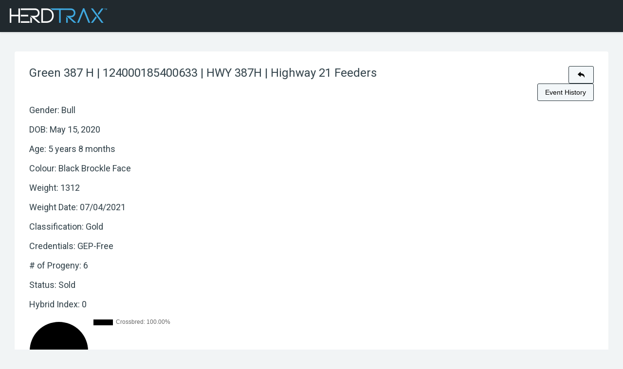

--- FILE ---
content_type: text/html; charset=utf-8
request_url: https://beefsearch.herdtrax.com/animals/animal-preview.aspx?a=d26a58e5-6668-43e1-8e3f-788250630dfc
body_size: 6886
content:


<!DOCTYPE html>

<html xmlns="http://www.w3.org/1999/xhtml">
<head><meta charset="utf-8" /><meta http-equiv="X-UA-Compatible" content="IE=edge" /><meta name="viewport" content="width=device-width, initial-scale=1.0, user-scalable=0, minimal-ui" /><meta name="description" content="Herdtrax Beef" /><meta name="author" content="Herdtrax" /><title>
	Herdtrax Beef
</title><link href="/Content/css?v=Pi3mj0IKUBDD84TxYZ9PZlkY8CMMqgA_xSlz_Ket6tY1" rel="stylesheet"/>
<link href="/Content/DataTables/css/css?v=-UdEay1WAFGhBlNyv8C_HSXnJr3eQmoiThU33Tbi2Cs1" rel="stylesheet"/>
<link href="/fonts/brand-icons/css?v=NpKfrkQXRWjwULNG87ezfXD2sdeaDo2RqoceS5Myn8o1" rel="stylesheet"/>
<link href="/fonts/glyphicons/css?v=5oT0rDK5LflHDkGXu1hP0k0j1xUWFTZyjBCcLxnyaYE1" rel="stylesheet"/>
<link href="/fonts/web-icons/css?v=iZ_6b9N1eWrebQk-2FZUquUV3EnNQNDW1W0tEmT1CDc1" rel="stylesheet"/>
<link href="/Content/last?v=ityjB1dY0oINSmX6ik7cuGu9QbdMjO5f4gY72GSoTDw1" rel="stylesheet"/>
<link rel="stylesheet" href="https://fonts.googleapis.com/css?family=Roboto:300,400,500,300italic" /><script src="/bundles/header-scripts?v=R9VwLheWwmgF7M-zV7Rhq-Ge8nzS8uu7oX91NPsBxQU1"></script>

</head>
<body>
    <form method="post" action="./animal-preview.aspx?a=d26a58e5-6668-43e1-8e3f-788250630dfc" id="form1">
<div class="aspNetHidden">
<input type="hidden" name="__VIEWSTATE" id="__VIEWSTATE" value="4R33niMJ6stHKNpu5Nt+C3SsNPvaIL0LpLIII8VH6akbdETbmeLdTYIVgxkDrkuqoqYSav9puLoxekImvKMfJ8UpMrbIgKLjD/ZUe9AwDnaqpJ+lmAlRgEnnFFZIHS2EzQ6eSDkBCRfXrsCzlS7IVOwv1EvYxLStoXyRNHH68knm2Ey9SuJiGKss17ZZEgVg3O8YGlhmMzQFvugbdyUfliW7fgK/uKwVEtBd04kLzSIGkDNhbk6SdXgcFXMjye/W9zCzZISmqynoI6Yly1Mty9EKWN/t5quESVgdZnissJ10+1n/c1ZQ0zodUX5VvMdy1pT7f3A2Z133R2Y82zv10N23f5PVuD4H2OA6jkYmkKOrybjoAEdFCrNI1z+KI6BSPn7qdUeE6oXwsRYYEY3+y76dcZzSMyeZLtft9Ky3rDVs2kYABuzWq6IewNhD5pcbzgPR7PHx/56DyCuXlvYA5kPkIKfpXeJiW0+ZG58AAyi89VZbguyKcv3G8RxWPyKdGWBXEJVs7b5nJI3QQIuK071zdpWHE1fi1F5HRPs/fdw6pewJl59P1RX57iNC0C0zbJTQ6fgTy9PC4n/2D4A9BK9H5tPZRZFmEnlvYMgCkYHQ5r5ne5NdM5PYN4/7GPANsX04GvBIjDY4nZG56goSzyabIbmy08PssN0b0RTEba4MLCO+kjTqyvZ0mCZbK0Fc0sM+dE7DUbFWVVAlz1+JHO6iwKTqWhiXXFhpGFASXObqVNu0v+oGyS0TCpmfG1IHk4W/1NW3Sh+xJcitcCHteWyxW7dN2/GeUyPT6uPQuJINUhda8SQHIpcq4lC364bPfSi5p13irLtvU0yv1HO6ahCbANIzGTU5ktOsM3idJrrrY+6LBbUbFsnFFuCm2ccqbGIYXV2LlTmxfD343HC1ViJahPP9kpnvTD0BJ682AazPHECGPZzQxBOxG+LdEJNtgd/x2Lju6Tn7ayENtT8e15460lBbg/6mO0ZhRSqkqKnbSLmbiyt2JSC1dhZ8I8GZ4WD8p/ALwqsCQAFSw0bZGA3wkR0xiGcWmQ0ib8GAhSA=" />
</div>

<div class="aspNetHidden">

	<input type="hidden" name="__VIEWSTATEGENERATOR" id="__VIEWSTATEGENERATOR" value="BB304977" />
</div>
    <nav class="page cache-margin">
    <nav class="site-navbar navbar navbar-default navbar-fixed-top navbar-mega">
        <div class="navbar-header">
            <div class="navbar-brand navbar-brand-center" style="cursor: inherit">
                <img src="/Content/images/logo.png" class="navbar-brand-logo" title="Herdtrax" />
            </div>
        </div>
    </nav>
    <div class="page-header">
        <h1 class="page-title">

            
         
        </h1>
    </div>
        
    <div class="page-content container-fluid">
	    
    <div class="panel">
        <div class="panel-body form-horizontal">
            <div class="form-group">
                <div class="col-lg-10">
                    <h3>
                        Green 387 H | 124000185400633 | HWY 387H | Highway 21 Feeders</h3>
                </div>
                <div class="col-lg-2 text-right">
                    <a role="button" href="javascript:history.back()" class="btn btn-default">
                        <i aria-hidden="true" class="icon wb-reply"></i>
                    </a>
                    <a href="animal-events.aspx?a=d26a58e5-6668-43e1-8e3f-788250630dfc" id="ContentPlaceHolder1_AnimalEvents" class="btn btn-default">Event History</a>
                </div>
            </div>
            <div class="row">
                <div class="col-lg-4">
                    <div class="form-group">
                        <div class="col-lg-12">
                            <h4>Gender:
                                Bull</h4>
                        </div>
                    </div>
                    <div class="form-group">
                        <div class="col-lg-12">
                            <h4>DOB:
                                May 15, 2020</h4>
                        </div>
                    </div>
                    <div class="form-group">
                        <div class="col-lg-12">
                            <h4>Age:
                                5 years 8 months </h4>
                        </div>
                    </div>
                    <div class="form-group">
                        <div class="col-lg-12">
                            <h4>Colour:
                                Black Brockle Face</h4>
                        </div>
                    </div>
                    <div class="form-group">
                        <div class="col-lg-12">
                            <h4>Weight:
                                1312</h4>
                        </div>
                    </div>
                    <div class="form-group">
                        <div class="col-lg-12">
                            <h4>Weight Date:
                                07/04/2021</h4>
                        </div>
                    </div>
                    <div class="form-group">
                        <div class="col-lg-12">
                            <h4>Classification:
                                Gold</h4>
                        </div>
                    </div>
                    <div class="form-group">
                        <div class="col-lg-12">
                            <h4>Credentials:
                                GEP-Free</h4>
                        </div>
                    </div>
                    <div class="form-group">
                        <div class="col-lg-12">
                            <h4># of Progeny:
                                6</h4>
                        </div>
                    </div>
                    
                    <div class="form-group">
                        <div class="col-lg-12">
                            <h4>Status:
                                Sold</h4>
                        </div>
                    </div>
                    <div class="form-group">
                        <div class="col-lg-12">
                            
<div class="row">
    <div class="col-lg-6">
        <h4>Hybrid Index: 0</h4>
    </div>
</div>
<div class="row">
    <div class="col-lg-8">
        <canvas id="Chart" height="150"></canvas>
    </div>
</div>
<div style="overflow-x: auto;">
    <div>
	<table class="table table-hover table-bordered dataTable table-striped width-full dtr-inline breed-composition hidden" cellspacing="0" id="ContentPlaceHolder1_BreedComposition1_GridView1" style="width:100%;border-collapse:collapse;">
		<tr>
			<th scope="col">Breed</th><th scope="col">Fraction</th>
		</tr><tr>
			<td style="width:45%;">Crossbred</td><td style="width:55%;">1.0000</td>
		</tr>
	</table>
</div>
</div>
                        </div>
                    </div>
                </div>
                <div class="col-lg-4">
                    
                </div>
            </div>
            <div class="form-group" id="Pedigree">
                <div class="col-lg-12">
                    <div class="pedigree split"></div>
                </div>
            </div>
            
<div class="search-results padding-left-0 padding-right-0" style="min-height:30px">
    <h4 id="ContentPlaceHolder1_AnimalProgeny1_lblProgeny">Progeny</h4>
    <div>
	<table class="table table-hover table-bordered dataTable table-striped width-full dtr-inline" cellspacing="0" rules="all" border="1" id="Progeny" style="border-collapse:collapse;">
		<thead>
			<tr>
				<th class="no-show" scope="col">AnimalID</th><th scope="col">Tag</th><th scope="col">Gender</th><th scope="col">DOB</th><th scope="col">Status</th><th scope="col">BW</th><th scope="col">WD</th><th scope="col">WW</th><th scope="col">205 Index</th><th scope="col">WADG</th><th scope="col">YW</th><th scope="col">365 Index</th><th scope="col">HD</th><th scope="col">CW</th><th scope="col">C-ADG</th><th scope="col">REA</th><th scope="col">BF</th><th scope="col">QG</th><th scope="col">MS</th><th scope="col">Base $</th><th scope="col">$ +/-</th>
			</tr>
		</thead><tbody>
			<tr>
				<td>2e059a8e-c74b-4c54-ba9e-bc94e54e7cf6</td><td>
                    Green 2255 K
                    
                    
                    
                    
                    
                </td><td>M</td><td>2022/05/07</td><td>
                    
                    Sold
                </td><td>80</td><td>2022/11/18</td><td>520</td><td>95</td><td>2.26</td><td>1150</td><td>107</td><td> </td><td> </td><td> </td><td> </td><td> </td><td> </td><td> </td><td> </td><td> </td>
			</tr><tr>
				<td>388c248d-8ffc-4d67-a171-620a9dfc24e9</td><td>
                    Green 2273 K
                    
                    
                    
                    
                    
                </td><td>F</td><td>2022/05/10</td><td>
                    
                    Active
                </td><td>95</td><td>2022/11/18</td><td>582</td><td>113</td><td>2.54</td><td>924</td><td>106</td><td> </td><td> </td><td> </td><td> </td><td> </td><td> </td><td> </td><td> </td><td> </td>
			</tr><tr>
				<td>416590de-ab7f-4f4f-a3f6-338a4e3d3b56</td><td>
                    Green 2279 K
                    
                    
                    
                    
                    
                </td><td>F</td><td>2022/05/10</td><td>
                    
                    Sold
                </td><td>86</td><td>2022/11/18</td><td>520</td><td>101</td><td>2.26</td><td>910</td><td>104</td><td> </td><td> </td><td> </td><td> </td><td> </td><td> </td><td> </td><td> </td><td> </td>
			</tr><tr>
				<td>1ba8de20-2cb7-4fdd-bce6-beec7ad42b03</td><td>
                    Light Blue 3122 L
                    
                    
                    
                    
                    
                </td><td>M</td><td>2023/04/15</td><td>
                    
                    Sold
                </td><td>80</td><td>2023/09/18</td><td>645</td><td>121</td><td>3.62</td><td>1384</td><td>116</td><td>2024/06/26</td><td>1600</td><td>3.65</td><td> </td><td> </td><td> </td><td> </td><td> </td><td> </td>
			</tr><tr>
				<td>865f2826-f10c-402d-9efc-4baacb1a8209</td><td>
                    Green 3206 L
                    
                    
                    
                    
                    
                </td><td>F</td><td>2023/04/29</td><td>
                    
                    Active
                </td><td>90</td><td>2023/09/15</td><td>540</td><td>122</td><td>3.24</td><td>1050</td><td>108</td><td> </td><td> </td><td> </td><td> </td><td> </td><td> </td><td> </td><td> </td><td> </td>
			</tr><tr>
				<td>6b8b9084-117a-42c9-a334-60450f816f57</td><td>
                    Light Blue 3415 L
                    
                    
                    
                    
                    
                </td><td>M</td><td>2023/06/10</td><td>
                    
                    Sold
                </td><td>80</td><td>2023/09/15</td><td>495</td><td>145</td><td>4.28</td><td>1190</td><td>96</td><td>2024/06/26</td><td>1190</td><td>3.12</td><td> </td><td> </td><td> </td><td> </td><td> </td><td> </td>
			</tr><tr class="average">
				<td>&nbsp;</td><td>Average</td><td>&nbsp;</td><td>&nbsp;</td><td>&nbsp;</td><td>85</td><td>&nbsp;</td><td>550</td><td>&nbsp;</td><td>1101</td><td>&nbsp;</td><td>3.03</td><td>&nbsp;</td><td>1395</td><td>3.38</td><td></td><td>&nbsp;</td><td>&nbsp;</td><td></td><td>&nbsp;</td><td>&nbsp;</td>
			</tr>
		</tbody>
	</table>
</div>
</div>
    
<script>
    $(function () {
        var strLast = $("#Progeny tr.average").clone().wrap('<p>').parent().html();
        $("#Progeny tr.average").remove();
        $("#Progeny").append("<tfoot>" + strLast + "</tfoot>");
        LoadProgeny();
    });

    function LoadProgeny() {
        
        var progeny = $('#Progeny')
            .on('init.dt', function () {
                //console.log('Init compltete');
                $("#ProgenyPanel .dataTables_filter input").before("<br />").addClass("margin-left-0");
            })
            .DataTable({
                "paging": false,
                "dom": 'l<"col-lg-6 padding-left-0"f><"col-lg-6"i>rpt',                
                "order": [[3, "desc"], [1, "asc"]],
                "columnDefs": [{
                    "targets": "no-show",
                    "visible": false
                }],
            });
            
        $('#Progeny tbody').on('click', 'tr', function () {
            window.location = "animal-preview.aspx?a=" + progeny.row(this).data()[0];
        });
        
    }
    
</script>
            <div class="form-group">
                <div class="col-lg-10">
                    
<h4 style="margin-top: 20px">Individual Performance</h4>
<div class="search-results padding-0" style="min-height:30px;margin-bottom: 30px">
<table id="epd-table" class="table table-bordered dtr-inline in">
    <thead>
        <tr>
            <th colspan="7" style="font-weight: bold; text-align: center">Weaning</th>
        </tr>
        <tr>
            <th>BW</th>
            <th>CE</th>
            <th>WWD</th>
            <th>WW</th>
            <th>WW205</th>
            <th>WADG</th>
            <th>WW 205 Index</th>
            <th class="angus">PB Adj 205</th>
        </tr>
    </thead>
    <tr>
        <td id="BW"></td>
        <td id="CE"></td>
        <td id="WWD"></td>
        <td id="WW"></td>
        <td id="WW205"></td>
        <td id="WADG"></td>
        <td id="WW205Index"></td>
        <td class="angus" id="Purebred205"></td>
    </tr>
</table>
</div>

<div id="earling-table" class="search-results padding-0" style="min-height:30px;display: none;margin-bottom: 30px">
<table class="table table-bordered dtr-inline in">
    <thead>
        <tr>
            <th colspan="7" style="font-weight: bold; text-align: center">Yearling</th>
        </tr>
        <tr>
            <th>YWD</th>
            <th>YW</th>
            <th>365 Adj</th>
            <th>YADG</th>
            <th>YW 365 Index</th>
            <th>Post Wean ADG</th>
            <th class="angus">PB Adj 365</th>
        </tr>
    </thead>
    <tr>
        <td id="YWD"></td>
        <td id="YW"></td>
        <td id="YW365"></td>
        <td id="YADG"></td>
        <td id="YWIndex"></td>
        <td id="PostWADG"></td>
        <td class="angus" id="Purebred365"></td>
    </tr>
</table>
</div>

<div id="carcass-table" class="search-results padding-0" style="min-height:30px;display: none;margin-bottom: 30px">
<table class="table table-bordered dtr-inline in">
    <thead>
        <tr>
            <th colspan="17" style="font-weight: bold; text-align: center">Carcass</th>
        </tr>
        <tr>
            <th>HD</th>
            <th>CW</th>
            <th>C-ADG</th>
            <th>ADG Index</th>
            <th>REA</th>
            <th>REA Index</th>
            <th>BF</th>
            <th>YG</th>
            <th>QG</th>
            <th>MS</th>
            <th>MS Index</th>
            <th>Base$</th>
            <th>$+/-</th>
            <th>LMY</th>
            <th class="ultrasound">US REA</th>
            <th class="ultrasound">US BF</th>
            <th class="ultrasound">US MS</th>
        </tr>
    </thead>
    <tr>
        <td id="HD"></td>
        <td id="CW"></td>
        <td id="CarcADG"></td>
        <td id="CarcassADGIndex"></td>
        <td id="REA"></td>
        <td id="REAIndex"></td>
        <td id="BF"></td>
        <td id="YieldGrade"></td>
        <td id="QG"></td>
        <td id="MS"></td>
        <td id="MSIndex"></td>
        <td id="Base"></td>
        <td id="Diff"></td>
        <td id="LMY"></td>
        <td id="UsRea" class="ultrasound"></td>
        <td id="UsBF" class="ultrasound"></td>
        <td id="UsMarbling" class="ultrasound"></td>
    </tr>
</table>
</div>

<div id="Igenity" class="search-results padding-0" style="min-height: 30px; display: none; margin-bottom: 30px">
    <table class="table table-bordered dtr-inline in">
        <thead>
            <tr>
                <th colspan="20" style="font-weight: bold; text-align: center">Igenity</th>
            </tr>
        </thead>
        <tbody>
            <tr></tr>
            <tr></tr>
        </tbody>
    </table>
</div>

<script>
    var EPD;

    $(function () {
        $(".ultrasound").hide();
        $(".angus").hide();
        if (EPD) {
            LoadEPD();
        }
    });

    function LoadEPD() {

        $.each(EPD, function (field, value) {
            if (field !== "Ranks" && field !== "Igenity") {
                $("#" + field).html(value);
                if (value && (field === "HD" || field === "CW" || field === "CarcADG" || field === "CarcassADGIndex" || field === "REA" ||
                    field === "REAIndex" || field === "BF" || field === "QG" || field === "MS" || field === "MSIndex" || field === "Base" || field === "Diff")) {
                    $("#carcass-table").show();
                }
                if (value && (field === "YWD" || field === "YW" || field === "YW365" || field === "YADG" || field === "YWIndex")) {
                    $("#earling-table").show();
                }
                if (value && (field === "UsRea" || field === "UsBF" || field === "UsMarbling")) {
                    $(".ultrasound").show();
                }
                if (value && (field === "Purebred205" || field === "Purebred365")) {
                    $(".angus").show();
                }
            }
        });
        if (EPD.Igenity) {
            $("#Igenity").show();
            var row1 = $("#Igenity").find("table tbody tr")[0];
            var row2 = $("#Igenity").find("table tbody tr")[1];
            $.each(EPD.Igenity, function (field, value) {
                $(row1).append("<td>" + field.replace("Igenity_", "").replace("_", " ") + "</td>");
                $(row2).append("<td>" + value + "</td>");
            });
        }
    }

</script>

                </div>
            </div>
            <div id="ContentPlaceHolder1_FeedEfficiency" class="form-group">
                <div class="col-lg-6">
                    <div class="search-results padding-0" style="min-height: 30px; margin-bottom: 30px">
                        <table class="table table-bordered dtr-inline in">
                            <thead>
                                <tr>
                                    <th colspan="2" style="font-weight: bold; text-align: center">Feed Efficiency</th>
                                </tr>
                                <tr>
                                    <th>DM:G</th>
                                    <th>RFI</th>
                                </tr>
                            </thead>
                            <tr>
                                <td>4.68</td>
                                <td>-0.89</td>
                            </tr>
                        </table>
                    </div>
                </div>
            </div>
            <div class="form-group">
                
                
            </div>
        </div>
    </div>

    <script>
        var labels = [];
        var data = [];

        $(function () {
            GetData();
            if (labels.length)
                AddChart();
            else
                $("#Chart").hide();

            $(".pedigree").attr("id", "id_" + $.QueryString["a"]);
            loadTree($(".pedigree").attr("id"));
        });

        function GetData() {
            $(".breed-composition tr").each(function () {
                var breed = $(this).find("td:first").html();
                var fraction = $(this).find("td:last").html();
                if (breed !== undefined && breed !== "No Fractions found") {
                    labels.push(breed + ": " + (parseFloat(fraction) * 100).toFixed(2) + "%");
                    data.push((parseFloat(fraction) * 100).toFixed(2));
                }

            });
        }
        function AddChart() {
            var dataTotals = {
                labels: labels,
                datasets: [
                {
                    data: data,
                    position: "top",
                    backgroundColor: ["#000000", "#0000ff", "#7030a0", "#00ff00", "#ffff00", "#f660ab", "#f88017"],
                    borderWidth: [0, 0, 0, 0, 0, 0]
                }]
            };

            var PieChart = new Chart($("#Chart"), {
                type: 'pie',
                data: dataTotals,
                options: {
                    responsive: false,
                    legend: { position: "right" },
                    tooltips: { enabled: false }
                }
            });
        }


        function loadTree(id) {
            var div = $("#" + id);
            id = id.substring(3);

            $.getJSON('../../Api/GetPedigreeTree/' + id, function (data) {
                div.html(DrawItem(data));
            });
            return false;
        }

        function DrawItem(item) {
            if (item == null) return "";
            var element = "";
            var dam = "";
            var sire = "";
            var both = "";
            element += "<span class='block'>";
            element += "<a href=\"#\" onclick=\"return ShowHidePedigreeItem('id_" + item.guid + "');\" class='name'>";
            element += (item.VID) ? "<strong>" + item.VID + "</strong> " : "";
            element += (item.RFID) ? " | " + item.RFID : "";
            element += (item.Tattoo) ? " | " + item.Tattoo : "";
            element += "</a>";
            element += "<a href='animal-preview.aspx?a=" + item.guid + "' class='details'>View Details</a>";
            element += "</span>";
            if (item.Dam != null || item.Sire != null) {
                if (item.Sire != null) {
                    sire = "<li class='sire' id='id_" + item.Sire.guid + "'>" + DrawItem(item.Sire) + "</li>";
                } else {
                    sire = "<li class='sire'><span class='block'>Unknown</span></li>";
                }
                if (item.Dam != null) {
                    dam = "<li class='dam' id='id_" + item.Dam.guid + "'>" + DrawItem(item.Dam) + "</li>";
                } else {
                    dam = "<li class='dam'><span class='block'>Unknown</span></li>";
                }
                both = "<ul>" + sire + dam + "</ul>";
                dam = "<ul class='dam'>" + dam + "</ul>";
                sire = "<ul class='sire'>" + sire + "</ul>";
            }
            if ($(".pedigree").hasClass("split")) {
                return sire + element + dam;
            } else {
                return element + both;
            }
        }

        function ShowHidePedigreeItem(id) {
            var div = $("#" + id + " > ul");
            //var img = $("#" + id + " > span > a > img");
            if (!div.length) return loadTree(id);
            if (div.css("display") === "none") {
                loadTree(id);
                //div.show();
                //img.attr("src", "../../Content/images/minus.gif");
            } else {
                div.hide();
                //img.attr("src", "../../Content/images/plus.gif");
            }
            return false;
        }
    </script>

	
    </div>
    </nav>
    

<script type="text/javascript">
//<![CDATA[
var EPD={"BW":"105","CE":"","WWD":"12/3/2020","WW":"651","YWD":"7/4/2021","YW":"1312","SC":"43.00","HD":null,"CW":null,"REA":null,"BF":null,"QG":null,"MS":null,"Base":null,"Diff":null,"WW205":"659","WADG":"2.70","PostWADG":"3.10","WW205Index":"106","CarcADG":null,"CarcassADG":null,"CarcassADGIndex":null,"REAIndex":null,"MSIndex":null,"YW365":"1167","YWIndex":"105","YADG":"2.91","Ranks":[],"YieldGrade":null,"LMY":null,"UsRea":null,"UsBF":null,"UsMarbling":null,"AnimalID":null,"Purebred205":"","Purebred365":"","UsLmy":null,"Igenity":null,"HMIPercentile":null,"HTIPercentile":null,"WWPercentile":null,"YWPercentile":null,"WADGPercentile":null};//]]>
</script>
</form>
    <footer class="site-footer">
        <span class="site-footer-legal"><span class="hidden-xs">Online</span> Cattle Record Management <span class="hidden-xs">System</span></span>
        <div class="site-footer-right">
            © <a href="http://www.herdtrax.com/">HERDTRAX</a>. <span class="hidden-xs">All Rights Reserved.</span>
        </div>
    </footer>
    <a href="#" class="scrollToTop"><i class="site-menu-icon wb-chevron-up" aria-hidden="true"></i></a>
    
    <script src="/Scripts/scripts?v=clcVu4Lcmou_xRuHSx7pW5pLei8nr1SWy7AqzsI37ps1"></script>

    <script src="/Scripts/DataTables/scripts?v=OqgjnQnUWt5d-DMeca0FmnPKrucvw9JkhlD_XCxC4gs1"></script>


    <script>
        
    </script>
<script defer src="https://static.cloudflareinsights.com/beacon.min.js/vcd15cbe7772f49c399c6a5babf22c1241717689176015" integrity="sha512-ZpsOmlRQV6y907TI0dKBHq9Md29nnaEIPlkf84rnaERnq6zvWvPUqr2ft8M1aS28oN72PdrCzSjY4U6VaAw1EQ==" data-cf-beacon='{"version":"2024.11.0","token":"2095cb53169d4f9a885a1298b3d59fc3","r":1,"server_timing":{"name":{"cfCacheStatus":true,"cfEdge":true,"cfExtPri":true,"cfL4":true,"cfOrigin":true,"cfSpeedBrain":true},"location_startswith":null}}' crossorigin="anonymous"></script>
</body>
</html>


--- FILE ---
content_type: text/html; charset=utf-8
request_url: https://beefsearch.herdtrax.com/Api/GetPedigreeTree/d26a58e5-6668-43e1-8e3f-788250630dfc
body_size: 383
content:
{"AnimalID":944799,"guid":"d26a58e5-6668-43e1-8e3f-788250630dfc","RFID":"124000185400633","Tattoo":"HWY 387H","VID":"Grn 387-H","Sire":{"AnimalID":456116,"guid":"a21caef4-b17d-4eab-b176-b945a7ccfc09","RFID":"124000214857314","Tattoo":"","VID":"Red 7052-E","Sire":{"AnimalID":453978,"guid":"a0d2bac0-53ee-44d5-b9cb-9ffffb179511","RFID":"","Tattoo":"RCC 7S","VID":"Grn 7-S","Sire":{"AnimalID":1179536,"guid":"c47cfa0f-8455-44c2-a5b0-f953d57c78fc","RFID":"","Tattoo":"IMP 5899J","VID":"NPink 5899-J","Sire":null,"Dam":null,"StatusID":1161,"OwnerID":12745,"AnimalName":"G A R Predestined","PotentialSires":""},"Dam":{"AnimalID":1179554,"guid":"b6dd5720-0465-40db-b58b-b44f5b9de50a","RFID":"","Tattoo":"IMP 0764K","VID":"NPink 764-K","Sire":null,"Dam":null,"StatusID":1161,"OwnerID":12745,"AnimalName":"Thomas Lucy 0764","PotentialSires":""},"StatusID":1161,"OwnerID":12745,"AnimalName":"RCC PREDESTINED 7S","PotentialSires":""},"Dam":{"AnimalID":451197,"guid":"10bb5239-f478-4288-85a8-290bb77c2aea","RFID":"124000219929666","Tattoo":"16AN 8GV 8XX","VID":"Red 5488-C","Sire":null,"Dam":null,"StatusID":142,"OwnerID":12745,"AnimalName":"","PotentialSires":"453773,453775,453774,453769,453765"},"StatusID":142,"OwnerID":12745,"AnimalName":"HWY Predestined 7052E","PotentialSires":"453978"},"Dam":{"AnimalID":450352,"guid":"be78ef39-9135-455d-9140-1b961e23f736","RFID":"124000220895433","Tattoo":"32XX","VID":"Red 2049-Z","Sire":null,"Dam":null,"StatusID":142,"OwnerID":12745,"AnimalName":"","PotentialSires":"452102,462786,462456,462848,462405,453607,462980"},"StatusID":142,"OwnerID":12745,"AnimalName":"HWY Predestined 387H","PotentialSires":"456116"}

--- FILE ---
content_type: text/css; charset=utf-8
request_url: https://beefsearch.herdtrax.com/fonts/web-icons/css?v=iZ_6b9N1eWrebQk-2FZUquUV3EnNQNDW1W0tEmT1CDc1
body_size: 1468
content:
@font-face{font-family:'Web Icons';font-style:normal;font-weight:400;src:url(/fonts/web-icons/web-icons.eot?v=0.2.2);src:url(/fonts/web-icons/web-icons.eot?#iefix&v=0.2.2) format('embedded-opentype'),url(/fonts/web-icons/web-icons.woff2?v=0.2.2) format('woff2'),url(/fonts/web-icons/web-icons.woff?v=0.2.2) format('woff'),url(/fonts/web-icons/web-icons.ttf?v=0.2.2) format('truetype'),url(/fonts/web-icons/web-icons.svg?v=0.2.2#web-icons) format('svg')}[class*=" wb-"],[class^=wb-]{position:relative;display:inline-block;font-family:'Web Icons';font-style:normal;font-weight:400;-webkit-transform:translate(0,0);-ms-transform:translate(0,0);-o-transform:translate(0,0);transform:translate(0,0);text-rendering:auto;speak:none;-webkit-font-smoothing:antialiased;-moz-osx-font-smoothing:grayscale}.wb-dashboard:before{content:""}.wb-inbox:before{content:""}.wb-cloud:before{content:""}.wb-bell:before{content:""}.wb-book:before{content:""}.wb-bookmark:before{content:""}.wb-tag:before{content:""}.wb-library:before{content:""}.wb-share:before{content:""}.wb-reply:before{content:""}.wb-refresh:before{content:""}.wb-move:before{content:""}.wb-chat:before{content:""}.wb-chat-working:before{content:""}.wb-chat-text:before{content:""}.wb-chat-group:before{content:""}.wb-envelope:before{content:""}.wb-envelope-open:before{content:""}.wb-user:before{content:""}.wb-user-circle:before{content:""}.wb-users:before{content:""}.wb-user-add:before{content:""}.wb-grid-9:before{content:""}.wb-grid-4:before{content:""}.wb-menu:before{content:""}.wb-layout:before{content:""}.wb-fullscreen:before{content:""}.wb-fullscreen-exit:before{content:""}.wb-expand:before{content:""}.wb-contract:before{content:""}.wb-arrow-expand:before{content:""}.wb-arrow-shrink:before{content:""}.wb-desktop:before{content:""}.wb-mobile:before{content:""}.wb-signal:before{content:""}.wb-power:before{content:""}.wb-more-horizontal:before{content:""}.wb-more-vertical:before{content:""}.wb-globe:before{content:""}.wb-map:before{content:""}.wb-flag:before{content:""}.wb-pie-chart:before{content:""}.wb-stats-bars:before{content:""}.wb-pluse:before{content:""}.wb-home:before{content:""}.wb-shopping-cart:before{content:""}.wb-payment:before{content:""}.wb-briefcase:before{content:""}.wb-search:before{content:""}.wb-zoom-in:before{content:""}.wb-zoom-out:before{content:""}.wb-download:before{content:""}.wb-upload:before{content:""}.wb-sort-asc:before{content:""}.wb-sort-des:before{content:""}.wb-graph-up:before{content:""}.wb-graph-down:before{content:""}.wb-replay:before{content:""}.wb-edit:before{content:""}.wb-pencil:before{content:""}.wb-rubber:before{content:""}.wb-crop:before{content:""}.wb-eye:before{content:""}.wb-eye-close:before{content:""}.wb-image:before{content:""}.wb-gallery:before{content:""}.wb-video:before{content:""}.wb-camera:before{content:""}.wb-folder:before{content:""}.wb-clipboard:before{content:""}.wb-order:before{content:""}.wb-file:before{content:""}.wb-copy:before{content:""}.wb-add-file:before{content:""}.wb-print:before{content:""}.wb-calendar:before{content:""}.wb-time:before{content:""}.wb-trash:before{content:""}.wb-plugin:before{content:""}.wb-extension:before{content:""}.wb-memory:before{content:""}.wb-settings:before{content:""}.wb-scissor:before{content:""}.wb-wrench:before{content:""}.wb-hammer:before{content:""}.wb-lock:before{content:""}.wb-unlock:before{content:""}.wb-volume-low:before{content:""}.wb-volume-high:before{content:""}.wb-volume-off:before{content:""}.wb-pause:before{content:""}.wb-play:before{content:""}.wb-stop:before{content:""}.wb-musical:before{content:""}.wb-random:before{content:""}.wb-reload:before{content:""}.wb-loop:before{content:""}.wb-text:before{content:""}.wb-bold:before{content:""}.wb-italic:before{content:""}.wb-underline:before{content:""}.wb-format-clear:before{content:""}.wb-text-type:before{content:""}.wb-table:before{content:""}.wb-attach-file:before{content:""}.wb-paperclip:before{content:""}.wb-link-intact:before{content:""}.wb-link:before{content:""}.wb-link-broken:before{content:""}.wb-indent-increase:before{content:""}.wb-indent-decrease:before{content:""}.wb-align-justify:before{content:""}.wb-align-left:before{content:""}.wb-align-center:before{content:""}.wb-align-right:before{content:""}.wb-list-numbered:before{content:""}.wb-list-bulleted:before{content:""}.wb-list:before{content:""}.wb-emoticon:before{content:""}.wb-quote-right:before{content:""}.wb-code:before{content:""}.wb-code-working:before{content:""}.wb-code-unfold:before{content:""}.wb-chevron-right:before{content:""}.wb-chevron-left:before{content:""}.wb-chevron-left-mini:before{content:""}.wb-chevron-right-mini:before{content:""}.wb-chevron-up:before{content:""}.wb-chevron-down:before{content:""}.wb-chevron-up-mini:before{content:""}.wb-chevron-down-mini:before{content:""}.wb-arrow-left:before{content:""}.wb-arrow-right:before{content:""}.wb-arrow-up:before{content:""}.wb-arrow-down:before{content:""}.wb-dropdown:before{content:""}.wb-dropup:before{content:""}.wb-dropright:before{content:""}.wb-dropleft:before{content:""}.wb-sort-vertical:before{content:""}.wb-triangle-left:before{content:""}.wb-triangle-right:before{content:""}.wb-triangle-down:before{content:""}.wb-triangle-up:before{content:""}.wb-check-circle:before{content:""}.wb-check:before{content:""}.wb-check-mini:before{content:""}.wb-close:before{content:""}.wb-close-mini:before{content:""}.wb-plus-circle:before{content:""}.wb-plus:before{content:""}.wb-minus-circle:before{content:""}.wb-minus:before{content:""}.wb-alert-circle:before{content:""}.wb-alert:before{content:""}.wb-help-circle:before{content:""}.wb-help:before{content:""}.wb-info-circle:before{content:""}.wb-info:before{content:""}.wb-warning:before{content:""}.wb-heart:before{content:""}.wb-heart-outline:before{content:""}.wb-star:before{content:""}.wb-star-half:before{content:""}.wb-star-outline:before{content:""}.wb-thumb-up:before{content:""}.wb-thumb-down:before{content:""}.wb-small-point:before{content:""}.wb-medium-point:before{content:""}.wb-large-point:before{content:""}

--- FILE ---
content_type: text/javascript; charset=utf-8
request_url: https://beefsearch.herdtrax.com/Scripts/DataTables/scripts?v=OqgjnQnUWt5d-DMeca0FmnPKrucvw9JkhlD_XCxC4gs1
body_size: 112620
content:
(function(n){"function"==typeof define&&define.amd?define(["jquery"],function(t){return n(t,window,document)}):"object"==typeof exports?module.exports=function(t,i){return t||(t=window),i||(i="undefined"!=typeof window?require("jquery"):require("jquery")(t)),n(i,t,t.document)}:n(jQuery,window,document)})(function(n,t,i,r){function at(t){var i,r,u={};n.each(t,function(n){(i=n.match(/^([^A-Z]+?)([A-Z])/))&&-1!=="a aa ai ao as b fn i m o s ".indexOf(i[1]+" ")&&(r=n.replace(i[0],i[2].toLowerCase()),u[r]=n,"o"===i[1]&&at(t[n]))});t._hungarianMap=u}function nt(t,i,u){t._hungarianMap||at(t);var f;n.each(i,function(e){f=t._hungarianMap[e];f!==r&&(u||i[f]===r)&&("o"===f.charAt(0)?(i[f]||(i[f]={}),n.extend(!0,i[f],i[e]),nt(t[f],i[f],u)):i[f]=i[e])})}function fr(n){var t=u.defaults.oLanguage,i=n.sZeroRecords;!n.sEmptyTable&&i&&"No data available in table"===t.sEmptyTable&&k(n,n,"sZeroRecords","sEmptyTable");!n.sLoadingRecords&&i&&"Loading..."===t.sLoadingRecords&&k(n,n,"sZeroRecords","sLoadingRecords");n.sInfoThousands&&(n.sThousands=n.sInfoThousands);(n=n.sDecimal)&&re(n)}function lu(n){if(p(n,"ordering","bSort"),p(n,"orderMulti","bSortMulti"),p(n,"orderClasses","bSortClasses"),p(n,"orderCellsTop","bSortCellsTop"),p(n,"order","aaSorting"),p(n,"orderFixed","aaSortingFixed"),p(n,"paging","bPaginate"),p(n,"pagingType","sPaginationType"),p(n,"pageLength","iDisplayLength"),p(n,"searching","bFilter"),"boolean"==typeof n.sScrollX&&(n.sScrollX=n.sScrollX?"100%":""),"boolean"==typeof n.scrollX&&(n.scrollX=n.scrollX?"100%":""),n=n.aoSearchCols)for(var t=0,i=n.length;t<i;t++)n[t]&&nt(u.models.oSearch,n[t])}function au(t){p(t,"orderable","bSortable");p(t,"orderData","aDataSort");p(t,"orderSequence","asSorting");p(t,"orderDataType","sortDataType");var i=t.aDataSort;i&&!n.isArray(i)&&(t.aDataSort=[i])}function vu(t){var i;if(!u.__browser){i={};u.__browser=i;var f=n("<div/>").css({position:"fixed",top:0,left:0,height:1,width:1,overflow:"hidden"}).append(n("<div/>").css({position:"absolute",top:1,left:1,width:100,overflow:"scroll"}).append(n("<div/>").css({width:"100%",height:10}))).appendTo("body"),r=f.children(),e=r.children();i.barWidth=r[0].offsetWidth-r[0].clientWidth;i.bScrollOversize=100===e[0].offsetWidth&&100!==r[0].clientWidth;i.bScrollbarLeft=1!==Math.round(e.offset().left);i.bBounding=f[0].getBoundingClientRect().width?!0:!1;f.remove()}n.extend(t.oBrowser,u.__browser);t.oScroll.iBarWidth=u.__browser.barWidth}function yu(n,t,i,u,f,e){var o,s=!1;for(i!==r&&(o=i,s=!0);u!==f;)n.hasOwnProperty(u)&&(o=s?t(o,n[u],u,n):n[u],s=!0,u+=e);return o}function er(t,r){var f=u.defaults.column,e=t.aoColumns.length,f=n.extend({},u.models.oColumn,f,{nTh:r?r:i.createElement("th"),sTitle:f.sTitle?f.sTitle:r?r.innerHTML:"",aDataSort:f.aDataSort?f.aDataSort:[e],mData:f.mData?f.mData:e,idx:e});t.aoColumns.push(f);f=t.aoPreSearchCols;f[e]=n.extend({},u.models.oSearch,f[e]);ei(t,e,n(r).data())}function ei(t,i,f){var i=t.aoColumns[i],e=t.oClasses,s=n(i.nTh),h;i.sWidthOrig||(i.sWidthOrig=s.attr("width")||null,h=(s.attr("style")||"").match(/width:\s*(\d+[pxem%]+)/),h&&(i.sWidthOrig=h[1]));f!==r&&null!==f&&(au(f),nt(u.defaults.column,f),f.mDataProp!==r&&!f.mData&&(f.mData=f.mDataProp),f.sType&&(i._sManualType=f.sType),f.className&&!f.sClass&&(f.sClass=f.className),n.extend(i,f),k(i,f,"sWidth","sWidthOrig"),f.iDataSort!==r&&(i.aDataSort=[f.iDataSort]),k(i,f,"aDataSort"));var o=i.mData,l=ft(o),c=i.mRender?ft(i.mRender):null,f=function(n){return"string"==typeof n&&-1!==n.indexOf("@")};i._bAttrSrc=n.isPlainObject(o)&&(f(o.sort)||f(o.type)||f(o.filter));i.fnGetData=function(n,t,i){var u=l(n,t,r,i);return c&&t?c(u,t,n,i):u};i.fnSetData=function(n,t,i){return et(o)(n,t,i)};"number"!=typeof o&&(t._rowReadObject=!0);t.oFeatures.bSort||(i.bSortable=!1,s.addClass(e.sSortableNone));t=-1!==n.inArray("asc",i.asSorting);f=-1!==n.inArray("desc",i.asSorting);!i.bSortable||!t&&!f?(i.sSortingClass=e.sSortableNone,i.sSortingClassJUI=""):t&&!f?(i.sSortingClass=e.sSortableAsc,i.sSortingClassJUI=e.sSortJUIAscAllowed):!t&&f?(i.sSortingClass=e.sSortableDesc,i.sSortingClassJUI=e.sSortJUIDescAllowed):(i.sSortingClass=e.sSortable,i.sSortingClassJUI=e.sSortJUI)}function st(n){var t,i,r;if(!1!==n.oFeatures.bAutoWidth)for(t=n.aoColumns,wr(n),i=0,r=t.length;i<r;i++)t[i].nTh.style.width=t[i].sWidth;t=n.oScroll;(""!==t.sY||""!==t.sX)&&ti(n);o(n,null,"column-sizing",[n])}function vt(n,t){var i=wt(n,"bVisible");return"number"==typeof i[t]?i[t]:null}function yt(t,i){var r=wt(t,"bVisible"),r=n.inArray(i,r);return-1!==r?r:null}function pt(n){return wt(n,"bVisible").length}function wt(t,i){var r=[];return n.map(t.aoColumns,function(n,t){n[i]&&r.push(t)}),r}function or(n){for(var c=n.aoColumns,p=n.aoData,h=u.ext.type.detect,e,a,i,v,t,o,s,f=0,l=c.length;f<l;f++)if(t=c[f],s=[],!t.sType&&t._sManualType)t.sType=t._sManualType;else if(!t.sType){for(e=0,a=h.length;e<a;e++){for(i=0,v=p.length;i<v;i++){if(s[i]===r&&(s[i]=y(n,i,f,"type")),o=h[e](s[i],n),!o&&e!==h.length-1)break;if("html"===o)break}if(o){t.sType=o;break}}t.sType||(t.sType="string")}}function pu(t,i,u,f){var s,o,a,c,v,h,l=t.aoColumns,e;if(i)for(s=i.length-1;0<=s;s--)for(h=i[s],e=h.targets!==r?h.targets:h.aTargets,n.isArray(e)||(e=[e]),o=0,a=e.length;o<a;o++)if("number"==typeof e[o]&&0<=e[o]){for(;l.length<=e[o];)er(t);f(e[o],h)}else if("number"==typeof e[o]&&0>e[o])f(l.length+e[o],h);else if("string"==typeof e[o])for(c=0,v=l.length;c<v;c++)("_all"==e[o]||n(l[c].nTh).hasClass(e[o]))&&f(c,h);if(u)for(s=0,t=u.length;s<t;s++)f(s,u[s])}function rt(t,i,f,e){var o=t.aoData.length,s=n.extend(!0,{},u.models.oRow,{src:f?"dom":"data",idx:o});s._aData=i;t.aoData.push(s);for(var c=t.aoColumns,h=0,l=c.length;h<l;h++)c[h].sType=null;return t.aiDisplayMaster.push(o),i=t.rowIdFn(i),i!==r&&(t.aIds[i]=s),(f||!t.oFeatures.bDeferRender)&&lr(t,o,f,e),o}function oi(t,i){var r;return i instanceof n||(i=n(i)),i.map(function(n,i){return r=cr(t,i),rt(t,r.data,i,r.cells)})}function y(n,t,i,u){var h=n.iDraw,e=n.aoColumns[i],s=n.aoData[t]._aData,o=e.sDefaultContent,f=e.fnGetData(s,u,{settings:n,row:t,col:i});if(f===r)return n.iDrawError!=h&&null===o&&(tt(n,0,"Requested unknown parameter "+("function"==typeof e.mData?"{function}":"'"+e.mData+"'")+" for row "+t+", column "+i,4),n.iDrawError=h),o;if((f===s||null===f)&&null!==o)f=o;else if("function"==typeof f)return f.call(s);return null===f&&"display"==u?"":f}function wu(n,t,i,r){n.aoColumns[i].fnSetData(n.aoData[t]._aData,r,{settings:n,row:t,col:i})}function sr(t){return n.map(t.match(/(\\.|[^\.])+/g)||[""],function(n){return n.replace(/\\./g,".")})}function ft(t){var i,u;return n.isPlainObject(t)?(i={},n.each(t,function(n,t){t&&(i[n]=ft(t))}),function(n,t,u,f){var e=i[t]||i._;return e!==r?e(n,t,u,f):n}):null===t?function(n){return n}:"function"==typeof t?function(n,i,r,u){return t(n,i,r,u)}:"string"==typeof t&&(-1!==t.indexOf(".")||-1!==t.indexOf("[")||-1!==t.indexOf("("))?(u=function(t,i,f){var s,o,e,h;if(""!==f)for(o=sr(f),e=0,h=o.length;e<h;e++){if(f=o[e].match(ri),s=o[e].match(lt),f){if(o[e]=o[e].replace(ri,""),""!==o[e]&&(t=t[o[e]]),s=[],o.splice(0,e+1),o=o.join("."),n.isArray(t))for(e=0,h=t.length;e<h;e++)s.push(u(t[e],i,o));t=f[0].substring(1,f[0].length-1);t=""===t?s:s.join(t);break}else if(s){o[e]=o[e].replace(lt,"");t=t[o[e]]();continue}if(null===t||t[o[e]]===r)return r;t=t[o[e]]}return t},function(n,i){return u(n,i,t)}):function(n){return n[t]}}function et(t){if(n.isPlainObject(t))return et(t._);if(null===t)return function(){};if("function"==typeof t)return function(n,i,r){t(n,"set",i,r)};if("string"==typeof t&&(-1!==t.indexOf(".")||-1!==t.indexOf("[")||-1!==t.indexOf("("))){var i=function(t,u,f){var f=sr(f),o,h,s,e,c;for(o=f[f.length-1],e=0,c=f.length-1;e<c;e++){if(h=f[e].match(ri),s=f[e].match(lt),h){if(f[e]=f[e].replace(ri,""),t[f[e]]=[],o=f.slice(),o.splice(0,e+1),h=o.join("."),n.isArray(u))for(s=0,c=u.length;s<c;s++)o={},i(o,u[s],h),t[f[e]].push(o);else t[f[e]]=u;return}s&&(f[e]=f[e].replace(lt,""),t=t[f[e]](u));(null===t[f[e]]||t[f[e]]===r)&&(t[f[e]]={});t=t[f[e]]}o.match(lt)?t[o.replace(lt,"")](u):t[o.replace(ri,"")]=u};return function(n,r){return i(n,r,t)}}return function(n,i){n[t]=i}}function hr(n){return b(n.aoData,"_aData")}function si(n){n.aoData.length=0;n.aiDisplayMaster.length=0;n.aiDisplay.length=0;n.aIds={}}function hi(n,t,i){for(var f=-1,u=0,e=n.length;u<e;u++)n[u]==t?f=u:n[u]>t&&n[u]--;-1!=f&&i===r&&n.splice(f,1)}function bt(n,t,i,u){var f=n.aoData[t],s,e=function(i,r){for(;i.childNodes.length;)i.removeChild(i.firstChild);i.innerHTML=y(n,t,r,"display")},o;if("dom"!==i&&(i&&"auto"!==i||"dom"!==f.src)){if(o=f.anCells,o)if(u!==r)e(o[u],u);else for(i=0,s=o.length;i<s;i++)e(o[i],i)}else f._aData=cr(n,f,u,u===r?r:f._aData).data;if(f._aSortData=null,f._aFilterData=null,e=n.aoColumns,u!==r)e[u].sType=null;else{for(i=0,s=e.length;i<s;i++)e[i].sType=null;ar(n,f)}}function cr(t,i,u,f){var s=[],e=i.firstChild,h,o,c=0,l,p=t.aoColumns,v=t._rowReadObject,f=f!==r?f:v?{}:[],a=function(n,t){if("string"==typeof n){var i=n.indexOf("@");-1!==i&&(i=n.substring(i+1),et(n)(f,t.getAttribute(i)))}},y=function(t){(u===r||u===c)&&(o=p[c],l=n.trim(t.innerHTML),o&&o._bAttrSrc?(et(o.mData._)(f,l),a(o.mData.sort,t),a(o.mData.type,t),a(o.mData.filter,t)):v?(o._setter||(o._setter=et(o.mData)),o._setter(f,l)):f[c]=l);c++};if(e)for(;e;)h=e.nodeName.toUpperCase(),("TD"==h||"TH"==h)&&(y(e),s.push(e)),e=e.nextSibling;else for(s=i.anCells,e=0,h=s.length;e<h;e++)y(s[e]);return(i=i.firstChild?i:i.nTr)&&(i=i.getAttribute("id"))&&et(t.rowId)(f,i),{data:f,cells:s}}function lr(n,t,r,u){var h=n.aoData[t],l=h._aData,a=[],c,s,f,e,v;if(null===h.nTr){for(c=r||i.createElement("tr"),h.nTr=c,h.anCells=a,c._DT_RowIndex=t,ar(n,h),e=0,v=n.aoColumns.length;e<v;e++)f=n.aoColumns[e],s=r?u[e]:i.createElement(f.sCellType),s._DT_CellIndex={row:t,column:e},a.push(s),(!r||f.mRender||f.mData!==e)&&(s.innerHTML=y(n,t,e,"display")),f.sClass&&(s.className+=" "+f.sClass),f.bVisible&&!r?c.appendChild(s):!f.bVisible&&r&&s.parentNode.removeChild(s),f.fnCreatedCell&&f.fnCreatedCell.call(n.oInstance,s,y(n,t,e),l,t,e);o(n,"aoRowCreatedCallback",null,[c,l,t])}h.nTr.setAttribute("role","row")}function ar(t,i){var f=i.nTr,r=i._aData,u;f&&(u=t.rowIdFn(r),u&&(f.id=u),r.DT_RowClass&&(u=r.DT_RowClass.split(" "),i.__rowc=i.__rowc?nr(i.__rowc.concat(u)):u,n(f).removeClass(i.__rowc.join(" ")).addClass(r.DT_RowClass)),r.DT_RowAttr&&n(f).attr(r.DT_RowAttr),r.DT_RowData&&n(f).data(r.DT_RowData))}function bu(t){var r,e,u,c,i,f=t.nTHead,l=t.nTFoot,o=0===n("th, td",f).length,s=t.oClasses,h=t.aoColumns;for(o&&(c=n("<tr/>").appendTo(f)),r=0,e=h.length;r<e;r++)i=h[r],u=n(i.nTh).addClass(i.sClass),o&&u.appendTo(c),t.oFeatures.bSort&&(u.addClass(i.sSortingClass),!1!==i.bSortable&&(u.attr("tabindex",t.iTabIndex).attr("aria-controls",t.sTableId),kr(t,i.nTh,r))),i.sTitle!=u[0].innerHTML&&u.html(i.sTitle),nu(t,"header")(t,u,i,s);if(o&&dt(t.aoHeader,f),n(f).find(">tr").attr("role","row"),n(f).find(">tr>th, >tr>td").addClass(s.sHeaderTH),n(l).find(">tr>th, >tr>td").addClass(s.sFooterTH),null!==l)for(t=t.aoFooter[0],r=0,e=t.length;r<e;r++)i=h[r],i.nTf=t[r].cell,i.sClass&&n(i.nTf).addClass(i.sClass)}function kt(t,i,u){var f,l,e,o=[],c=[],s=t.aoColumns.length,h;if(i){for(u===r&&(u=!1),f=0,l=i.length;f<l;f++){for(o[f]=i[f].slice(),o[f].nTr=i[f].nTr,e=s-1;0<=e;e--)t.aoColumns[e].bVisible||u||o[f].splice(e,1);c.push([])}for(f=0,l=o.length;f<l;f++){if(t=o[f].nTr)for(;e=t.firstChild;)t.removeChild(e);for(e=0,i=o[f].length;e<i;e++)if(h=s=1,c[f][e]===r){for(t.appendChild(o[f][e].cell),c[f][e]=1;o[f+s]!==r&&o[f][e].cell==o[f+s][e].cell;)c[f+s][e]=1,s++;for(;o[f][e+h]!==r&&o[f][e].cell==o[f][e+h].cell;){for(u=0;u<s;u++)c[f+u][e+h]=1;h++}n(o[f][e].cell).attr("rowspan",s).attr("colspan",h)}}}}function ut(t){var l=o(t,"aoPreDrawCallback","preDraw",[t]),i,y,e,s,p;if(-1!==n.inArray(!1,l))w(t,!1);else{var l=[],f=0,h=t.asStripeClasses,b=h.length,c=t.oLanguage,i=t.iInitDisplayStart,u="ssp"==v(t),a=t.aiDisplay;if(t.bDrawing=!0,i!==r&&-1!==i&&(t._iDisplayStart=u?i:i>=t.fnRecordsDisplay()?0:i,t.iInitDisplayStart=-1),i=t._iDisplayStart,y=t.fnDisplayEnd(),t.bDeferLoading)t.bDeferLoading=!1,t.iDraw++,w(t,!1);else if(u){if(!t.bDestroying&&!du(t))return}else t.iDraw++;if(0!==a.length)for(c=u?t.aoData.length:y,u=u?0:i;u<c;u++)e=a[u],s=t.aoData[e],null===s.nTr&&lr(t,e),e=s.nTr,0!==b&&(p=h[f%b],s._sRowStripe!=p&&(n(e).removeClass(s._sRowStripe).addClass(p),s._sRowStripe=p)),o(t,"aoRowCallback",null,[e,s._aData,f,u]),l.push(e),f++;else f=c.sZeroRecords,1==t.iDraw&&"ajax"==v(t)?f=c.sLoadingRecords:c.sEmptyTable&&0===t.fnRecordsTotal()&&(f=c.sEmptyTable),l[0]=n("<tr/>",{"class":b?h[0]:""}).append(n("<td />",{valign:"top",colSpan:pt(t),"class":t.oClasses.sRowEmpty}).html(f))[0];o(t,"aoHeaderCallback","header",[n(t.nTHead).children("tr")[0],hr(t),i,y,a]);o(t,"aoFooterCallback","footer",[n(t.nTFoot).children("tr")[0],hr(t),i,y,a]);h=n(t.nTBody);h.children().detach();h.append(n(l));o(t,"aoDrawCallback","draw",[t]);t.bSorted=!1;t.bFiltered=!1;t.bDrawing=!1}}function ot(n,t){var i=n.oFeatures,r=i.bFilter;i.bSort&&df(n);r?gt(n,n.oPreviousSearch):n.aiDisplay=n.aiDisplayMaster.slice();!0!==t&&(n._iDisplayStart=0);n._drawHold=t;ut(n);n._drawHold=!1}function ku(t){var v=t.oClasses,y=n(t.nTable),y=n("<div/>").insertBefore(y),l=t.oFeatures,c=n("<div/>",{id:t.sTableId+"_wrapper","class":v.sWrapper+(t.nTFoot?"":" "+v.sNoFooter)}),a,e,r,i,o,f,s,h;for(t.nHolding=y[0],t.nTableWrapper=c[0],t.nTableReinsertBefore=t.nTable.nextSibling,a=t.sDom.split(""),h=0;h<a.length;h++){if(e=null,r=a[h],"<"==r){if(i=n("<div/>")[0],o=a[h+1],"'"==o||'"'==o){for(f="",s=2;a[h+s]!=o;)f+=a[h+s],s++;"H"==f?f=v.sJUIHeader:"F"==f&&(f=v.sJUIFooter);-1!=f.indexOf(".")?(o=f.split("."),i.id=o[0].substr(1,o[0].length-1),i.className=o[1]):"#"==f.charAt(0)?i.id=f.substr(1,f.length-1):i.className=f;h+=s}c.append(i);c=n(i)}else if(">"==r)c=c.parent();else if("l"==r&&l.bPaginate&&l.bLengthChange)e=af(t);else if("f"==r&&l.bFilter)e=tf(t);else if("r"==r&&l.bProcessing)e=yf(t);else if("t"==r)e=pf(t);else if("i"==r&&l.bInfo)e=hf(t);else if("p"==r&&l.bPaginate)e=vf(t);else if(0!==u.ext.feature.length)for(i=u.ext.feature,s=0,o=i.length;s<o;s++)if(r==i[s].cFeature){e=i[s].fnInit(t);break}e&&(i=t.aanFeatures,i[r]||(i[r]=[]),i[r].push(e),c.append(e))}y.replaceWith(c);t.nHolding=null}function dt(t,i){var c=n(i).children("tr"),l,u,r,f,s,h,a,e,o,v;for(t.splice(0,t.length),r=0,h=c.length;r<h;r++)t.push([]);for(r=0,h=c.length;r<h;r++)for(l=c[r],u=l.firstChild;u;){if("TD"==u.nodeName.toUpperCase()||"TH"==u.nodeName.toUpperCase()){for(e=1*u.getAttribute("colspan"),o=1*u.getAttribute("rowspan"),e=!e||0===e||1===e?1:e,o=!o||0===o||1===o?1:o,f=0,s=t[r];s[f];)f++;for(a=f,v=1===e?!0:!1,s=0;s<e;s++)for(f=0;f<o;f++)t[r+f][a+s]={cell:u,unique:v},t[r+f].nTr=l}u=u.nextSibling}}function ci(n,t,i){var u=[],t,f,r,e;for(i||(i=n.aoHeader,t&&(i=[],dt(i,t))),t=0,f=i.length;t<f;t++)for(r=0,e=i[t].length;r<e;r++)!i[t][r].unique||u[r]&&n.bSortCellsTop||(u[r]=i[t][r].cell);return u}function li(t,i,r){var e,c,f,i;o(t,"aoServerParams","serverParams",[i]);i&&n.isArray(i)&&(e={},c=/(.*?)\[\]$/,n.each(i,function(n,t){var i=t.name.match(c);i?(i=i[0],e[i]||(e[i]=[]),e[i].push(t.value)):e[t.name]=t.value}),i=e);var s,u=t.ajax,l=t.oInstance,h=function(n){o(t,null,"xhr",[t,n,t.jqXHR]);r(n)};n.isPlainObject(u)&&u.data&&(s=u.data,f=n.isFunction(s)?s(i,t):s,i=n.isFunction(s)&&f?f:n.extend(!0,i,f),delete u.data);f={data:i,success:function(n){var i=n.error||n.sError;i&&tt(t,0,i);t.json=n;h(n)},dataType:"json",cache:!1,type:t.sServerMethod,error:function(i,r){var u=o(t,null,"xhr",[t,null,t.jqXHR]);-1===n.inArray(!0,u)&&("parsererror"==r?tt(t,0,"Invalid JSON response",1):4===i.readyState&&tt(t,0,"Ajax error",7));w(t,!1)}};t.oAjaxData=i;o(t,null,"preXhr",[t,i]);t.fnServerData?t.fnServerData.call(l,t.sAjaxSource,n.map(i,function(n,t){return{name:t,value:n}}),h,t):t.sAjaxSource||"string"==typeof u?t.jqXHR=n.ajax(n.extend(f,{url:u||t.sAjaxSource})):n.isFunction(u)?t.jqXHR=u.call(l,i,h,t):(t.jqXHR=n.ajax(n.extend(f,u)),u.data=s)}function du(n){return n.bAjaxDataGet?(n.iDraw++,w(n,!0),li(n,gu(n),function(t){nf(n,t)}),!1):!0}function gu(t){var e=t.aoColumns,v=e.length,s=t.oFeatures,l=t.oPreviousSearch,p=t.aoPreSearchCols,r,a=[],o,f,h,y=ht(t),i,c;for(r=t._iDisplayStart,o=!1!==s.bPaginate?t._iDisplayLength:-1,i=function(n,t){a.push({name:n,value:t})},i("sEcho",t.iDraw),i("iColumns",v),i("sColumns",b(e,"sName").join(",")),i("iDisplayStart",r),i("iDisplayLength",o),c={draw:t.iDraw,columns:[],order:[],start:r,length:o,search:{value:l.sSearch,regex:l.bRegex}},r=0;r<v;r++)f=e[r],h=p[r],o="function"==typeof f.mData?"function":f.mData,c.columns.push({data:o,name:f.sName,searchable:f.bSearchable,orderable:f.bSortable,search:{value:h.sSearch,regex:h.bRegex}}),i("mDataProp_"+r,o),s.bFilter&&(i("sSearch_"+r,h.sSearch),i("bRegex_"+r,h.bRegex),i("bSearchable_"+r,f.bSearchable)),s.bSort&&i("bSortable_"+r,f.bSortable);return s.bFilter&&(i("sSearch",l.sSearch),i("bRegex",l.bRegex)),s.bSort&&(n.each(y,function(n,t){c.order.push({column:t.col,dir:t.dir});i("iSortCol_"+n,t.col);i("sSortDir_"+n,t.dir)}),i("iSortingCols",y.length)),e=u.ext.legacy.ajax,null===e?t.sAjaxSource?a:c:e?a:c}function nf(n,t){var f=ai(n,t),i=t.sEcho!==r?t.sEcho:t.draw,u=t.iTotalRecords!==r?t.iTotalRecords:t.recordsTotal,e=t.iTotalDisplayRecords!==r?t.iTotalDisplayRecords:t.recordsFiltered;if(i){if(1*i<n.iDraw)return;n.iDraw=1*i}for(si(n),n._iRecordsTotal=parseInt(u,10),n._iRecordsDisplay=parseInt(e,10),i=0,u=f.length;i<u;i++)rt(n,f[i]);n.aiDisplay=n.aiDisplayMaster.slice();n.bAjaxDataGet=!1;ut(n);n._bInitComplete||yi(n,t);n.bAjaxDataGet=!0;w(n,!1)}function ai(t,i){var u=n.isPlainObject(t.ajax)&&t.ajax.dataSrc!==r?t.ajax.dataSrc:t.sAjaxDataProp;return"data"===u?i.aaData||i[u]:""!==u?ft(u)(i):i}function tf(t){var u=t.oClasses,s=t.sTableId,h=t.oLanguage,r=t.oPreviousSearch,o=t.aanFeatures,f='<input type="search" class="'+u.sFilterInput+'"/>',e=h.sSearch,e=e.match(/_INPUT_/)?e.replace("_INPUT_",f):e+f,u=n("<div/>",{id:o.f?null:s+"_filter","class":u.sFilter}).append(n("<label/>").append(e)),o=function(){var n=this.value?this.value:"";n!=r.sSearch&&(gt(t,{sSearch:n,bRegex:r.bRegex,bSmart:r.bSmart,bCaseInsensitive:r.bCaseInsensitive}),t._iDisplayStart=0,ut(t))},f=null!==t.searchDelay?t.searchDelay:"ssp"===v(t)?400:0,c=n("input",u).val(r.sSearch).attr("placeholder",h.sSearchPlaceholder).bind("keyup.DT search.DT input.DT paste.DT cut.DT",f?pi(o,f):o).bind("keypress.DT",function(n){if(13==n.keyCode)return!1}).attr("aria-controls",s);n(t.nTable).on("search.dt.DT",function(n,u){if(t===u)try{c[0]!==i.activeElement&&c.val(r.sSearch)}catch(f){}});return u[0]}function gt(n,t,i){var f=n.oPreviousSearch,u=n.aoPreSearchCols,e=function(n){f.sSearch=n.sSearch;f.bRegex=n.bRegex;f.bSmart=n.bSmart;f.bCaseInsensitive=n.bCaseInsensitive};if(or(n),"ssp"!=v(n)){for(ff(n,t.sSearch,i,t.bEscapeRegex!==r?!t.bEscapeRegex:t.bRegex,t.bSmart,t.bCaseInsensitive),e(t),t=0;t<u.length;t++)uf(n,u[t].sSearch,t,u[t].bEscapeRegex!==r?!u[t].bEscapeRegex:u[t].bRegex,u[t].bSmart,u[t].bCaseInsensitive);rf(n)}else e(t);n.bFiltered=!0;o(n,null,"search",[n])}function rf(t){for(var s=u.ext.search,i=t.aiDisplay,e,r,o=0,c=s.length;o<c;o++){for(var h=[],f=0,l=i.length;f<l;f++)r=i[f],e=t.aoData[r],s[o](t,e._aFilterData,r,e._aData,f)&&h.push(r);i.length=0;n.merge(i,h)}}function uf(n,t,i,r,u,f){if(""!==t)for(var e=n.aiDisplay,r=vr(t,r,u,f),u=e.length-1;0<=u;u--)t=n.aoData[e[u]]._aFilterData[i],r.test(t)||e.splice(u,1)}function ff(n,t,i,r,f,e){var r=vr(t,r,f,e),f=n.oPreviousSearch.sSearch,e=n.aiDisplayMaster,o;if(0!==u.ext.search.length&&(i=!0),o=ef(n),0>=t.length)n.aiDisplay=e.slice();else for((o||i||f.length>t.length||0!==t.indexOf(f)||n.bSorted)&&(n.aiDisplay=e.slice()),t=n.aiDisplay,i=t.length-1;0<=i;i--)r.test(n.aoData[t[i]]._sFilterRow)||t.splice(i,1)}function vr(t,i,r,u){return t=i?t:vi(t),r&&(t="^(?=.*?"+n.map(t.match(/"[^"]+"|[^ ]+/g)||[""],function(n){if('"'===n.charAt(0))var t=n.match(/^"(.*)"$/),n=t?t[1]:n;return n.replace('"',"")}).join(")(?=.*?")+").*$"),RegExp(t,u?"i":"")}function vi(n){return n.replace(pe,"\\$1")}function ef(n){var s=n.aoColumns,i,r,f,h,c,e,t,o,l=u.ext.type.search;for(i=!1,r=0,h=n.aoData.length;r<h;r++)if(o=n.aoData[r],!o._aFilterData){for(e=[],f=0,c=s.length;f<c;f++)i=s[f],i.bSearchable?(t=y(n,r,f,"filter"),l[i.sType]&&(t=l[i.sType](t)),null===t&&(t=""),"string"!=typeof t&&t.toString&&(t=t.toString())):t="",t.indexOf&&-1!==t.indexOf("&")&&(tr.innerHTML=t,t=we?tr.textContent:tr.innerText),t.replace&&(t=t.replace(/[\r\n]/g,"")),e.push(t);o._aFilterData=e;o._sFilterRow=e.join("  ");i=!0}return i}function of(n){return{search:n.sSearch,smart:n.bSmart,regex:n.bRegex,caseInsensitive:n.bCaseInsensitive}}function sf(n){return{sSearch:n.search,bSmart:n.smart,bRegex:n.regex,bCaseInsensitive:n.caseInsensitive}}function hf(t){var i=t.sTableId,r=t.aanFeatures.i,u=n("<div/>",{"class":t.oClasses.sInfo,id:r?null:i+"_info"});return r||(t.aoDrawCallback.push({fn:cf,sName:"information"}),u.attr("role","status").attr("aria-live","polite"),n(t.nTable).attr("aria-describedby",i+"_info")),u[0]}function cf(t){var f=t.aanFeatures.i;if(0!==f.length){var i=t.oLanguage,o=t._iDisplayStart+1,s=t.fnDisplayEnd(),e=t.fnRecordsTotal(),u=t.fnRecordsDisplay(),r=u?i.sInfo:i.sInfoEmpty;u!==e&&(r+=" "+i.sInfoFiltered);r+=i.sInfoPostFix;r=lf(t,r);i=i.fnInfoCallback;null!==i&&(r=i.call(t.oInstance,t,o,s,e,u,r));n(f).html(r)}}function lf(n,t){var i=n.fnFormatNumber,u=n._iDisplayStart+1,r=n._iDisplayLength,f=n.fnRecordsDisplay(),e=-1===r;return t.replace(/_START_/g,i.call(n,u)).replace(/_END_/g,i.call(n,n.fnDisplayEnd())).replace(/_MAX_/g,i.call(n,n.fnRecordsTotal())).replace(/_TOTAL_/g,i.call(n,f)).replace(/_PAGE_/g,i.call(n,e?1:Math.ceil(u/r))).replace(/_PAGES_/g,i.call(n,e?1:Math.ceil(f/r)))}function ni(n){var t,r,e=n.iInitDisplayStart,i=n.aoColumns,u,f;if(r=n.oFeatures,f=n.bDeferLoading,n.bInitialised){for(ku(n),bu(n),kt(n,n.aoHeader),kt(n,n.aoFooter),w(n,!0),r.bAutoWidth&&wr(n),t=0,r=i.length;t<r;t++)u=i[t],u.sWidth&&(u.nTh.style.width=h(u.sWidth));o(n,null,"preInit",[n]);ot(n);i=v(n);("ssp"!=i||f)&&("ajax"==i?li(n,[],function(i){var r=ai(n,i);for(t=0;t<r.length;t++)rt(n,r[t]);n.iInitDisplayStart=e;ot(n);w(n,!1);yi(n,i)},n):(w(n,!1),yi(n)))}else setTimeout(function(){ni(n)},200)}function yi(n,t){n._bInitComplete=!0;(t||n.oInit.aaData)&&st(n);o(n,null,"plugin-init",[n,t]);o(n,"aoInitComplete","init",[n,t])}function yr(n,t){var i=parseInt(t,10);n._iDisplayLength=i;gr(n);o(n,null,"length",[n,i])}function af(t){for(var r,o=t.oClasses,e=t.sTableId,i=t.aLengthMenu,u=n.isArray(i[0]),s=u?i[0]:i,i=u?i[1]:i,u=n("<select/>",{name:e+"_length","aria-controls":e,"class":o.sLengthSelect}),f=0,h=s.length;f<h;f++)u[0][f]=new Option(i[f],s[f]);return r=n("<div><label/><\/div>").addClass(o.sLength),t.aanFeatures.l||(r[0].id=e+"_length"),r.children().append(t.oLanguage.sLengthMenu.replace("_MENU_",u[0].outerHTML)),n("select",r).val(t._iDisplayLength).bind("change.DT",function(){yr(t,n(this).val());ut(t)}),n(t.nTable).bind("length.dt.DT",function(i,u,f){t===u&&n("select",r).val(f)}),r[0]}function vf(t){var i=t.sPaginationType,r=u.ext.pager[i],e="function"==typeof r,o=function(n){ut(n)},i=n("<div/>").addClass(t.oClasses.sPaging+i)[0],f=t.aanFeatures;return e||r.fnInit(t,i,o),f.p||(i.id=t.sTableId+"_paginate",t.aoDrawCallback.push({fn:function(n){if(e)for(var u=n._iDisplayStart,i=n._iDisplayLength,s=n.fnRecordsDisplay(),t=-1===i,u=t?0:Math.ceil(u/i),i=t?1:Math.ceil(s/i),s=r(u,i),t=0,h=f.p.length;t<h;t++)nu(n,"pageButton")(n,f.p[t],t,s,u,i);else r.fnUpdate(n,o)},sName:"pagination"})),i}function pr(n,t,i){var r=n._iDisplayStart,u=n._iDisplayLength,f=n.fnRecordsDisplay();return 0===f||-1===u?r=0:"number"==typeof t?(r=t*u,r>f&&(r=0)):"first"==t?r=0:"previous"==t?(r=0<=u?r-u:0,0>r&&(r=0)):"next"==t?r+u<f&&(r+=u):"last"==t?r=Math.floor((f-1)/u)*u:tt(n,0,"Unknown paging action: "+t,5),t=n._iDisplayStart!==r,n._iDisplayStart=r,t&&(o(n,null,"page",[n]),i&&ut(n)),t}function yf(t){return n("<div/>",{id:t.aanFeatures.r?null:t.sTableId+"_processing","class":t.oClasses.sProcessing}).html(t.oLanguage.sProcessing).insertBefore(t.nTable)[0]}function w(t,i){t.oFeatures.bProcessing&&n(t.aanFeatures.r).css("display",i?"block":"none");o(t,null,"processing",[t,i])}function pf(t){var i=n(t.nTable),f;if(i.attr("role","grid"),f=t.oScroll,""===f.sX&&""===f.sY)return t.nTable;var u=f.sX,c=f.sY,r=t.oClasses,s=i.children("caption"),l=s.length?s[0]._captionSide:null,e=n(i[0].cloneNode(!1)),y=n(i[0].cloneNode(!1)),o=i.children("tfoot");o.length||(o=null);e=n("<div/>",{"class":r.sScrollWrapper}).append(n("<div/>",{"class":r.sScrollHead}).css({overflow:"hidden",position:"relative",border:0,width:u?u?h(u):null:"100%"}).append(n("<div/>",{"class":r.sScrollHeadInner}).css({"box-sizing":"content-box",width:f.sXInner||"100%"}).append(e.removeAttr("id").css("margin-left",0).append("top"===l?s:null).append(i.children("thead"))))).append(n("<div/>",{"class":r.sScrollBody}).css({position:"relative",overflow:"auto",width:u?h(u):null}).append(i));o&&e.append(n("<div/>",{"class":r.sScrollFoot}).css({overflow:"hidden",border:0,width:u?u?h(u):null:"100%"}).append(n("<div/>",{"class":r.sScrollFootInner}).append(y.removeAttr("id").css("margin-left",0).append("bottom"===l?s:null).append(i.children("tfoot")))));var i=e.children(),a=i[0],r=i[1],v=o?i[2]:null;if(u)n(r).on("scroll.DT",function(){var n=this.scrollLeft;a.scrollLeft=n;o&&(v.scrollLeft=n)});return n(r).css(c&&f.bCollapse?"max-height":"height",c),t.nScrollHead=a,t.nScrollBody=r,t.nScrollFoot=v,t.aoDrawCallback.push({fn:ti,sName:"scrolling"}),e[0]}function ti(t){var f=t.oScroll,s=f.sX,v=f.sXInner,p=f.sY,f=f.iBarWidth,e=n(t.nScrollHead),at=e[0].style,i=e.children("div"),ft=i[0].style,yt=i.children("table"),i=t.nScrollBody,y=n(i),d=i.style,nt=n(t.nScrollFoot).children("div"),pt=nt.children("table"),w=n(t.nTHead),u=n(t.nTable),et=u[0],b=et.style,c=t.nTFoot?n(t.nTFoot):null,ot=t.oBrowser,it=ot.bScrollOversize,l,o,a,k,rt=[],ut=[],ht=[],ct,lt=function(n){n=n.style;n.paddingTop="0";n.paddingBottom="0";n.borderTopWidth="0";n.borderBottomWidth="0";n.height=0};o=i.scrollHeight>i.clientHeight;t.scrollBarVis!==o&&t.scrollBarVis!==r?(t.scrollBarVis=o,st(t)):(t.scrollBarVis=o,u.children("thead, tfoot").remove(),k=w.clone().prependTo(u),w=w.find("tr"),o=k.find("tr"),k.find("th, td").removeAttr("tabindex"),c&&(a=c.clone().prependTo(u),l=c.find("tr"),a=a.find("tr")),s||(d.width="100%",e[0].style.width="100%"),n.each(ci(t,k),function(n,i){ct=vt(t,n);i.style.width=t.aoColumns[ct].sWidth}),c&&g(function(n){n.style.width=""},a),e=u.outerWidth(),""===s?(b.width="100%",it&&(u.find("tbody").height()>i.offsetHeight||"scroll"==y.css("overflow-y"))&&(b.width=h(u.outerWidth()-f)),e=u.outerWidth()):""!==v&&(b.width=h(v),e=u.outerWidth()),g(lt,o),g(function(t){ht.push(t.innerHTML);rt.push(h(n(t).css("width")))},o),g(function(n,t){n.style.width=rt[t]},w),n(o).height(0),c&&(g(lt,a),g(function(t){ut.push(h(n(t).css("width")))},a),g(function(n,t){n.style.width=ut[t]},l),n(a).height(0)),g(function(n,t){n.innerHTML='<div class="dataTables_sizing" style="height:0;overflow:hidden;">'+ht[t]+"<\/div>";n.style.width=rt[t]},o),c&&g(function(n,t){n.innerHTML="";n.style.width=ut[t]},a),u.outerWidth()<e?(l=i.scrollHeight>i.offsetHeight||"scroll"==y.css("overflow-y")?e+f:e,it&&(i.scrollHeight>i.offsetHeight||"scroll"==y.css("overflow-y"))&&(b.width=h(l-f)),(""===s||""!==v)&&tt(t,1,"Possible column misalignment",6)):l="100%",d.width=h(l),at.width=h(l),c&&(t.nScrollFoot.style.width=h(l)),!p&&it&&(d.height=h(et.offsetHeight+f)),s=u.outerWidth(),yt[0].style.width=h(s),ft.width=h(s),v=u.height()>i.clientHeight||"scroll"==y.css("overflow-y"),p="padding"+(ot.bScrollbarLeft?"Left":"Right"),ft[p]=v?f+"px":"0px",c&&(pt[0].style.width=h(s),nt[0].style.width=h(s),nt[0].style[p]=v?f+"px":"0px"),y.scroll(),(t.bSorted||t.bFiltered)&&!t._drawHold&&(i.scrollTop=0))}function g(n,t,i){for(var e=0,u=0,o=t.length,r,f;u<o;){for(r=t[u].firstChild,f=i?i[u].firstChild:null;r;)1===r.nodeType&&(i?n(r,f,e):n(r,e),e++),r=r.nextSibling,f=i?f.nextSibling:null;u++}}function wr(i){var s=i.nTable,a=i.aoColumns,v=i.oScroll,y=v.sY,p=v.sX,b=v.sXInner,u=a.length,o=wt(i,"bVisible"),c=n("th",i.nTHead),l=s.getAttribute("width"),e=s.parentNode,w=!1,r,f,k=i.oBrowser,v=k.bScrollOversize,d;for((r=s.style.width)&&-1!==r.indexOf("%")&&(l=r),r=0;r<o.length;r++)f=a[o[r]],null!==f.sWidth&&(f.sWidth=wf(f.sWidthOrig,e),w=!0);if(!v&&(w||p||y||u!=pt(i)||u!=c.length)){for(u=n(s).clone().css("visibility","hidden").removeAttr("id"),u.find("tbody tr").remove(),d=n("<tr/>").appendTo(u.find("tbody")),u.find("thead, tfoot").remove(),u.append(n(i.nTHead).clone()).append(n(i.nTFoot).clone()),u.find("tfoot th, tfoot td").css("width",""),c=ci(i,u.find("thead")[0]),r=0;r<o.length;r++)f=a[o[r]],c[r].style.width=null!==f.sWidthOrig&&""!==f.sWidthOrig?h(f.sWidthOrig):"",f.sWidthOrig&&p&&n(c[r]).append(n("<div/>").css({width:f.sWidthOrig,margin:0,padding:0,border:0,height:1}));if(i.aoData.length)for(r=0;r<o.length;r++)w=o[r],f=a[w],n(bf(i,w)).clone(!1).append(f.sContentPadding).appendTo(d);for(f=n("<div/>").css(p||y?{position:"absolute",top:0,left:0,height:1,right:0,overflow:"hidden"}:{}).append(u).appendTo(e),p&&b?u.width(b):p?(u.css("width","auto"),u.removeAttr("width"),u.width()<e.clientWidth&&l&&u.width(e.clientWidth)):y?u.width(e.clientWidth):l&&u.width(l),r=y=0;r<o.length;r++)e=n(c[r]),b=e.outerWidth()-e.width(),e=k.bBounding?Math.ceil(c[r].getBoundingClientRect().width):e.outerWidth(),y+=e,a[o[r]].sWidth=h(e-b);s.style.width=h(y);f.remove()}else for(r=0;r<u;r++)o=vt(i,r),null!==o&&(a[o].sWidth=h(c.eq(r).width()));l&&(s.style.width=h(l));(l||p)&&!i._reszEvt&&(s=function(){n(t).bind("resize.DT-"+i.sInstance,pi(function(){st(i)}))},v?setTimeout(s,1e3):s(),i._reszEvt=!0)}function pi(n,t){var u=t!==r?t:200,i,f;return function(){var t=this,e=+new Date,o=arguments;i&&e<i+u?(clearTimeout(f),f=setTimeout(function(){i=r;n.apply(t,o)},u)):(i=e,n.apply(t,o))}}function wf(t,r){if(!t)return 0;var u=n("<div/>").css("width",h(t)).appendTo(r||i.body),f=u[0].offsetWidth;return u.remove(),f}function bf(t,i){var r=kf(t,i),u;return 0>r?null:(u=t.aoData[r],u.nTr?u.anCells[i]:n("<td/>").html(y(t,r,i,"display"))[0])}function kf(n,t){for(var i,u=-1,f=-1,r=0,e=n.aoData.length;r<e;r++)i=y(n,r,t,"display")+"",i=i.replace(be,""),i=i.replace(/&nbsp;/g," "),i.length>u&&(u=i.length,f=r);return f}function h(n){return null===n?"0px":"number"==typeof n?0>n?"0px":n+"px":n.match(/\d$/)?n+"px":n}function ht(t){var i,o,a=[],h=t.aoColumns,e,s,c,l,f;for(i=t.aaSortingFixed,o=n.isPlainObject(i),f=[],e=function(t){t.length&&!n.isArray(t[0])?f.push(t):n.merge(f,t)},n.isArray(i)&&e(i),o&&i.pre&&e(i.pre),e(t.aaSorting),o&&i.post&&e(i.post),t=0;t<f.length;t++)for(l=f[t][0],e=h[l].aDataSort,i=0,o=e.length;i<o;i++)s=e[i],c=h[s].sType||"string",f[t]._idx===r&&(f[t]._idx=n.inArray(f[t][1],h[s].asSorting)),a.push({src:l,col:s,dir:f[t][1],index:f[t]._idx,type:c,formatter:u.ext.type.order[c+"-pre"]});return a}function df(n){var t,f,r=[],h=u.ext.type.order,e=n.aoData,c=0,s,o=n.aiDisplayMaster,i;for(or(n),i=ht(n),t=0,f=i.length;t<f;t++)s=i[t],s.formatter&&c++,ne(n,s.col);if("ssp"!=v(n)&&0!==i.length){for(t=0,f=o.length;t<f;t++)r[o[t]]=t;c===i.length?o.sort(function(n,t){for(var u,f,s,h=i.length,c=e[n]._aSortData,l=e[t]._aSortData,o=0;o<h;o++)if(s=i[o],u=c[s.col],f=l[s.col],u=u<f?-1:u>f?1:0,0!==u)return"asc"===s.dir?u:-u;return u=r[n],f=r[t],u<f?-1:u>f?1:0}):o.sort(function(n,t){for(var u,o,f,c=i.length,l=e[n]._aSortData,a=e[t]._aSortData,s=0;s<c;s++)if(f=i[s],u=l[f.col],o=a[f.col],f=h[f.type+"-"+f.dir]||h["string-"+f.dir],u=f(u,o),0!==u)return u;return u=r[n],o=r[t],u<o?-1:u>o?1:0})}n.bSorted=!0}function gf(n){for(var u,f,e,t,o=n.aoColumns,i=ht(n),n=n.oLanguage.oAria,r=0,s=o.length;r<s;r++)t=o[r],u=t.asSorting,e=t.sTitle.replace(/<.*?>/g,""),f=t.nTh,f.removeAttribute("aria-sort"),t.bSortable&&(0<i.length&&i[0].col==r?(f.setAttribute("aria-sort","asc"==i[0].dir?"ascending":"descending"),t=u[i[0].index+1]||u[0]):t=u[0],e+="asc"===t?n.sSortAscending:n.sSortDescending),f.setAttribute("aria-label",e)}function br(t,i,u,f){var e=t.aaSorting,o=t.aoColumns[i].asSorting,s=function(t,i){var u=t._idx;return u===r&&(u=n.inArray(t[1],o)),u+1<o.length?u+1:i?null:0};"number"==typeof e[0]&&(e=t.aaSorting=[e]);u&&t.oFeatures.bSortMulti?(u=n.inArray(i,b(e,"0")),-1!==u?(i=s(e[u],!0),null===i&&1===e.length&&(i=0),null===i?e.splice(u,1):(e[u][1]=o[i],e[u]._idx=i)):(e.push([i,o[0],0]),e[e.length-1]._idx=0)):e.length&&e[0][0]==i?(i=s(e[0]),e.length=1,e[0][1]=o[i],e[0]._idx=i):(e.length=0,e.push([i,o[0]]),e[0]._idx=0);ot(t);"function"==typeof f&&f(t)}function kr(n,t,i,r){var u=n.aoColumns[i];dr(t,{},function(t){!1!==u.bSortable&&(n.oFeatures.bProcessing?(w(n,!0),setTimeout(function(){br(n,i,t.shiftKey,r);"ssp"!==v(n)&&w(n,!1)},0)):br(n,i,t.shiftKey,r))})}function wi(t){var e=t.aLastSort,o=t.oClasses.sSortColumn,f=ht(t),i=t.oFeatures,r,u;if(i.bSort&&i.bSortClasses){for(i=0,r=e.length;i<r;i++)u=e[i].src,n(b(t.aoData,"anCells",u)).removeClass(o+(2>i?i+1:3));for(i=0,r=f.length;i<r;i++)u=f[i].src,n(b(t.aoData,"anCells",u)).addClass(o+(2>i?i+1:3))}t.aLastSort=f}function ne(n,t){var i=n.aoColumns[t],f=u.ext.order[i.sSortDataType],o;f&&(o=f.call(n.oInstance,n,t,yt(n,t)));for(var e,s=u.ext.type.order[i.sType+"-pre"],r=0,h=n.aoData.length;r<h;r++)(i=n.aoData[r],i._aSortData||(i._aSortData=[]),!i._aSortData[t]||f)&&(e=f?o[r]:y(n,r,t,"sort"),i._aSortData[t]=s?s(e):e)}function bi(t){if(t.oFeatures.bStateSave&&!t.bDestroying){var i={time:+new Date,start:t._iDisplayStart,length:t._iDisplayLength,order:n.extend(!0,[],t.aaSorting),search:of(t.oPreviousSearch),columns:n.map(t.aoColumns,function(n,i){return{visible:n.bVisible,search:of(t.aoPreSearchCols[i])}})};o(t,"aoStateSaveParams","stateSaveParams",[t,i]);t.oSavedState=i;t.fnStateSaveCallback.call(t.oInstance,t,i)}}function te(t){var u,s,e=t.aoColumns,i,f;if(t.oFeatures.bStateSave&&(i=t.fnStateLoadCallback.call(t.oInstance,t),i&&i.time&&(u=o(t,"aoStateLoadParams","stateLoadParams",[t,i]),-1===n.inArray(!1,u)&&(u=t.iStateDuration,!(0<u&&i.time<+new Date-1e3*u)&&e.length===i.columns.length)))){for(t.oLoadedState=n.extend(!0,{},i),i.start!==r&&(t._iDisplayStart=i.start,t.iInitDisplayStart=i.start),i.length!==r&&(t._iDisplayLength=i.length),i.order!==r&&(t.aaSorting=[],n.each(i.order,function(n,i){t.aaSorting.push(i[0]>=e.length?[0,i[1]]:i)})),i.search!==r&&n.extend(t.oPreviousSearch,sf(i.search)),u=0,s=i.columns.length;u<s;u++)f=i.columns[u],f.visible!==r&&(e[u].bVisible=f.visible),f.search!==r&&n.extend(t.aoPreSearchCols[u],sf(f.search));o(t,"aoStateLoaded","stateLoaded",[t,i])}}function ki(t){var i=u.settings,t=n.inArray(t,b(i,"nTable"));return-1!==t?i[t]:null}function tt(n,i,r,f){if(r="DataTables warning: "+(n?"table id="+n.sTableId+" - ":"")+r,f&&(r+=". For more information about this error, please see http://datatables.net/tn/"+f),i)t.console&&console.log&&console.log(r);else if(i=u.ext,i=i.sErrMode||i.errMode,n&&o(n,null,"error",[n,f,r]),"alert"==i)alert(r);else{if("throw"==i)throw Error(r);"function"==typeof i&&i(n,f,r)}}function k(t,i,u,f){n.isArray(u)?n.each(u,function(r,u){n.isArray(u)?k(t,i,u[0],u[1]):k(t,i,u)}):(f===r&&(f=u),i[u]!==r&&(t[f]=i[u]))}function ie(t,i,r){var f,u;for(u in i)i.hasOwnProperty(u)&&(f=i[u],n.isPlainObject(f)?(n.isPlainObject(t[u])||(t[u]={}),n.extend(!0,t[u],f)):t[u]=r&&"data"!==u&&"aaData"!==u&&n.isArray(f)?f.slice():f);return t}function dr(t,i,r){n(t).bind("click.DT",i,function(n){t.blur();r(n)}).bind("keypress.DT",i,function(n){13===n.which&&(n.preventDefault(),r(n))}).bind("selectstart.DT",function(){return!1})}function a(n,t,i,r){i&&n[t].push({fn:i,sName:r})}function o(t,i,r,u){var f=[];return i&&(f=n.map(t[i].slice().reverse(),function(n){return n.fn.apply(t.oInstance,u)})),null!==r&&(i=n.Event(r+".dt"),n(t.nTable).trigger(i,u),f.push(i.result)),f}function gr(n){var t=n._iDisplayStart,r=n.fnDisplayEnd(),i=n._iDisplayLength;t>=r&&(t=r-i);t-=t%i;(-1===i||0>t)&&(t=0);n._iDisplayStart=t}function nu(t,i){var r=t.renderer,f=u.ext.renderer[i];return n.isPlainObject(r)&&r[i]?f[r[i]]||f._:"string"==typeof r?f[r]||f._:f._}function v(n){return n.oFeatures.bServerSide?"ssp":n.ajax||n.sAjaxSource?"ajax":"dom"}function di(n,t){var i=[],i=cu.numbers_length,r=Math.floor(i/2);return t<=i?i=ct(0,t):n<=r?(i=ct(0,i-2),i.push("ellipsis"),i.push(t-1)):(n>=t-1-r?i=ct(t-(i-2),t):(i=ct(n-r+2,n+r-1),i.push("ellipsis"),i.push(t-1)),i.splice(0,0,"ellipsis"),i.splice(0,0,0)),i.DT_el="span",i}function re(t){n.each({num:function(n){return fi(n,t)},"num-fmt":function(n){return fi(n,t,iu)},"html-num":function(n){return fi(n,t,gi)},"html-num-fmt":function(n){return fi(n,t,gi,iu)}},function(n,i){c.type.order[n+t+"-pre"]=i;n.match(/^html\-/)&&(c.type.search[n+t]=c.type.search.html)})}function ue(n){return function(){var t=[ki(this[u.ext.iApiIndex])].concat(Array.prototype.slice.call(arguments));return u.ext.internal[n].apply(this,t)}}var u,c,e,f,s,tu={},fe=/[\r\n]/g,gi=/<.*?>/g,ve=/^[\w\+\-]/,ye=/[\w\+\-]$/,pe=RegExp("(\\/|\\.|\\*|\\+|\\?|\\||\\(|\\)|\\[|\\]|\\{|\\}|\\\\|\\$|\\^|\\-)","g"),iu=/[',$£€¥%\u2009\u202F\u20BD\u20a9\u20BArfk]/gi,it=function(n){return!n||!0===n||"-"===n?!0:!1},ee=function(n){var t=parseInt(n,10);return!isNaN(t)&&isFinite(n)?t:null},oe=function(n,t){return tu[t]||(tu[t]=RegExp(vi(t),"g")),"string"==typeof n&&"."!==t?n.replace(/\./g,"").replace(tu[t],"."):n},ru=function(n,t,i){var r="string"==typeof n;return it(n)?!0:(t&&r&&(n=oe(n,t)),i&&r&&(n=n.replace(iu,"")),!isNaN(parseFloat(n))&&isFinite(n))},se=function(n,t,i){return it(n)?!0:(it(n)||"string"==typeof n)?ru(n.replace(gi,""),t,i)?!0:null:null},b=function(n,t,i){var f=[],u=0,e=n.length;if(i!==r)for(;u<e;u++)n[u]&&n[u][t]&&f.push(n[u][t][i]);else for(;u<e;u++)n[u]&&f.push(n[u][t]);return f},ii=function(n,t,i,u){var e=[],f=0,o=t.length;if(u!==r)for(;f<o;f++)n[t[f]][i]&&e.push(n[t[f]][i][u]);else for(;f<o;f++)e.push(n[t[f]][i]);return e},ct=function(n,t){var f=[],u,i;for(t===r?(t=0,u=n):(u=t,t=n),i=t;i<u;i++)f.push(i);return f},he=function(n){for(var i=[],t=0,r=n.length;t<r;t++)n[t]&&i.push(n[t]);return i},nr=function(n){var r=[],u,t,e=n.length,i,f=0;t=0;n:for(;t<e;t++){for(u=n[t],i=0;i<f;i++)if(r[i]===u)continue n;r.push(u);f++}return r},p=function(n,t,i){n[t]!==r&&(n[i]=n[t])},ri=/\[.*?\]$/,lt=/\(\)$/,tr=n("<div>")[0],we=tr.textContent!==r,be=/<.*?>/g,uu,rr,su,le,hu,cu,fi;u=function(t){var f;this.$=function(n,t){return this.api(!0).$(n,t)};this._=function(n,t){return this.api(!0).rows(n,t).data()};this.api=function(n){return n?new e(ki(this[c.iApiIndex])):new e(this)};this.fnAddData=function(t,i){var u=this.api(!0),f=n.isArray(t)&&(n.isArray(t[0])||n.isPlainObject(t[0]))?u.rows.add(t):u.row.add(t);return(i===r||i)&&u.draw(),f.flatten().toArray()};this.fnAdjustColumnSizing=function(n){var t=this.api(!0).columns.adjust(),i=t.settings()[0],u=i.oScroll;n===r||n?t.draw(!1):(""!==u.sX||""!==u.sY)&&ti(i)};this.fnClearTable=function(n){var t=this.api(!0).clear();(n===r||n)&&t.draw()};this.fnClose=function(n){this.api(!0).row(n).child.hide()};this.fnDeleteRow=function(n,t,i){var u=this.api(!0),n=u.rows(n),f=n.settings()[0],e=f.aoData[n[0][0]];return n.remove(),t&&t.call(this,f,e),(i===r||i)&&u.draw(),e};this.fnDestroy=function(n){this.api(!0).destroy(n)};this.fnDraw=function(n){this.api(!0).draw(n)};this.fnFilter=function(n,t,i,u,f,e){f=this.api(!0);null===t||t===r?f.search(n,i,u,e):f.column(t).search(n,i,u,e);f.draw()};this.fnGetData=function(n,t){var i=this.api(!0),u;return n!==r?(u=n.nodeName?n.nodeName.toLowerCase():"",t!==r||"td"==u||"th"==u?i.cell(n,t).data():i.row(n).data()||null):i.data().toArray()};this.fnGetNodes=function(n){var t=this.api(!0);return n!==r?t.row(n).node():t.rows().nodes().flatten().toArray()};this.fnGetPosition=function(n){var i=this.api(!0),t=n.nodeName.toUpperCase();return"TR"==t?i.row(n).index():"TD"==t||"TH"==t?(n=i.cell(n).index(),[n.row,n.columnVisible,n.column]):null};this.fnIsOpen=function(n){return this.api(!0).row(n).child.isShown()};this.fnOpen=function(n,t,i){return this.api(!0).row(n).child(t,i).show().child()[0]};this.fnPageChange=function(n,t){var i=this.api(!0).page(n);(t===r||t)&&i.draw(!1)};this.fnSetColumnVis=function(n,t,i){n=this.api(!0).column(n).visible(t);(i===r||i)&&n.columns.adjust().draw()};this.fnSettings=function(){return ki(this[c.iApiIndex])};this.fnSort=function(n){this.api(!0).order(n).draw()};this.fnSortListener=function(n,t,i){this.api(!0).order.listener(n,t,i)};this.fnUpdate=function(n,t,i,u,f){var e=this.api(!0);return i===r||null===i?e.row(t).data(n):e.cell(t,i).data(n),(f===r||f)&&e.columns.adjust(),(u===r||u)&&e.draw(),0};this.fnVersionCheck=c.fnVersionCheck;var i=this,s=t===r,h=this.length;s&&(t={});this.oApi=this.internal=c.internal;for(f in u.ext.internal)f&&(this[f]=ue(f));return this.each(function(){var e={},e=1<h?ie(e,t,!0):t,c=0,l,b=this.getAttribute("id"),ot=!1,p=u.defaults,d=n(this),w,y,f,g,ut,it,et;if("table"!=this.nodeName.toLowerCase())tt(null,0,"Non-table node initialisation ("+this.nodeName+")",2);else{for(lu(p),au(p.column),nt(p,p,!0),nt(p.column,p.column,!0),nt(p,n.extend(e,d.data())),w=u.settings,c=0,l=w.length;c<l;c++){if(y=w[c],y.nTable==this||y.nTHead.parentNode==this||y.nTFoot&&y.nTFoot.parentNode==this){if(c=e.bRetrieve!==r?e.bRetrieve:p.bRetrieve,s||c)return y.oInstance;if(e.bDestroy!==r?e.bDestroy:p.bDestroy){y.oInstance.fnDestroy();break}else{tt(y,0,"Cannot reinitialise DataTable",3);return}}if(y.sTableId==this.id){w.splice(c,1);break}}if((null===b||""===b)&&(this.id=b="DataTables_Table_"+u.ext._unique++),f=n.extend(!0,{},u.models.oSettings,{sDestroyWidth:d[0].style.width,sInstance:b,sTableId:b}),f.nTable=this,f.oApi=i.internal,f.oInit=e,w.push(f),f.oInstance=1===i.length?i:d.dataTable(),lu(e),e.oLanguage&&fr(e.oLanguage),e.aLengthMenu&&!e.iDisplayLength&&(e.iDisplayLength=n.isArray(e.aLengthMenu[0])?e.aLengthMenu[0][0]:e.aLengthMenu[0]),e=ie(n.extend(!0,{},p),e),k(f.oFeatures,e,"bPaginate bLengthChange bFilter bSort bSortMulti bInfo bProcessing bAutoWidth bSortClasses bServerSide bDeferRender".split(" ")),k(f,e,["asStripeClasses","ajax","fnServerData","fnFormatNumber","sServerMethod","aaSorting","aaSortingFixed","aLengthMenu","sPaginationType","sAjaxSource","sAjaxDataProp","iStateDuration","sDom","bSortCellsTop","iTabIndex","fnStateLoadCallback","fnStateSaveCallback","renderer","searchDelay","rowId",["iCookieDuration","iStateDuration"],["oSearch","oPreviousSearch"],["aoSearchCols","aoPreSearchCols"],["iDisplayLength","_iDisplayLength"],["bJQueryUI","bJUI"]]),k(f.oScroll,e,[["sScrollX","sX"],["sScrollXInner","sXInner"],["sScrollY","sY"],["bScrollCollapse","bCollapse"]]),k(f.oLanguage,e,"fnInfoCallback"),a(f,"aoDrawCallback",e.fnDrawCallback,"user"),a(f,"aoServerParams",e.fnServerParams,"user"),a(f,"aoStateSaveParams",e.fnStateSaveParams,"user"),a(f,"aoStateLoadParams",e.fnStateLoadParams,"user"),a(f,"aoStateLoaded",e.fnStateLoaded,"user"),a(f,"aoRowCallback",e.fnRowCallback,"user"),a(f,"aoRowCreatedCallback",e.fnCreatedRow,"user"),a(f,"aoHeaderCallback",e.fnHeaderCallback,"user"),a(f,"aoFooterCallback",e.fnFooterCallback,"user"),a(f,"aoInitComplete",e.fnInitComplete,"user"),a(f,"aoPreDrawCallback",e.fnPreDrawCallback,"user"),f.rowIdFn=ft(e.rowId),vu(f),b=f.oClasses,e.bJQueryUI?(n.extend(b,u.ext.oJUIClasses,e.oClasses),e.sDom===p.sDom&&"lfrtip"===p.sDom&&(f.sDom='<"H"lfr>t<"F"ip>'),f.renderer)?n.isPlainObject(f.renderer)&&!f.renderer.header&&(f.renderer.header="jqueryui"):f.renderer="jqueryui":n.extend(b,u.ext.classes,e.oClasses),d.addClass(b.sTable),f.iInitDisplayStart===r&&(f.iInitDisplayStart=e.iDisplayStart,f._iDisplayStart=e.iDisplayStart),null!==e.iDeferLoading&&(f.bDeferLoading=!0,c=n.isArray(e.iDeferLoading),f._iRecordsDisplay=c?e.iDeferLoading[0]:e.iDeferLoading,f._iRecordsTotal=c?e.iDeferLoading[1]:e.iDeferLoading),g=f.oLanguage,n.extend(!0,g,e.oLanguage),""!==g.sUrl&&(n.ajax({dataType:"json",url:g.sUrl,success:function(t){fr(t);nt(p.oLanguage,t);n.extend(!0,g,t);ni(f)},error:function(){ni(f)}}),ot=!0),null===e.asStripeClasses&&(f.asStripeClasses=[b.sStripeOdd,b.sStripeEven]),c=f.asStripeClasses,ut=d.children("tbody").find("tr").eq(0),-1!==n.inArray(!0,n.map(c,function(n){return ut.hasClass(n)}))&&(n("tbody tr",this).removeClass(c.join(" ")),f.asDestroyStripes=c.slice()),w=[],c=this.getElementsByTagName("thead"),0!==c.length&&(dt(f.aoHeader,c[0]),w=ci(f)),null===e.aoColumns)for(y=[],c=0,l=w.length;c<l;c++)y.push(null);else y=e.aoColumns;for(c=0,l=y.length;c<l;c++)er(f,w?w[c]:null);if(pu(f,e.aoColumnDefs,y,function(n,t){ei(f,n,t)}),ut.length&&(it=function(n,t){return n.getAttribute("data-"+t)!==null?t:null},n(ut[0]).children("th, td").each(function(n,t){var e=f.aoColumns[n],i,u;e.mData===n&&(i=it(t,"sort")||it(t,"order"),u=it(t,"filter")||it(t,"search"),(i!==null||u!==null)&&(e.mData={_:n+".display",sort:i!==null?n+".@data-"+i:r,type:i!==null?n+".@data-"+i:r,filter:u!==null?n+".@data-"+u:r},ei(f,n)))})),et=f.oFeatures,e.bStateSave&&(et.bStateSave=!0,te(f,e),a(f,"aoDrawCallback",bi,"state_save")),e.aaSorting===r)for(w=f.aaSorting,c=0,l=w.length;c<l;c++)w[c][1]=f.aoColumns[c].asSorting[0];if(wi(f),et.bSort&&a(f,"aoDrawCallback",function(){if(f.bSorted){var t=ht(f),i={};n.each(t,function(n,t){i[t.src]=t.dir});o(f,null,"order",[f,t,i]);gf(f)}}),a(f,"aoDrawCallback",function(){(f.bSorted||v(f)==="ssp"||et.bDeferRender)&&wi(f)},"sc"),c=d.children("caption").each(function(){this._captionSide=d.css("caption-side")}),l=d.children("thead"),0===l.length&&(l=n("<thead/>").appendTo(this)),f.nTHead=l[0],l=d.children("tbody"),0===l.length&&(l=n("<tbody/>").appendTo(this)),f.nTBody=l[0],l=d.children("tfoot"),0===l.length&&0<c.length&&(""!==f.oScroll.sX||""!==f.oScroll.sY)&&(l=n("<tfoot/>").appendTo(this)),0===l.length||0===l.children().length?d.addClass(b.sNoFooter):0<l.length&&(f.nTFoot=l[0],dt(f.aoFooter,f.nTFoot)),e.aaData)for(c=0;c<e.aaData.length;c++)rt(f,e.aaData[c]);else(f.bDeferLoading||"dom"==v(f))&&oi(f,n(f.nTBody).children("tr"));f.aiDisplay=f.aiDisplayMaster.slice();f.bInitialised=!0;!1===ot&&ni(f)}}),i=null,this};var ce=[],l=Array.prototype,ke=function(t){var i,r,f=u.settings,e=n.map(f,function(n){return n.nTable});if(t){if(t.nTable&&t.oApi)return[t];if(t.nodeName&&"table"===t.nodeName.toLowerCase())return i=n.inArray(t,e),-1!==i?[f[i]]:null;if(t&&"function"==typeof t.settings)return t.settings().toArray();"string"==typeof t?r=n(t):t instanceof n&&(r=t)}else return[];if(r)return r.map(function(){return i=n.inArray(this,e),-1!==i?f[i]:null}).toArray()};e=function(t,i){var r,f,u,o;if(!(this instanceof e))return new e(t,i);if(r=[],f=function(n){(n=ke(n))&&(r=r.concat(n))},n.isArray(t))for(u=0,o=t.length;u<o;u++)f(t[u]);else f(t);this.context=nr(r);i&&n.merge(this,i);this.selector={rows:null,cols:null,opts:null};e.extend(this,this,ce)};u.Api=e;n.extend(e.prototype,{any:function(){return 0!==this.count()},concat:l.concat,context:[],count:function(){return this.flatten().length},each:function(n){for(var t=0,i=this.length;t<i;t++)n.call(this,this[t],t,this);return this},eq:function(n){var t=this.context;return t.length>n?new e(t[n],this[n]):null},filter:function(n){var i=[],t,r;if(l.filter)i=l.filter.call(this,n,this);else for(t=0,r=this.length;t<r;t++)n.call(this,this[t],t,this)&&i.push(this[t]);return new e(this.context,i)},flatten:function(){var n=[];return new e(this.context,n.concat.apply(n,this.toArray()))},join:l.join,indexOf:l.indexOf||function(n,t){for(var i=t||0,r=this.length;i<r;i++)if(this[i]===n)return i;return-1},iterator:function(n,t,i,u){var h=[],o,f,y,c,p,s=this.context,w,v,a=this.selector,l;for("string"==typeof n&&(u=i,i=t,t=n,n=!1),f=0,y=s.length;f<y;f++)if(l=new e(s[f]),"table"===t)o=i.call(l,s[f],f),o!==r&&h.push(o);else if("columns"===t||"rows"===t)o=i.call(l,s[f],this[f],f),o!==r&&h.push(o);else if("column"===t||"column-rows"===t||"row"===t||"cell"===t)for(v=this[f],"column-rows"===t&&(w=ir(s[f],a.opts)),c=0,p=v.length;c<p;c++)o=v[c],o="cell"===t?i.call(l,s[f],o.row,o.column,f,c):i.call(l,s[f],o,f,c,w),o!==r&&h.push(o);return h.length||u?(n=new e(s,n?h.concat.apply([],h):h),t=n.selector,t.rows=a.rows,t.cols=a.cols,t.opts=a.opts,n):this},lastIndexOf:l.lastIndexOf||function(){return this.indexOf.apply(this.toArray.reverse(),arguments)},length:0,map:function(n){var i=[],t,r;if(l.map)i=l.map.call(this,n,this);else for(t=0,r=this.length;t<r;t++)i.push(n.call(this,this[t],t));return new e(this.context,i)},pluck:function(n){return this.map(function(t){return t[n]})},pop:l.pop,push:l.push,reduce:l.reduce||function(n,t){return yu(this,n,t,0,this.length,1)},reduceRight:l.reduceRight||function(n,t){return yu(this,n,t,this.length-1,-1,-1)},reverse:l.reverse,selector:null,shift:l.shift,sort:l.sort,splice:l.splice,toArray:function(){return l.slice.call(this)},to$:function(){return n(this)},toJQuery:function(){return n(this)},unique:function(){return new e(this.context,nr(this))},unshift:l.unshift});e.extend=function(t,i,r){if(r.length&&i&&(i instanceof e||i.__dt_wrapper))for(var u,s=function(n,t,i){return function(){var r=t.apply(n,arguments);return e.extend(r,r,i.methodExt),r}},f=0,o=r.length;f<o;f++)u=r[f],i[u.name]="function"==typeof u.val?s(t,u.val,u):n.isPlainObject(u.val)?{}:u.val,i[u.name].__dt_wrapper=!0,e.extend(t,i[u.name],u.propExt)};e.register=f=function(t,i){var u,f,r,l;if(n.isArray(t))for(u=0,f=t.length;u<f;u++)e.register(t[u],i);else for(var s=t.split("."),o=ce,h,c,u=0,f=s.length;u<f;u++){h=(c=-1!==s[u].indexOf("()"))?s[u].replace("()",""):s[u];n:{for(r=0,l=o.length;r<l;r++)if(o[r].name===h){r=o[r];break n}r=null}r||(r={name:h,val:{},methodExt:[],propExt:[]},o.push(r));u===f-1?r.val=i:o=c?r.methodExt:r.propExt}};e.registerPlural=s=function(t,i,u){e.register(t,u);e.register(i,function(){var t=u.apply(this,arguments);return t===this?this:t instanceof e?t.length?n.isArray(t[0])?new e(t.context,t[0]):t[0]:r:t})};f("tables()",function(t){var i,r,u,t;return t?(i=e,r=this.context,"number"==typeof t?t=[r[t]]:(u=n.map(r,function(n){return n.nTable}),t=n(u).filter(t).map(function(){var t=n.inArray(this,u);return r[t]}).toArray()),i=new i(t)):i=this,i});f("table()",function(n){var n=this.tables(n),t=n.context;return t.length?new e(t[0]):n});s("tables().nodes()","table().node()",function(){return this.iterator("table",function(n){return n.nTable},1)});s("tables().body()","table().body()",function(){return this.iterator("table",function(n){return n.nTBody},1)});s("tables().header()","table().header()",function(){return this.iterator("table",function(n){return n.nTHead},1)});s("tables().footer()","table().footer()",function(){return this.iterator("table",function(n){return n.nTFoot},1)});s("tables().containers()","table().container()",function(){return this.iterator("table",function(n){return n.nTableWrapper},1)});f("draw()",function(n){return this.iterator("table",function(t){"page"===n?ut(t):("string"==typeof n&&(n="full-hold"===n?!1:!0),ot(t,!1===n))})});f("page()",function(n){return n===r?this.page.info().page:this.iterator("table",function(t){pr(t,n)})});f("page.info()",function(){if(0===this.context.length)return r;var n=this.context[0],i=n._iDisplayStart,t=n.oFeatures.bPaginate?n._iDisplayLength:-1,u=n.fnRecordsDisplay(),f=-1===t;return{page:f?0:Math.floor(i/t),pages:f?1:Math.ceil(u/t),start:i,end:n.fnDisplayEnd(),length:t,recordsTotal:n.fnRecordsTotal(),recordsDisplay:u,serverSide:"ssp"===v(n)}});f("page.len()",function(n){return n===r?0!==this.context.length?this.context[0]._iDisplayLength:r:this.iterator("table",function(t){yr(t,n)})});uu=function(n,t,i){var u,r;if(i){u=new e(n);u.one("draw",function(){i(u.ajax.json())})}"ssp"==v(n)?ot(n,t):(w(n,!0),r=n.jqXHR,r&&4!==r.readyState&&r.abort(),li(n,[],function(i){si(n);for(var i=ai(n,i),r=0,u=i.length;r<u;r++)rt(n,i[r]);ot(n,t);w(n,!1)}))};f("ajax.json()",function(){var n=this.context;if(0<n.length)return n[0].json});f("ajax.params()",function(){var n=this.context;if(0<n.length)return n[0].oAjaxData});f("ajax.reload()",function(n,t){return this.iterator("table",function(i){uu(i,!1===t,n)})});f("ajax.url()",function(t){var i=this.context;return t===r?0===i.length?r:(i=i[0],i.ajax?n.isPlainObject(i.ajax)?i.ajax.url:i.ajax:i.sAjaxSource):this.iterator("table",function(i){n.isPlainObject(i.ajax)?i.ajax.url=t:i.ajax=t})});f("ajax.url().load()",function(n,t){return this.iterator("table",function(i){uu(i,!1===t,n)})});var fu=function(t,i,u,f,e){var h=[],v,l,o,a,s,y;for(o=typeof i,i&&"string"!==o&&"function"!==o&&i.length!==r||(i=[i]),o=0,a=i.length;o<a;o++)for(l=i[o]&&i[o].split?i[o].split(","):[i[o]],s=0,y=l.length;s<y;s++)(v=u("string"==typeof l[s]?n.trim(l[s]):l[s]))&&v.length&&(h=h.concat(v));if(t=c.selector[t],t.length)for(o=0,a=t.length;o<a;o++)h=t[o](f,e,h);return nr(h)},eu=function(t){return t||(t={}),t.filter&&t.search===r&&(t.search=t.filter),n.extend({search:"none",order:"current",page:"all"},t)},ou=function(n){for(var t=0,i=n.length;t<i;t++)if(0<n[t].length)return n[0]=n[t],n[0].length=1,n.length=1,n.context=[n.context[t]],n;return n.length=0,n},ir=function(t,i){var r,u,e,o=[],s=t.aiDisplay,f;if(r=t.aiDisplayMaster,f=i.search,u=i.order,e=i.page,"ssp"==v(t))return"removed"===f?[]:ct(0,r.length);if("current"==e)for(r=t._iDisplayStart,u=t.fnDisplayEnd();r<u;r++)o.push(s[r]);else if("current"==u||"applied"==u)o="none"==f?r.slice():"applied"==f?s.slice():n.map(r,function(t){return-1===n.inArray(t,s)?t:null});else if("index"==u||"original"==u)for(r=0,u=t.aoData.length;r<u;r++)"none"==f?o.push(r):(e=n.inArray(r,s),(-1===e&&"removed"==f||0<=e&&"applied"==f)&&o.push(r));return o};f("rows()",function(t,i){t===r?t="":n.isPlainObject(t)&&(i=t,t="");var i=eu(i),u=this.iterator("table",function(u){var f=i;return fu("row",t,function(t){var i=ee(t),e;return i!==null&&!f?[i]:(e=ir(u,f),i!==null&&n.inArray(i,e)!==-1)?[i]:t?typeof t=="function"?n.map(e,function(n){var i=u.aoData[n];return t(n,i._aData,i.nTr)?n:null}):(i=he(ii(u.aoData,e,"nTr")),t.nodeName&&n.inArray(t,i)!==-1)?[t._DT_RowIndex]:typeof t=="string"&&t.charAt(0)==="#"&&(e=u.aIds[t.replace(/^#/,"")],e!==r)?[e.idx]:n(i).filter(t).map(function(){return this._DT_RowIndex}).toArray():e},u,f)},1);return u.selector.rows=t,u.selector.opts=i,u});f("rows().nodes()",function(){return this.iterator("row",function(n,t){return n.aoData[t].nTr||r},1)});f("rows().data()",function(){return this.iterator(!0,"rows",function(n,t){return ii(n.aoData,t,"_aData")},1)});s("rows().cache()","row().cache()",function(n){return this.iterator("row",function(t,i){var r=t.aoData[i];return"search"===n?r._aFilterData:r._aSortData},1)});s("rows().invalidate()","row().invalidate()",function(n){return this.iterator("row",function(t,i){bt(t,i,n)})});s("rows().indexes()","row().index()",function(){return this.iterator("row",function(n,t){return t},1)});s("rows().ids()","row().id()",function(n){for(var r,f,o,u=[],i=this.context,t=0,s=i.length;t<s;t++)for(r=0,f=this[t].length;r<f;r++)o=i[t].rowIdFn(i[t].aoData[this[t][r]]._aData),u.push((!0===n?"#":"")+o);return new e(i,u)});s("rows().remove()","row().remove()",function(){var n=this;return this.iterator("row",function(t,i,u){var o=t.aoData,l=o[i],e,h,f,c,s;for(o.splice(i,1),e=0,h=o.length;e<h;e++)if(f=o[e],s=f.anCells,null!==f.nTr&&(f.nTr._DT_RowIndex=e),null!==s)for(f=0,c=s.length;f<c;f++)s[f]._DT_CellIndex.row=e;hi(t.aiDisplayMaster,i);hi(t.aiDisplay,i);hi(n[u],i,!1);gr(t);i=t.rowIdFn(l._aData);i!==r&&delete t.aIds[i]}),this.iterator("table",function(n){for(var t=0,i=n.aoData.length;t<i;t++)n.aoData[t].idx=t}),this});f("rows.add()",function(t){var r=this.iterator("table",function(n){for(var i,u=[],r=0,f=t.length;r<f;r++)i=t[r],i.nodeName&&"TR"===i.nodeName.toUpperCase()?u.push(oi(n,i)[0]):u.push(rt(n,i));return u},1),i=this.rows(-1);return i.pop(),n.merge(i,r),i});f("row()",function(n,t){return ou(this.rows(n,t))});f("row().data()",function(n){var t=this.context;return n===r?t.length&&this.length?t[0].aoData[this[0]]._aData:r:(t[0].aoData[this[0]]._aData=n,bt(t[0],this[0],"data"),this)});f("row().node()",function(){var n=this.context;return n.length&&this.length?n[0].aoData[this[0]].nTr||null:null});f("row.add()",function(t){t instanceof n&&t.length&&(t=t[0]);var i=this.iterator("table",function(n){return t.nodeName&&"TR"===t.nodeName.toUpperCase()?oi(n,t)[0]:rt(n,t)});return this.row(i[0])});rr=function(n,t){var i=n.context;i.length&&(i=i[0].aoData[t!==r?t:n[0]])&&i._details&&(i._details.remove(),i._detailsShow=r,i._details=r)};su=function(n,t){var o=n.context,i;if(o.length&&n.length&&(i=o[0].aoData[n[0]],i._details)){(i._detailsShow=t)?i._details.insertAfter(i.nTr):i._details.detach();var f=o[0],r=new e(f),u=f.aoData;r.off("draw.dt.DT_details column-visibility.dt.DT_details destroy.dt.DT_details");0<b(u,"_details").length&&(r.on("draw.dt.DT_details",function(n,t){f===t&&r.rows({page:"current"}).eq(0).each(function(n){n=u[n];n._detailsShow&&n._details.insertAfter(n.nTr)})}),r.on("column-visibility.dt.DT_details",function(n,t){if(f===t)for(var i,e=pt(t),r=0,o=u.length;r<o;r++)i=u[r],i._details&&i._details.children("td[colspan]").attr("colspan",e)}),r.on("destroy.dt.DT_details",function(n,t){if(f===t)for(var i=0,e=u.length;i<e;i++)u[i]._details&&rr(r,i)}))}};f("row().child()",function(t,i){var u=this.context;if(t===r)return u.length&&this.length?u[0].aoData[this[0]]._details:r;if(!0===t)this.child.show();else if(!1===t)rr(this);else if(u.length&&this.length){var o=u[0],u=u[0].aoData[this[0]],f=[],e=function(t,i){if(n.isArray(t)||t instanceof n)for(var r=0,u=t.length;r<u;r++)e(t[r],i);else t.nodeName&&"tr"===t.nodeName.toLowerCase()?f.push(t):(r=n("<tr><td/><\/tr>").addClass(i),n("td",r).addClass(i).html(t)[0].colSpan=pt(o),f.push(r[0]))};e(t,i);u._details&&u._details.remove();u._details=n(f);u._detailsShow&&u._details.insertAfter(u.nTr)}return this});f(["row().child.show()","row().child().show()"],function(){return su(this,!0),this});f(["row().child.hide()","row().child().hide()"],function(){return su(this,!1),this});f(["row().child.remove()","row().child().remove()"],function(){return rr(this),this});f("row().child.isShown()",function(){var n=this.context;return n.length&&this.length?n[0].aoData[this[0]]._detailsShow||!1:!1});le=/^(.+):(name|visIdx|visible)$/;hu=function(n,t,i,r,u){for(var i=[],r=0,f=u.length;r<f;r++)i.push(y(n,u[r],t));return i};f("columns()",function(t,i){t===r?t="":n.isPlainObject(t)&&(i=t,t="");var i=eu(i),u=this.iterator("table",function(r){var o=t,e=i,u=r.aoColumns,s=b(u,"sName"),f=b(u,"nTh");return fu("column",o,function(t){var i=ee(t),c,o,h;if(t==="")return ct(u.length);if(i!==null)return[i>=0?i:u.length+i];if(typeof t=="function")return c=ir(r,e),n.map(u,function(n,i){return t(i,hu(r,i,0,0,c),f[i])?i:null});if(o=typeof t=="string"?t.match(le):"",o)switch(o[2]){case"visIdx":case"visible":return(i=parseInt(o[1],10),i<0)?(h=n.map(u,function(n,t){return n.bVisible?t:null}),[h[h.length+i]]):[vt(r,i)];case"name":return n.map(s,function(n,t){return n===o[1]?t:null})}else return n(f).filter(t).map(function(){return n.inArray(this,f)}).toArray()},r,e)},1);return u.selector.cols=t,u.selector.opts=i,u});s("columns().header()","column().header()",function(){return this.iterator("column",function(n,t){return n.aoColumns[t].nTh},1)});s("columns().footer()","column().footer()",function(){return this.iterator("column",function(n,t){return n.aoColumns[t].nTf},1)});s("columns().data()","column().data()",function(){return this.iterator("column-rows",hu,1)});s("columns().dataSrc()","column().dataSrc()",function(){return this.iterator("column",function(n,t){return n.aoColumns[t].mData},1)});s("columns().cache()","column().cache()",function(n){return this.iterator("column-rows",function(t,i,r,u,f){return ii(t.aoData,f,"search"===n?"_aFilterData":"_aSortData",i)},1)});s("columns().nodes()","column().nodes()",function(){return this.iterator("column-rows",function(n,t,i,r,u){return ii(n.aoData,u,"anCells",t)},1)});s("columns().visible()","column().visible()",function(t,i){return this.iterator("column",function(u,f){var v;if(t===r)return u.aoColumns[f].bVisible;var e=u.aoColumns,l=e[f],h=u.aoData,s,a,c;if(t!==r&&l.bVisible!==t){if(t)for(v=n.inArray(!0,b(e,"bVisible"),f+1),s=0,a=h.length;s<a;s++)c=h[s].nTr,e=h[s].anCells,c&&c.insertBefore(e[f],e[v]||null);else n(b(u.aoData,"anCells",f)).detach();l.bVisible=t;kt(u,u.aoHeader);kt(u,u.aoFooter);(i===r||i)&&(st(u),(u.oScroll.sX||u.oScroll.sY)&&ti(u));o(u,null,"column-visibility",[u,f,t,i]);bi(u)}})});s("columns().indexes()","column().index()",function(n){return this.iterator("column",function(t,i){return"visible"===n?yt(t,i):i},1)});f("columns.adjust()",function(){return this.iterator("table",function(n){st(n)},1)});f("column.index()",function(n,t){if(0!==this.context.length){var i=this.context[0];if("fromVisible"===n||"toData"===n)return vt(i,t);if("fromData"===n||"toVisible"===n)return yt(i,t)}});f("column()",function(n,t){return ou(this.columns(n,t))});f("cells()",function(t,i,u){if(n.isPlainObject(t)&&(t.row===r?(u=t,t=null):(u=i,i=null)),n.isPlainObject(i)&&(u=i,i=null),null===i||i===r)return this.iterator("table",function(i){var w=t,a=eu(u),v=i.aoData,c=ir(i,a),b=he(ii(v,c,"anCells")),k=n([].concat.apply([],b)),e,d=i.aoColumns.length,o,s,p,f,h,l;return fu("cell",w,function(t){var u=typeof t=="function";if(t===null||t===r||u){for(o=[],s=0,p=c.length;s<p;s++)for(e=c[s],f=0;f<d;f++)h={row:e,column:f},u?(l=v[e],t(h,y(i,e,f),l.anCells?l.anCells[f]:null)&&o.push(h)):o.push(h);return o}return n.isPlainObject(t)?[t]:k.filter(t).map(function(n,t){return{row:t._DT_CellIndex.row,column:t._DT_CellIndex.column}}).toArray()},i,a)});var s=this.columns(i,u),h=this.rows(t,u),o,f,c,e,l,a=this.iterator("table",function(n,t){for(o=[],f=0,c=h[t].length;f<c;f++)for(e=0,l=s[t].length;e<l;e++)o.push({row:h[t][f],column:s[t][e]});return o},1);return n.extend(a.selector,{cols:i,rows:t,opts:u}),a});s("cells().nodes()","cell().node()",function(){return this.iterator("cell",function(n,t,i){return(n=n.aoData[t].anCells)?n[i]:r},1)});f("cells().data()",function(){return this.iterator("cell",function(n,t,i){return y(n,t,i)},1)});s("cells().cache()","cell().cache()",function(n){return n="search"===n?"_aFilterData":"_aSortData",this.iterator("cell",function(t,i,r){return t.aoData[i][n][r]},1)});s("cells().render()","cell().render()",function(n){return this.iterator("cell",function(t,i,r){return y(t,i,r,n)},1)});s("cells().indexes()","cell().index()",function(){return this.iterator("cell",function(n,t,i){return{row:t,column:i,columnVisible:yt(n,i)}},1)});s("cells().invalidate()","cell().invalidate()",function(n){return this.iterator("cell",function(t,i,r){bt(t,i,n,r)})});f("cell()",function(n,t,i){return ou(this.cells(n,t,i))});f("cell().data()",function(n){var i=this.context,t=this[0];return n===r?i.length&&t.length?y(i[0],t[0].row,t[0].column):r:(wu(i[0],t[0].row,t[0].column,n),bt(i[0],t[0].row,"data",t[0].column),this)});f("order()",function(t,i){var u=this.context;return t===r?0!==u.length?u[0].aaSorting:r:("number"==typeof t?t=[[t,i]]:n.isArray(t[0])||(t=Array.prototype.slice.call(arguments)),this.iterator("table",function(n){n.aaSorting=t.slice()}))});f("order.listener()",function(n,t,i){return this.iterator("table",function(r){kr(r,n,t,i)})});f("order.fixed()",function(t){if(!t){var i=this.context,i=i.length?i[0].aaSortingFixed:r;return n.isArray(i)?{pre:i}:i}return this.iterator("table",function(i){i.aaSortingFixed=n.extend(!0,{},t)})});f(["columns().order()","column().order()"],function(t){var i=this;return this.iterator("table",function(r,u){var f=[];n.each(i[u],function(n,i){f.push([i,t])});r.aaSorting=f})});f("search()",function(t,i,u,f){var e=this.context;return t===r?0!==e.length?e[0].oPreviousSearch.sSearch:r:this.iterator("table",function(r){r.oFeatures.bFilter&&gt(r,n.extend({},r.oPreviousSearch,{sSearch:t+"",bRegex:null===i?!1:i,bSmart:null===u?!0:u,bCaseInsensitive:null===f?!0:f}),1)})});s("columns().search()","column().search()",function(t,i,u,f){return this.iterator("column",function(e,o){var s=e.aoPreSearchCols;if(t===r)return s[o].sSearch;e.oFeatures.bFilter&&(n.extend(s[o],{sSearch:t+"",bRegex:null===i?!1:i,bSmart:null===u?!0:u,bCaseInsensitive:null===f?!0:f}),gt(e,e.oPreviousSearch,1))})});f("state()",function(){return this.context.length?this.context[0].oSavedState:null});f("state.clear()",function(){return this.iterator("table",function(n){n.fnStateSaveCallback.call(n.oInstance,n,{})})});f("state.loaded()",function(){return this.context.length?this.context[0].oLoadedState:null});f("state.save()",function(){return this.iterator("table",function(n){bi(n)})});u.versionCheck=u.fnVersionCheck=function(n){for(var f=u.version.split("."),n=n.split("."),i,r,t=0,e=n.length;t<e;t++)if(i=parseInt(f[t],10)||0,r=parseInt(n[t],10)||0,i!==r)return i>r;return!0};u.isDataTable=u.fnIsDataTable=function(t){var i=n(t).get(0),r=!1;return n.each(u.settings,function(t,u){var f=u.nScrollHead?n("table",u.nScrollHead)[0]:null,e=u.nScrollFoot?n("table",u.nScrollFoot)[0]:null;(u.nTable===i||f===i||e===i)&&(r=!0)}),r};u.tables=u.fnTables=function(t){var r=!1,i;return n.isPlainObject(t)&&(r=t.api,t=t.visible),i=n.map(u.settings,function(i){if(!t||t&&n(i.nTable).is(":visible"))return i.nTable}),r?new e(i):i};u.util={throttle:pi,escapeRegex:vi};u.camelToHungarian=nt;f("$()",function(t,i){var r=this.rows(i).nodes(),r=n(r);return n([].concat(r.filter(t).toArray(),r.find(t).toArray()))});n.each(["on","one","off"],function(t,i){f(i+"()",function(){var t=Array.prototype.slice.call(arguments),r;return t[0].match(/\.dt\b/)||(t[0]+=".dt"),r=n(this.tables().nodes()),r[i].apply(r,t),this})});f("clear()",function(){return this.iterator("table",function(n){si(n)})});f("settings()",function(){return new e(this.context,this.context)});f("init()",function(){var n=this.context;return n.length?n[0].oInit:null});f("data()",function(){return this.iterator("table",function(n){return b(n.aoData,"_aData")}).flatten()});f("destroy()",function(i){return i=i||!1,this.iterator("table",function(r){var c=r.nTableWrapper.parentNode,f=r.oClasses,a=r.nTable,l=r.nTBody,s=r.nTHead,v=r.nTFoot,h=n(a),l=n(l),y=n(r.nTableWrapper),p=n.map(r.aoData,function(n){return n.nTr}),w;r.bDestroying=!0;o(r,"aoDestroyCallback","destroy",[r]);i||new e(r).columns().visible(!0);y.unbind(".DT").find(":not(tbody *)").unbind(".DT");n(t).unbind(".DT-"+r.sInstance);a!=s.parentNode&&(h.children("thead").detach(),h.append(s));v&&a!=v.parentNode&&(h.children("tfoot").detach(),h.append(v));r.aaSorting=[];r.aaSortingFixed=[];wi(r);n(p).removeClass(r.asStripeClasses.join(" "));n("th, td",s).removeClass(f.sSortable+" "+f.sSortableAsc+" "+f.sSortableDesc+" "+f.sSortableNone);r.bJUI&&(n("th span."+f.sSortIcon+", td span."+f.sSortIcon,s).detach(),n("th, td",s).each(function(){var t=n("div."+f.sSortJUIWrapper,this);n(this).append(t.contents());t.detach()}));l.children().detach();l.append(p);s=i?"remove":"detach";h[s]();y[s]();!i&&c&&(c.insertBefore(a,r.nTableReinsertBefore),h.css("width",r.sDestroyWidth).removeClass(f.sTable),(w=r.asDestroyStripes.length)&&l.children().each(function(t){n(this).addClass(r.asDestroyStripes[t%w])}));c=n.inArray(r,u.settings);-1!==c&&u.settings.splice(c,1)})});n.each(["column","row","cell"],function(n,t){f(t+"s().every()",function(n){var i=this.selector.opts,u=this;return this.iterator(t,function(f,e,o,s,h){n.call(u[t](e,"cell"===t?o:i,"cell"===t?i:r),e,o,s,h)})})});f("i18n()",function(t,i,u){var f=this.context[0],t=ft(t)(f.oLanguage);return t===r&&(t=i),u!==r&&n.isPlainObject(t)&&(t=t[u]!==r?t[u]:t._),t.replace("%d",u)});u.version="1.10.10";u.settings=[];u.models={};u.models.oSearch={bCaseInsensitive:!0,sSearch:"",bRegex:!1,bSmart:!0};u.models.oRow={nTr:null,anCells:null,_aData:[],_aSortData:null,_aFilterData:null,_sFilterRow:null,_sRowStripe:"",src:null,idx:-1};u.models.oColumn={idx:null,aDataSort:null,asSorting:null,bSearchable:null,bSortable:null,bVisible:null,_sManualType:null,_bAttrSrc:!1,fnCreatedCell:null,fnGetData:null,fnSetData:null,mData:null,mRender:null,nTh:null,nTf:null,sClass:null,sContentPadding:null,sDefaultContent:null,sName:null,sSortDataType:"std",sSortingClass:null,sSortingClassJUI:null,sTitle:null,sType:null,sWidth:null,sWidthOrig:null};u.defaults={aaData:null,aaSorting:[[0,"asc"]],aaSortingFixed:[],ajax:null,aLengthMenu:[10,25,50,100],aoColumns:null,aoColumnDefs:null,aoSearchCols:[],asStripeClasses:null,bAutoWidth:!0,bDeferRender:!1,bDestroy:!1,bFilter:!0,bInfo:!0,bJQueryUI:!1,bLengthChange:!0,bPaginate:!0,bProcessing:!1,bRetrieve:!1,bScrollCollapse:!1,bServerSide:!1,bSort:!0,bSortMulti:!0,bSortCellsTop:!1,bSortClasses:!0,bStateSave:!1,fnCreatedRow:null,fnDrawCallback:null,fnFooterCallback:null,fnFormatNumber:function(n){return n.toString().replace(/\B(?=(\d{3})+(?!\d))/g,this.oLanguage.sThousands)},fnHeaderCallback:null,fnInfoCallback:null,fnInitComplete:null,fnPreDrawCallback:null,fnRowCallback:null,fnServerData:null,fnServerParams:null,fnStateLoadCallback:function(n){try{return JSON.parse((-1===n.iStateDuration?sessionStorage:localStorage).getItem("DataTables_"+n.sInstance+"_"+location.pathname))}catch(t){}},fnStateLoadParams:null,fnStateLoaded:null,fnStateSaveCallback:function(n,t){try{(-1===n.iStateDuration?sessionStorage:localStorage).setItem("DataTables_"+n.sInstance+"_"+location.pathname,JSON.stringify(t))}catch(i){}},fnStateSaveParams:null,iStateDuration:7200,iDeferLoading:null,iDisplayLength:10,iDisplayStart:0,iTabIndex:0,oClasses:{},oLanguage:{oAria:{sSortAscending:": activate to sort column ascending",sSortDescending:": activate to sort column descending"},oPaginate:{sFirst:"First",sLast:"Last",sNext:"Next",sPrevious:"Previous"},sEmptyTable:"No data available in table",sInfo:"Showing _START_ to _END_ of _TOTAL_ entries",sInfoEmpty:"Showing 0 to 0 of 0 entries",sInfoFiltered:"(filtered from _MAX_ total entries)",sInfoPostFix:"",sDecimal:"",sThousands:",",sLengthMenu:"Show _MENU_ entries",sLoadingRecords:"Loading...",sProcessing:"Processing...",sSearch:"Search:",sSearchPlaceholder:"",sUrl:"",sZeroRecords:"No matching records found"},oSearch:n.extend({},u.models.oSearch),sAjaxDataProp:"data",sAjaxSource:null,sDom:"lfrtip",searchDelay:null,sPaginationType:"simple_numbers",sScrollX:"",sScrollXInner:"",sScrollY:"",sServerMethod:"GET",renderer:null,rowId:"DT_RowId"};at(u.defaults);u.defaults.column={aDataSort:null,iDataSort:-1,asSorting:["asc","desc"],bSearchable:!0,bSortable:!0,bVisible:!0,fnCreatedCell:null,mData:null,mRender:null,sCellType:"td",sClass:"",sContentPadding:"",sDefaultContent:null,sName:"",sSortDataType:"std",sTitle:null,sType:null,sWidth:null};at(u.defaults.column);u.models.oSettings={oFeatures:{bAutoWidth:null,bDeferRender:null,bFilter:null,bInfo:null,bLengthChange:null,bPaginate:null,bProcessing:null,bServerSide:null,bSort:null,bSortMulti:null,bSortClasses:null,bStateSave:null},oScroll:{bCollapse:null,iBarWidth:0,sX:null,sXInner:null,sY:null},oLanguage:{fnInfoCallback:null},oBrowser:{bScrollOversize:!1,bScrollbarLeft:!1,bBounding:!1,barWidth:0},ajax:null,aanFeatures:[],aoData:[],aiDisplay:[],aiDisplayMaster:[],aIds:{},aoColumns:[],aoHeader:[],aoFooter:[],oPreviousSearch:{},aoPreSearchCols:[],aaSorting:null,aaSortingFixed:[],asStripeClasses:null,asDestroyStripes:[],sDestroyWidth:0,aoRowCallback:[],aoHeaderCallback:[],aoFooterCallback:[],aoDrawCallback:[],aoRowCreatedCallback:[],aoPreDrawCallback:[],aoInitComplete:[],aoStateSaveParams:[],aoStateLoadParams:[],aoStateLoaded:[],sTableId:"",nTable:null,nTHead:null,nTFoot:null,nTBody:null,nTableWrapper:null,bDeferLoading:!1,bInitialised:!1,aoOpenRows:[],sDom:null,searchDelay:null,sPaginationType:"two_button",iStateDuration:0,aoStateSave:[],aoStateLoad:[],oSavedState:null,oLoadedState:null,sAjaxSource:null,sAjaxDataProp:null,bAjaxDataGet:!0,jqXHR:null,json:r,oAjaxData:r,fnServerData:null,aoServerParams:[],sServerMethod:null,fnFormatNumber:null,aLengthMenu:null,iDraw:0,bDrawing:!1,iDrawError:-1,_iDisplayLength:10,_iDisplayStart:0,_iRecordsTotal:0,_iRecordsDisplay:0,bJUI:null,oClasses:{},bFiltered:!1,bSorted:!1,bSortCellsTop:null,oInit:null,aoDestroyCallback:[],fnRecordsTotal:function(){return"ssp"==v(this)?1*this._iRecordsTotal:this.aiDisplayMaster.length},fnRecordsDisplay:function(){return"ssp"==v(this)?1*this._iRecordsDisplay:this.aiDisplay.length},fnDisplayEnd:function(){var n=this._iDisplayLength,t=this._iDisplayStart,r=t+n,i=this.aiDisplay.length,u=this.oFeatures,f=u.bPaginate;return u.bServerSide?!1===f||-1===n?t+i:Math.min(t+n,this._iRecordsDisplay):!f||r>i||-1===n?i:r},oInstance:null,sInstance:null,iTabIndex:0,nScrollHead:null,nScrollFoot:null,aLastSort:[],oPlugins:{},rowIdFn:null,rowId:null};u.ext=c={buttons:{},classes:{},builder:"-source-",errMode:"alert",feature:[],search:[],selector:{cell:[],column:[],row:[]},internal:{},legacy:{ajax:null},pager:{},renderer:{pageButton:{},header:{}},order:{},type:{detect:[],search:{},order:{}},_unique:0,fnVersionCheck:u.fnVersionCheck,iApiIndex:0,oJUIClasses:{},sVersion:u.version};n.extend(c,{afnFiltering:c.search,aTypes:c.type.detect,ofnSearch:c.type.search,oSort:c.type.order,afnSortData:c.order,aoFeatures:c.feature,oApi:c.internal,oStdClasses:c.classes,oPagination:c.pager});n.extend(u.ext.classes,{sTable:"dataTable",sNoFooter:"no-footer",sPageButton:"paginate_button",sPageButtonActive:"current",sPageButtonDisabled:"disabled",sStripeOdd:"odd",sStripeEven:"even",sRowEmpty:"dataTables_empty",sWrapper:"dataTables_wrapper",sFilter:"dataTables_filter",sInfo:"dataTables_info",sPaging:"dataTables_paginate paging_",sLength:"dataTables_length",sProcessing:"dataTables_processing",sSortAsc:"sorting_asc",sSortDesc:"sorting_desc",sSortable:"sorting",sSortableAsc:"sorting_asc_disabled",sSortableDesc:"sorting_desc_disabled",sSortableNone:"sorting_disabled",sSortColumn:"sorting_",sFilterInput:"",sLengthSelect:"",sScrollWrapper:"dataTables_scroll",sScrollHead:"dataTables_scrollHead",sScrollHeadInner:"dataTables_scrollHeadInner",sScrollBody:"dataTables_scrollBody",sScrollFoot:"dataTables_scrollFoot",sScrollFootInner:"dataTables_scrollFootInner",sHeaderTH:"",sFooterTH:"",sSortJUIAsc:"",sSortJUIDesc:"",sSortJUI:"",sSortJUIAscAllowed:"",sSortJUIDescAllowed:"",sSortJUIWrapper:"",sSortIcon:"",sJUIHeader:"",sJUIFooter:""});var ur="",ur="",d=ur+"ui-state-default",ui=ur+"css_right ui-icon ui-icon-",ae=ur+"fg-toolbar ui-toolbar ui-widget-header ui-helper-clearfix";return n.extend(u.ext.oJUIClasses,u.ext.classes,{sPageButton:"fg-button ui-button "+d,sPageButtonActive:"ui-state-disabled",sPageButtonDisabled:"ui-state-disabled",sPaging:"dataTables_paginate fg-buttonset ui-buttonset fg-buttonset-multi ui-buttonset-multi paging_",sSortAsc:d+" sorting_asc",sSortDesc:d+" sorting_desc",sSortable:d+" sorting",sSortableAsc:d+" sorting_asc_disabled",sSortableDesc:d+" sorting_desc_disabled",sSortableNone:d+" sorting_disabled",sSortJUIAsc:ui+"triangle-1-n",sSortJUIDesc:ui+"triangle-1-s",sSortJUI:ui+"carat-2-n-s",sSortJUIAscAllowed:ui+"carat-1-n",sSortJUIDescAllowed:ui+"carat-1-s",sSortJUIWrapper:"DataTables_sort_wrapper",sSortIcon:"DataTables_sort_icon",sScrollHead:"dataTables_scrollHead "+d,sScrollFoot:"dataTables_scrollFoot "+d,sHeaderTH:d,sFooterTH:d,sJUIHeader:ae+" ui-corner-tl ui-corner-tr",sJUIFooter:ae+" ui-corner-bl ui-corner-br"}),cu=u.ext.pager,n.extend(cu,{simple:function(){return["previous","next"]},full:function(){return["first","previous","next","last"]},numbers:function(n,t){return[di(n,t)]},simple_numbers:function(n,t){return["previous",di(n,t),"next"]},full_numbers:function(n,t){return["first","previous",di(n,t),"next","last"]},_numbers:di,numbers_length:7}),n.extend(!0,u.ext.renderer,{pageButton:{_:function(t,r,u,f,e,o){var c=t.oClasses,l=t.oLanguage.oPaginate,p=t.oLanguage.oAria.paginate||{},s,h,v=0,y=function(i,r){for(var w,f,k=function(n){pr(t,n.data.action,!0)},a=0,b=r.length;a<b;a++)if(f=r[a],n.isArray(f))w=n("<"+(f.DT_el||"div")+"/>").appendTo(i),y(w,f);else{s=null;h="";switch(f){case"ellipsis":i.append('<span class="ellipsis">&#x2026;<\/span>');break;case"first":s=l.sFirst;h=f+(e>0?"":" "+c.sPageButtonDisabled);break;case"previous":s=l.sPrevious;h=f+(e>0?"":" "+c.sPageButtonDisabled);break;case"next":s=l.sNext;h=f+(e<o-1?"":" "+c.sPageButtonDisabled);break;case"last":s=l.sLast;h=f+(e<o-1?"":" "+c.sPageButtonDisabled);break;default:s=f+1;h=e===f?c.sPageButtonActive:""}s!==null&&(w=n("<a>",{"class":c.sPageButton+" "+h,"aria-controls":t.sTableId,"aria-label":p[f],"data-dt-idx":v,tabindex:t.iTabIndex,id:u===0&&typeof f=="string"?t.sTableId+"_"+f:null}).html(s).appendTo(i),dr(w,{action:f},k),v++)}},a;try{a=n(r).find(i.activeElement).data("dt-idx")}catch(w){}y(n(r).empty(),f);a&&n(r).find("[data-dt-idx="+a+"]").focus()}}}),n.extend(u.ext.type.detect,[function(n,t){var i=t.oLanguage.sDecimal;return ru(n,i)?"num"+i:null},function(n){if(n&&!(n instanceof Date)&&(!ve.test(n)||!ye.test(n)))return null;var t=Date.parse(n);return null!==t&&!isNaN(t)||it(n)?"date":null},function(n,t){var i=t.oLanguage.sDecimal;return ru(n,i,!0)?"num-fmt"+i:null},function(n,t){var i=t.oLanguage.sDecimal;return se(n,i)?"html-num"+i:null},function(n,t){var i=t.oLanguage.sDecimal;return se(n,i,!0)?"html-num-fmt"+i:null},function(n){return it(n)||"string"==typeof n&&-1!==n.indexOf("<")?"html":null}]),n.extend(u.ext.type.search,{html:function(n){return it(n)?n:"string"==typeof n?n.replace(fe," ").replace(gi,""):""},string:function(n){return it(n)?n:"string"==typeof n?n.replace(fe," "):n}}),fi=function(n,t,i,r){return 0!==n&&(!n||"-"===n)?-Infinity:(t&&(n=oe(n,t)),n.replace&&(i&&(n=n.replace(i,"")),r&&(n=n.replace(r,""))),1*n)},n.extend(c.type.order,{"date-pre":function(n){return Date.parse(n)||0},"html-pre":function(n){return it(n)?"":n.replace?n.replace(/<.*?>/g,"").toLowerCase():n+""},"string-pre":function(n){return it(n)?"":"string"==typeof n?n.toLowerCase():n.toString?n.toString():""},"string-asc":function(n,t){return n<t?-1:n>t?1:0},"string-desc":function(n,t){return n<t?1:n>t?-1:0}}),re(""),n.extend(!0,u.ext.renderer,{header:{_:function(t,i,r,u){n(t.nTable).on("order.dt.DT",function(n,f,e,o){t===f&&(n=r.idx,i.removeClass(r.sSortingClass+" "+u.sSortAsc+" "+u.sSortDesc).addClass(o[n]=="asc"?u.sSortAsc:o[n]=="desc"?u.sSortDesc:r.sSortingClass))})},jqueryui:function(t,i,r,u){n("<div/>").addClass(u.sSortJUIWrapper).append(i.contents()).append(n("<span/>").addClass(u.sSortIcon+" "+r.sSortingClassJUI)).appendTo(i);n(t.nTable).on("order.dt.DT",function(n,f,e,o){t===f&&(n=r.idx,i.removeClass(u.sSortAsc+" "+u.sSortDesc).addClass(o[n]=="asc"?u.sSortAsc:o[n]=="desc"?u.sSortDesc:r.sSortingClass),i.find("span."+u.sSortIcon).removeClass(u.sSortJUIAsc+" "+u.sSortJUIDesc+" "+u.sSortJUI+" "+u.sSortJUIAscAllowed+" "+u.sSortJUIDescAllowed).addClass(o[n]=="asc"?u.sSortJUIAsc:o[n]=="desc"?u.sSortJUIDesc:r.sSortingClassJUI))})}}}),u.render={number:function(n,t,i,r,u){return{display:function(f){if("number"!=typeof f&&"string"!=typeof f)return f;var o=0>f?"-":"",e=parseFloat(f);return isNaN(e)?f:(f=Math.abs(e),e=parseInt(f,10),f=i?t+(f-e).toFixed(i).substring(2):"",o+(r||"")+e.toString().replace(/\B(?=(\d{3})+(?!\d))/g,n)+f+(u||""))}}},text:function(){return{display:function(n){return"string"==typeof n?n.replace(/</g,"&lt;").replace(/>/g,"&gt;").replace(/"/g,"&quot;"):n}}}},n.extend(u.ext.internal,{_fnExternApiFunc:ue,_fnBuildAjax:li,_fnAjaxUpdate:du,_fnAjaxParameters:gu,_fnAjaxUpdateDraw:nf,_fnAjaxDataSrc:ai,_fnAddColumn:er,_fnColumnOptions:ei,_fnAdjustColumnSizing:st,_fnVisibleToColumnIndex:vt,_fnColumnIndexToVisible:yt,_fnVisbleColumns:pt,_fnGetColumns:wt,_fnColumnTypes:or,_fnApplyColumnDefs:pu,_fnHungarianMap:at,_fnCamelToHungarian:nt,_fnLanguageCompat:fr,_fnBrowserDetect:vu,_fnAddData:rt,_fnAddTr:oi,_fnNodeToDataIndex:function(n,t){return t._DT_RowIndex!==r?t._DT_RowIndex:null},_fnNodeToColumnIndex:function(t,i,r){return n.inArray(r,t.aoData[i].anCells)},_fnGetCellData:y,_fnSetCellData:wu,_fnSplitObjNotation:sr,_fnGetObjectDataFn:ft,_fnSetObjectDataFn:et,_fnGetDataMaster:hr,_fnClearTable:si,_fnDeleteIndex:hi,_fnInvalidate:bt,_fnGetRowElements:cr,_fnCreateTr:lr,_fnBuildHead:bu,_fnDrawHead:kt,_fnDraw:ut,_fnReDraw:ot,_fnAddOptionsHtml:ku,_fnDetectHeader:dt,_fnGetUniqueThs:ci,_fnFeatureHtmlFilter:tf,_fnFilterComplete:gt,_fnFilterCustom:rf,_fnFilterColumn:uf,_fnFilter:ff,_fnFilterCreateSearch:vr,_fnEscapeRegex:vi,_fnFilterData:ef,_fnFeatureHtmlInfo:hf,_fnUpdateInfo:cf,_fnInfoMacros:lf,_fnInitialise:ni,_fnInitComplete:yi,_fnLengthChange:yr,_fnFeatureHtmlLength:af,_fnFeatureHtmlPaginate:vf,_fnPageChange:pr,_fnFeatureHtmlProcessing:yf,_fnProcessingDisplay:w,_fnFeatureHtmlTable:pf,_fnScrollDraw:ti,_fnApplyToChildren:g,_fnCalculateColumnWidths:wr,_fnThrottle:pi,_fnConvertToWidth:wf,_fnGetWidestNode:bf,_fnGetMaxLenString:kf,_fnStringToCss:h,_fnSortFlatten:ht,_fnSort:df,_fnSortAria:gf,_fnSortListener:br,_fnSortAttachListener:kr,_fnSortingClasses:wi,_fnSortData:ne,_fnSaveState:bi,_fnLoadState:te,_fnSettingsFromNode:ki,_fnLog:tt,_fnMap:k,_fnBindAction:dr,_fnCallbackReg:a,_fnCallbackFire:o,_fnLengthOverflow:gr,_fnRenderer:nu,_fnDataSource:v,_fnRowAttributes:ar,_fnCalculateEnd:function(){}}),n.fn.dataTable=u,u.$=n,n.fn.dataTableSettings=u.settings,n.fn.dataTableExt=u.ext,n.fn.DataTable=function(t){return n(this).dataTable(t).api()},n.each(u,function(t,i){n.fn.DataTable[t]=i}),n.fn.dataTable}),function(n){"function"==typeof define&&define.amd?define(["jquery","datatables.net"],function(t){return n(t,window,document)}):"object"==typeof exports?module.exports=function(t,i){return t||(t=window),i&&i.fn.dataTable||(i=require("datatables.net")(t,i).$),n(i,t,t.document)}:n(jQuery,window,document)}(function(n,t,i){var r=n.fn.dataTable;return n.extend(!0,r.defaults,{dom:"<'row'<'col-sm-6'l><'col-sm-6'f>><'row'<'col-sm-12'tr>><'row'<'col-sm-5'i><'col-sm-7'p>>",renderer:"bootstrap"}),n.extend(r.ext.classes,{sWrapper:"dataTables_wrapper form-inline dt-bootstrap",sFilterInput:"form-control input-sm",sLengthSelect:"form-control input-sm",sProcessing:"dataTables_processing panel panel-default"}),r.ext.renderer.pageButton.bootstrap=function(t,u,f,e,o,s){var v=new r.Api(t),w=t.oClasses,l=t.oLanguage.oPaginate,b=t.oLanguage.oAria.paginate||{},h,c,y=0,p=function(i,r){for(var k,u,d=function(t){t.preventDefault();n(t.currentTarget).hasClass("disabled")||v.page()==t.data.action||v.page(t.data.action).draw("page")},e=0,a=r.length;e<a;e++)if(u=r[e],n.isArray(u))p(i,u);else{c=h="";switch(u){case"ellipsis":h="&#x2026;";c="disabled";break;case"first":h=l.sFirst;c=u+(0<o?"":" disabled");break;case"previous":h=l.sPrevious;c=u+(0<o?"":" disabled");break;case"next":h=l.sNext;c=u+(o<s-1?"":" disabled");break;case"last":h=l.sLast;c=u+(o<s-1?"":" disabled");break;default:h=u+1;c=o===u?"active":""}h&&(k=n("<li>",{"class":w.sPageButton+" "+c,id:0===f&&"string"==typeof u?t.sTableId+"_"+u:null}).append(n("<a>",{href:"#","aria-controls":t.sTableId,"aria-label":b[u],"data-dt-idx":y,tabindex:t.iTabIndex}).html(h)).appendTo(i),t.oApi._fnBindAction(k,{action:u},d),y++)}},a;try{a=n(u).find(i.activeElement).data("dt-idx")}catch(k){}p(n(u).empty().html('<ul class="pagination"/>').children("ul"),e);a&&n(u).find("[data-dt-idx="+a+"]").focus()},r.TableTools&&(n.extend(!0,r.TableTools.classes,{container:"DTTT btn-group",buttons:{normal:"btn btn-default",disabled:"disabled"},collection:{container:"DTTT_dropdown dropdown-menu",buttons:{normal:"",disabled:"disabled"}},print:{info:"DTTT_print_info"},select:{row:"active"}}),n.extend(!0,r.TableTools.DEFAULTS.oTags,{collection:{container:"ul",button:"li",liner:"a"}})),r}),function(n){"function"==typeof define&&define.amd?define(["jquery","datatables.net"],function(t){return n(t,window,document)}):"object"==typeof exports?module.exports=function(t,i){return t||(t=window),i&&i.fn.dataTable||(i=require("datatables.net")(t,i).$),n(i,t,t.document)}:n(jQuery,window,document)}(function(n,t,i,r){var f=n.fn.dataTable,u=function(t,i){if(!f.versionCheck||!f.versionCheck("1.10.3"))throw"DataTables Responsive requires DataTables 1.10.3 or newer";this.s={dt:new f.Api(t),columns:[],current:[]};this.s.dt.settings()[0].responsive||(i&&"string"==typeof i.details&&(i.details={type:i.details}),this.c=n.extend(!0,{},u.defaults,f.defaults.responsive,i),t.responsive=this,this._constructor())},e;n.extend(u.prototype,{_constructor:function(){var i=this,r=this.s.dt,u=r.settings()[0];r.settings()[0]._responsive=this;n(t).on("resize.dtr orientationchange.dtr",f.util.throttle(function(){i._resize()}));u.oApi._fnCallbackReg(u,"aoRowCreatedCallback",function(t){-1!==n.inArray(!1,i.s.current)&&n("td, th",t).each(function(t){t=r.column.index("toData",t);!1===i.s.current[t]&&n(this).css("display","none")})});r.on("destroy.dtr",function(){r.off(".dtr");n(r.table().body()).off(".dtr");n(t).off("resize.dtr orientationchange.dtr");n.each(i.s.current,function(n,t){!1===t&&i._setColumnVis(n,!0)})});this.c.breakpoints.sort(function(n,t){return n.width<t.width?1:n.width>t.width?-1:0});this._classLogic();this._resizeAuto();u=this.c.details;!1!==u.type&&(i._detailsInit(),r.on("column-visibility.dtr",function(){i._classLogic();i._resizeAuto();i._resize()}),r.on("draw.dtr",function(){i._redrawChildren()}),n(r.table().node()).addClass("dtr-"+u.type));r.on("column-reorder.dtr",function(n,t,r){r.drop&&(i._classLogic(),i._resizeAuto(),i._resize())});this._resize()},_columnsVisiblity:function(t){for(var o=this.s.dt,r=this.s.columns,s=r.map(function(n,t){return{columnIdx:t,priority:n.priority}}).sort(function(n,t){return n.priority!==t.priority?n.priority-t.priority:n.columnIdx-t.columnIdx}),u=n.map(r,function(i){return i.auto&&null===i.minWidth?!1:!0===i.auto?"-":-1!==n.inArray(t,i.includeIn)}),h=0,e,i=0,f=u.length;i<f;i++)!0===u[i]&&(h+=r[i].minWidth);for(i=o.settings()[0].oScroll,i=i.sY||i.sX?i.iBarWidth:0,o=o.table().container().offsetWidth-i-h,i=0,f=u.length;i<f;i++)r[i].control&&(o-=r[i].minWidth);for(h=!1,i=0,f=s.length;i<f;i++)e=s[i].columnIdx,"-"===u[e]&&!r[e].control&&r[e].minWidth&&(h||0>o-r[e].minWidth?(h=!0,u[e]=!1):u[e]=!0,o-=r[e].minWidth);for(s=!1,i=0,f=r.length;i<f;i++)if(!r[i].control&&!r[i].never&&!u[i]){s=!0;break}for(i=0,f=r.length;i<f;i++)r[i].control&&(u[i]=s);return-1===n.inArray(!0,u)&&(u[0]=!0),u},_classLogic:function(){var f=this,t=this.c.breakpoints,e=this.s.dt,i=e.columns().eq(0).map(function(t){var i=this.column(t),u=i.header().className,t=e.settings()[0].aoColumns[t].responsivePriority;return t===r&&(t=n(i.header).data("priority")!==r?1*n(i.header).data("priority"):1e4),{className:u,includeIn:[],auto:!1,control:!1,never:u.match(/\bnever\b/)?!0:!1,priority:t}}),u=function(t,r){var u=i[t].includeIn;-1===n.inArray(r,u)&&u.push(r)},o=function(n,r,e,o){if(e){if("max-"===e)for(o=f._find(r).width,r=0,e=t.length;r<e;r++)t[r].width<=o&&u(n,t[r].name);else if("min-"===e)for(o=f._find(r).width,r=0,e=t.length;r<e;r++)t[r].width>=o&&u(n,t[r].name);else if("not-"===e)for(r=0,e=t.length;r<e;r++)-1===t[r].name.indexOf(o)&&u(n,t[r].name)}else i[n].includeIn.push(r)};i.each(function(i,r){for(var f,s=i.className.split(" "),u=!1,e=0,h=s.length;e<h;e++){if(f=n.trim(s[e]),"all"===f){u=!0;i.includeIn=n.map(t,function(n){return n.name});return}if("none"===f||i.never){u=!0;return}if("control"===f){u=!0;i.control=!0;return}n.each(t,function(n,t){var e=t.name.split("-"),i=f.match(RegExp("(min\\-|max\\-|not\\-)?("+e[0]+")(\\-[_a-zA-Z0-9])?"));i&&(u=!0,i[2]===e[0]&&i[3]==="-"+e[1]?o(r,t.name,i[1],i[2]+i[3]):i[2]===e[0]&&!i[3]&&o(r,t.name,i[1],i[2]))})}u||(i.auto=!0)});this.s.columns=i},_detailsDisplay:function(t,i){var f=this,r=this.s.dt,u=this.c.details.display(t,i,function(){return f.c.details.renderer(r,t[0],f._detailsObj(t[0]))});(!0===u||!1===u)&&n(r.table().node()).triggerHandler("responsive-display.dt",[r,t,u,i])},_detailsInit:function(){var u=this,t=this.s.dt,i=this.c.details,r;"inline"===i.type&&(i.target="td:first-child");t.on("draw.dtr",function(){u._tabIndexes()});u._tabIndexes();n(t.table().body()).on("keyup.dtr","td",function(t){t.keyCode===13&&n(this).data("dtr-keyboard")&&n(this).click()});r=i.target;i="string"==typeof r?r:"td";n(t.table().body()).on("mousedown.dtr",i,function(n){n.preventDefault()}).on("click.dtr",i,function(){if(n(t.table().node()).hasClass("collapsed")&&t.row(n(this).closest("tr")).length){if(typeof r=="number"){var i=r<0?t.columns().eq(0).length+r:r;if(t.cell(this).index().column!==i)return}i=t.row(n(this).closest("tr"));u._detailsDisplay(i,!1)}})},_detailsObj:function(t){var r=this,i=this.s.dt;return n.map(this.s.columns,function(n,u){if(!n.never)return{title:i.settings()[0].aoColumns[u].sTitle,data:i.cell(t,u).render(r.c.orthogonal),hidden:i.column(u).visible()&&!r.s.current[u]}})},_find:function(n){for(var i=this.c.breakpoints,t=0,r=i.length;t<r;t++)if(i[t].name===n)return i[t]},_redrawChildren:function(){var t=this,n=this.s.dt;n.rows({page:"current"}).iterator("row",function(i,r){n.row(r);t._detailsDisplay(n.row(r),!0)})},_resize:function(){for(var c=this,o=this.s.dt,f=n(t).width(),r=this.c.breakpoints,s=r[0].name,h=this.s.columns,l=this.s.current.slice(),u,e,i=r.length-1;0<=i;i--)if(f<=r[i].width){s=r[i].name;break}for(u=this._columnsVisiblity(s),this.s.current=u,r=!1,i=0,f=h.length;i<f;i++)if(!1===u[i]&&!h[i].never){r=!0;break}n(o.table().node()).toggleClass("collapsed",r);e=!1;o.columns().eq(0).each(function(n,t){u[t]!==l[t]&&(e=!0,c._setColumnVis(n,u[t]))});e&&this._redrawChildren()},_resizeAuto:function(){var t=this.s.dt,u=this.s.columns,r,e;if(this.c.auto&&-1!==n.inArray(!0,n.map(u,function(n){return n.auto}))){t.table().node();var i=t.table().node().cloneNode(!1),o=n(t.table().header().cloneNode(!1)).appendTo(i),r=n(t.table().body().cloneNode(!1)).appendTo(i),f=t.columns().header().filter(function(n){return t.column(n).visible()}).to$().clone(!1).css("display","table-cell");n(r).append(n(t.rows({page:"current"}).nodes()).clone(!1)).find("th, td").css("display","");(r=t.table().footer())&&(r=n(r.cloneNode(!1)).appendTo(i),e=t.columns().header().filter(function(n){return t.column(n).visible()}).to$().clone(!1).css("display","table-cell"),n("<tr/>").append(e).appendTo(r));n("<tr/>").append(f).appendTo(o);"inline"===this.c.details.type&&n(i).addClass("dtr-inline collapsed");i=n("<div/>").css({width:1,height:1,overflow:"hidden"}).append(i);i.insertBefore(t.table().node());f.each(function(n){n=t.column.index("fromVisible",n);u[n].minWidth=this.offsetWidth||0});i.remove()}},_setColumnVis:function(t,i){var r=this.s.dt,u=i?"":"none";n(r.column(t).header()).css("display",u);n(r.column(t).footer()).css("display",u);r.column(t).nodes().to$().css("display",u)},_tabIndexes:function(){var t=this.s.dt,r=t.cells({page:"current"}).nodes().to$(),u=t.settings()[0],i=this.c.details.target;r.filter("[data-dtr-keyboard]").removeData("[data-dtr-keyboard]");n("number"==typeof i?":eq("+i+")":i,t.rows({page:"current"}).nodes()).attr("tabIndex",u.iTabIndex).data("dtr-keyboard",1)}});u.breakpoints=[{name:"desktop",width:Infinity},{name:"tablet-l",width:1024},{name:"tablet-p",width:768},{name:"mobile-l",width:480},{name:"mobile-p",width:320}];u.display={childRow:function(t,i,r){if(i){if(n(t.node()).hasClass("parent"))return t.child(r(),"child").show(),!0}else return t.child.isShown()?(t.child(!1),n(t.node()).removeClass("parent"),!1):(t.child(r(),"child").show(),n(t.node()).addClass("parent"),!0)},childRowImmediate:function(t,i,r){return!i&&t.child.isShown()||!t.responsive.hasHidden()?(t.child(!1),n(t.node()).removeClass("parent"),!1):(t.child(r(),"child").show(),n(t.node()).addClass("parent"),!0)},modal:function(t){return function(r,u,f){if(u)n("div.dtr-modal-content").empty().append(f());else{var e=function(){o.remove();n(i).off("keypress.dtr")},o=n('<div class="dtr-modal"/>').append(n('<div class="dtr-modal-display"/>').append(n('<div class="dtr-modal-content"/>').append(f())).append(n('<div class="dtr-modal-close">&times;<\/div>').click(function(){e()}))).append(n('<div class="dtr-modal-background"/>').click(function(){e()})).appendTo("body");t&&t.header&&o.find("div.dtr-modal-content").prepend("<h2>"+t.header(r)+"<\/h2>");n(i).on("keyup.dtr",function(n){27===n.keyCode&&(n.stopPropagation(),e())})}}}};u.defaults={breakpoints:u.breakpoints,auto:!0,details:{display:u.display.childRow,renderer:function(t,i,r){return(t=n.map(r,function(n,t){return n.hidden?'<li data-dtr-index="'+t+'"><span class="dtr-title">'+n.title+'<\/span> <span class="dtr-data">'+n.data+"<\/span><\/li>":""}).join(""))?n('<ul data-dtr-index="'+i+'"/>').append(t):!1},target:0,type:"inline"},orthogonal:"display"};e=n.fn.dataTable.Api;e.register("responsive()",function(){return this});e.register("responsive.index()",function(t){return t=n(t),{column:t.data("dtr-index"),row:t.parent().data("dtr-index")}});e.register("responsive.rebuild()",function(){return this.iterator("table",function(n){n._responsive&&n._responsive._classLogic()})});e.register("responsive.recalc()",function(){return this.iterator("table",function(n){n._responsive&&(n._responsive._resizeAuto(),n._responsive._resize())})});e.register("responsive.hasHidden()",function(){var t=this.context[0];return t._responsive?-1!==n.inArray(!1,t._responsive.s.current):!1});u.version="2.0.0";n.fn.dataTable.Responsive=u;n.fn.DataTable.Responsive=u;n(i).on("init.dt.dtr",function(t,i){if("dt"===t.namespace&&(n(i.nTable).hasClass("responsive")||n(i.nTable).hasClass("dt-responsive")||i.oInit.responsive||f.defaults.responsive)){var r=i.oInit.responsive;!1!==r&&new u(i,n.isPlainObject(r)?r:{})}});return u}),function(n){"function"==typeof define&&define.amd?define(["jquery","datatables.net"],function(t){return n(t,window,document)}):"object"==typeof exports?module.exports=function(t,i){return t||(t=window),i&&i.fn.dataTable||(i=require("datatables.net")(t,i).$),n(i,t,t.document)}:n(jQuery,window,document)}(function(n,t,i,r){var u=n.fn.dataTable,h=0,c=0,f=u.ext.buttons,e=function(t,i){!0===i&&(i={});n.isArray(i)&&(i={buttons:i});this.c=n.extend(!0,{},e.defaults,i);i.buttons&&(this.c.buttons=i.buttons);this.s={dt:new u.Api(t),buttons:[],subButtons:[],listenKeys:"",namespace:"dtb"+h++};this.dom={container:n("<"+this.c.dom.container.tag+"/>").addClass(this.c.dom.container.className)};this._constructor()},o,s;n.extend(e.prototype,{action:function(n,t){var i=this._indexToButton(n).conf;return t===r?i.action:(i.action=t,this)},active:function(n,t){return this._indexToButton(n).node.toggleClass(this.c.dom.button.active,t===r?!0:t),this},add:function(n,t){if("string"==typeof n&&-1!==n.indexOf("-")){var i=n.split("-");this.c.buttons[1*i[0]].buttons.splice(1*i[1],0,t)}else this.c.buttons.splice(1*n,0,t);return this.dom.container.empty(),this._buildButtons(this.c.buttons),this},container:function(){return this.dom.container},disable:function(n){return this._indexToButton(n).node.addClass(this.c.dom.button.disabled),this},destroy:function(){n("body").off("keyup."+this.s.namespace);for(var i=this.s.buttons,r=this.s.subButtons,u,f,t=0,i=i.length;t<i;t++)for(this.removePrep(t),u=0,f=r[t].length;u<f;u++)this.removePrep(t+"-"+u);for(this.removeCommit(),this.dom.container.remove(),r=this.s.dt.settings()[0],t=0,i=r.length;t<i;t++)if(r.inst===this){r.splice(t,1);break}return this},enable:function(n,t){return!1===t?this.disable(n):(this._indexToButton(n).node.removeClass(this.c.dom.button.disabled),this)},name:function(){return this.c.name},node:function(n){return this._indexToButton(n).node},removeCommit:function(){for(var i=this.s.buttons,r=this.s.subButtons,t,n=i.length-1;0<=n;n--)null===i[n]&&(i.splice(n,1),r.splice(n,1),this.c.buttons.splice(n,1));for(n=0,i=r.length;n<i;n++)for(t=r[n].length-1;0<=t;t--)null===r[n][t]&&(r[n].splice(t,1),this.c.buttons[n].buttons.splice(t,1));return this},removePrep:function(n){var t,r=this.s.dt,i;return"number"==typeof n||-1===n.indexOf("-")?(t=this.s.buttons[1*n],t.conf.destroy&&t.conf.destroy.call(r.button(n),r,t,t.conf),t.node.remove(),this._removeKey(t.conf),this.s.buttons[1*n]=null):(i=n.split("-"),t=this.s.subButtons[1*i[0]][1*i[1]],t.conf.destroy&&t.conf.destroy.call(r.button(n),r,t,t.conf),t.node.remove(),this._removeKey(t.conf),this.s.subButtons[1*i[0]][1*i[1]]=null),this},text:function(n,t){var i=this._indexToButton(n),u=this.c.dom.collection.buttonLiner,u="string"==typeof n&&-1!==n.indexOf("-")&&u&&u.tag?u.tag:this.c.dom.buttonLiner.tag,e=this.s.dt,f=function(n){return"function"==typeof n?n(e,i.node,i.conf):n};return t===r?f(i.conf.text):(i.conf.text=t,u?i.node.children(u).html(f(t)):i.node.html(f(t)),this)},toIndex:function(n){var t,r,i,f,u;for(i=this.s.buttons,u=this.s.subButtons,t=0,r=i.length;t<r;t++)if(i[t].node[0]===n)return t+"";for(t=0,r=u.length;t<r;t++)for(i=0,f=u[t].length;i<f;i++)if(u[t][i].node[0]===n)return t+"-"+i},_constructor:function(){var t=this,u=this.s.dt,r=u.settings()[0];r._buttons||(r._buttons=[]);r._buttons.push({inst:this,name:this.c.name});this._buildButtons(this.c.buttons);u.on("destroy",function(){t.destroy()});n("body").on("keyup."+this.s.namespace,function(n){if(!i.activeElement||i.activeElement===i.body){var r=String.fromCharCode(n.keyCode).toLowerCase();t.s.listenKeys.toLowerCase().indexOf(r)!==-1&&t._keypress(r,n)}})},_addKey:function(t){t.key&&(this.s.listenKeys+=n.isPlainObject(t.key)?t.key.key:t.key)},_buildButtons:function(t,i,u){var h=this.s.dt,o,c,f,e,s;for(i||(i=this.dom.container,this.s.buttons=[],this.s.subButtons=[]),o=0,c=t.length;o<c;o++)f=this._resolveExtends(t[o]),f&&(n.isArray(f)?this._buildButtons(f,i,u):(e=this._buildButton(f,u!==r?!0:!1),e&&(s=e.node,i.append(e.inserter),u===r?(this.s.buttons.push({node:s,conf:f,inserter:e.inserter}),this.s.subButtons.push([])):this.s.subButtons[u].push({node:s,conf:f,inserter:e.inserter}),f.buttons&&(e=this.c.dom.collection,f._collection=n("<"+e.tag+"/>").addClass(e.className),this._buildButtons(f.buttons,f._collection,o)),f.init&&f.init.call(h.button(s),h,s,f))))},_buildButton:function(t,i){var f=this.c.dom.button,u=this.c.dom.buttonLiner,o=this.c.dom.collection,e=this.s.dt,s=function(n){return"function"==typeof n?n(e,r,t):n},r;return(i&&o.button&&(f=o.button),i&&o.buttonLiner&&(u=o.buttonLiner),t.available&&!t.available(e,t))?!1:(r=n("<"+f.tag+"/>").addClass(f.className).attr("tabindex",this.s.dt.settings()[0].iTabIndex).attr("aria-controls",this.s.dt.table().node().id).on("click.dtb",function(n){n.preventDefault();!r.hasClass(f.disabled)&&t.action&&t.action.call(e.button(r),n,e,r,t);r.blur()}).on("keyup.dtb",function(n){n.keyCode===13&&!r.hasClass(f.disabled)&&t.action&&t.action.call(e.button(r),n,e,r,t)}),u.tag?r.append(n("<"+u.tag+"/>").html(s(t.text)).addClass(u.className)):r.html(s(t.text)),!1===t.enabled&&r.addClass(f.disabled),t.className&&r.addClass(t.className),t.titleAttr&&r.attr("title",t.titleAttr),t.namespace||(t.namespace=".dt-button-"+c++),u=(u=this.c.dom.buttonContainer)?n("<"+u.tag+"/>").addClass(u.className).append(r):r,this._addKey(t),{node:r,inserter:u})},_indexToButton:function(n){return"number"==typeof n||-1===n.indexOf("-")?this.s.buttons[1*n]:(n=n.split("-"),this.s.subButtons[1*n[0]][1*n[1]])},_keypress:function(t,i){var r,e,u,s,f,o;for(u=this.s.buttons,f=this.s.subButtons,o=function(r,u){r.key&&(r.key===t?u.click():n.isPlainObject(r.key)&&r.key.key===t&&(!r.key.shiftKey||i.shiftKey)&&(!r.key.altKey||i.altKey)&&(!r.key.ctrlKey||i.ctrlKey)&&(!r.key.metaKey||i.metaKey)&&u.click())},r=0,e=u.length;r<e;r++)o(u[r].conf,u[r].node);for(r=0,e=f.length;r<e;r++)for(u=0,s=f[r].length;u<s;u++)o(f[r][u].conf,f[r][u].node)},_removeKey:function(t){if(t.key){var i=n.isPlainObject(t.key)?t.key.key:t.key,t=this.s.listenKeys.split(""),i=n.inArray(i,t);t.splice(i,1);this.s.listenKeys=t.join("")}},_resolveExtends:function(t){for(var u,e,h=this.s.dt,i,o,s=function(i){for(var u=0;!n.isPlainObject(i)&&!n.isArray(i);){if(i===r)return;if("function"==typeof i){if(i=i(h,t),!i)return!1}else if("string"==typeof i){if(!f[i])throw"Unknown button type: "+i;i=f[i]}if(u++,30<u)throw"Buttons: Too many iterations";}return n.isArray(i)?i:n.extend({},i)},t=s(t);t&&t.extend;){if(!f[t.extend])throw"Cannot extend unknown button type: "+t.extend;if(u=s(f[t.extend]),n.isArray(u))return u;if(!u)return!1;if(i=u.className,t=n.extend({},u,t),i&&t.className!==i&&(t.className=i+" "+t.className),e=t.postfixButtons,e){for(t.buttons||(t.buttons=[]),i=0,o=e.length;i<o;i++)t.buttons.push(e[i]);t.postfixButtons=null}if(e=t.prefixButtons){for(t.buttons||(t.buttons=[]),i=0,o=e.length;i<o;i++)t.buttons.splice(i,0,e[i]);t.prefixButtons=null}t.extend=u.extend}return t}});e.background=function(t,i,u){u===r&&(u=400);t?n("<div/>").addClass(i).css("display","none").appendTo("body").fadeIn(u):n("body > div."+i).fadeOut(u,function(){n(this).remove()})};e.instanceSelector=function(t,i){if(!t)return n.map(i,function(n){return n.inst});var r=[],f=n.map(i,function(n){return n.name}),u=function(t){if(n.isArray(t))for(var e=0,o=t.length;e<o;e++)u(t[e]);else"string"==typeof t?-1!==t.indexOf(",")?u(t.split(",")):(t=n.inArray(n.trim(t),f),-1!==t&&r.push(i[t].inst)):"number"==typeof t&&r.push(i[t].inst)};return u(t),r};e.buttonSelector=function(t,i){for(var u=[],f=function(t,i){var e,o,s=[],h;if(n.each(i.s.buttons,function(n,t){null!==t&&s.push({node:t.node[0],name:t.name})}),n.each(i.s.subButtons,function(t,i){n.each(i,function(n,t){null!==t&&s.push({node:t.node[0],name:t.name})})}),e=n.map(s,function(n){return n.node}),n.isArray(t)||t instanceof n)for(e=0,o=t.length;e<o;e++)f(t[e],i);else if(null===t||t===r||"*"===t)for(e=0,o=s.length;e<o;e++)u.push({inst:i,idx:i.toIndex(s[e].node)});else if("number"==typeof t)u.push({inst:i,idx:t});else if("string"==typeof t)if(-1!==t.indexOf(","))for(h=t.split(","),e=0,o=h.length;e<o;e++)f(n.trim(h[e]),i);else if(t.match(/^\d+(\-\d+)?$/))u.push({inst:i,idx:t});else if(-1!==t.indexOf(":name"))for(h=t.replace(":name",""),e=0,o=s.length;e<o;e++)s[e].name===h&&u.push({inst:i,idx:i.toIndex(s[e].node)});else n(e).filter(t).each(function(){u.push({inst:i,idx:i.toIndex(this)})});else"object"==typeof t&&t.nodeName&&(o=n.inArray(t,e),-1!==o&&u.push({inst:i,idx:i.toIndex(e[o])}))},e=0,o=t.length;e<o;e++)f(i,t[e]);return u};e.defaults={buttons:["copy","excel","csv","pdf","print"],name:"main",tabIndex:0,dom:{container:{tag:"div",className:"dt-buttons"},collection:{tag:"div",className:"dt-button-collection"},button:{tag:"a",className:"dt-button",active:"active",disabled:"disabled"},buttonLiner:{tag:"span",className:""}}};e.version="1.1.0";n.extend(f,{collection:{text:function(n){return n.i18n("buttons.collection","Collection")},className:"buttons-collection",action:function(r,u,f,o){var r=f.offset(),u=n(u.table().container()),s=!1,h;n("div.dt-button-background").length&&(s=n("div.dt-button-collection").offset(),n(i).trigger("click.dtb-collection"));o._collection.addClass(o.collectionLayout).css("display","none").appendTo("body").fadeIn(o.fade);h=o._collection.css("position");s&&"absolute"===h?o._collection.css({top:s.top+5,left:s.left+5}):"absolute"===h?(o._collection.css({top:r.top+f.outerHeight(),left:r.left}),f=r.left+o._collection.outerWidth(),u=u.offset().left+u.width(),f>u&&o._collection.css("left",r.left-(f-u))):(r=o._collection.height()/2,r>n(t).height()/2&&(r=n(t).height()/2),o._collection.css("marginTop",-1*r));o.background&&e.background(!0,o.backgroundClassName,o.fade);setTimeout(function(){n("div.dt-button-background").on("click.dtb-collection",function(){});n("body").on("click.dtb-collection",function(t){n(t.target).parents().andSelf().filter(o._collection).length||(o._collection.fadeOut(o.fade,function(){o._collection.detach()}),n("div.dt-button-background").off("click.dtb-collection"),e.background(!1,o.backgroundClassName,o.fade),n("body").off("click.dtb-collection"))})},10)},background:!0,collectionLayout:"",backgroundClassName:"dt-button-background",fade:400},copy:function(n,t){return f.copyHtml5?"copyHtml5":f.copyFlash&&f.copyFlash.available(n,t)?"copyFlash":void 0},csv:function(n,t){return f.csvHtml5&&f.csvHtml5.available(n,t)?"csvHtml5":f.csvFlash&&f.csvFlash.available(n,t)?"csvFlash":void 0},excel:function(n,t){return f.excelHtml5&&f.excelHtml5.available(n,t)?"excelHtml5":f.excelFlash&&f.excelFlash.available(n,t)?"excelFlash":void 0},pdf:function(n,t){return f.pdfHtml5&&f.pdfHtml5.available(n,t)?"pdfHtml5":f.pdfFlash&&f.pdfFlash.available(n,t)?"pdfFlash":void 0},pageLength:function(t){var t=t.settings()[0].aLengthMenu,r=n.isArray(t[0])?t[0]:t,u=n.isArray(t[0])?t[1]:t,i=function(n){return n.i18n("buttons.pageLength",{"-1":"Show all rows",_:"Show %d rows"},n.page.len())};return{extend:"collection",text:i,className:"buttons-page-length",buttons:n.map(r,function(n,t){return{text:u[t],action:function(t,i){i.page.len(n).draw()},init:function(t,i,r){var u=this,i=function(){u.active(t.page.len()===n)};t.on("length.dt"+r.namespace,i);i()},destroy:function(n,t,i){n.off("length.dt"+i.namespace)}}}),init:function(n,t,r){var u=this;n.on("length.dt"+r.namespace,function(){u.text(i(n))})},destroy:function(n,t,i){n.off("length.dt"+i.namespace)}}}});u.Api.register("buttons()",function(n,t){return t===r&&(t=n,n=r),this.iterator(!0,"table",function(i){if(i._buttons)return e.buttonSelector(e.instanceSelector(n,i._buttons),t)},!0)});u.Api.register("button()",function(n,t){var i=this.buttons(n,t);return 1<i.length&&i.splice(1,i.length),i});u.Api.register(["buttons().active()","button().active()"],function(n){return this.each(function(t){t.inst.active(t.idx,n)})});u.Api.registerPlural("buttons().action()","button().action()",function(n){return n===r?this.map(function(n){return n.inst.action(n.idx)}):this.each(function(t){t.inst.action(t.idx,n)})});u.Api.register(["buttons().enable()","button().enable()"],function(n){return this.each(function(t){t.inst.enable(t.idx,n)})});u.Api.register(["buttons().disable()","button().disable()"],function(){return this.each(function(n){n.inst.disable(n.idx)})});u.Api.registerPlural("buttons().nodes()","button().node()",function(){var t=n();return n(this.each(function(n){t=t.add(n.inst.node(n.idx))})),t});u.Api.registerPlural("buttons().text()","button().text()",function(n){return n===r?this.map(function(n){return n.inst.text(n.idx)}):this.each(function(t){t.inst.text(t.idx,n)})});u.Api.registerPlural("buttons().trigger()","button().trigger()",function(){return this.each(function(n){n.inst.node(n.idx).trigger("click")})});u.Api.registerPlural("buttons().containers()","buttons().container()",function(){var t=n();return n(this.each(function(n){t=t.add(n.inst.container())})),t});u.Api.register("button().add()",function(n,t){return 1===this.length&&this[0].inst.add(n,t),this.button(n)});u.Api.register("buttons().destroy()",function(){return this.pluck("inst").unique().each(function(n){n.destroy()}),this});u.Api.registerPlural("buttons().remove()","buttons().remove()",function(){return this.each(function(n){n.inst.removePrep(n.idx)}),this.pluck("inst").unique().each(function(n){n.removeCommit()}),this});u.Api.register("buttons.info()",function(t,i,u){var f=this;return!1===t?(n("#datatables_buttons_info").fadeOut(function(){n(this).remove()}),clearTimeout(o),o=null,this):(o&&clearTimeout(o),n("#datatables_buttons_info").length&&n("#datatables_buttons_info").remove(),n('<div id="datatables_buttons_info" class="dt-button-info"/>').html(t?"<h2>"+t+"<\/h2>":"").append(n("<div/>")["string"==typeof i?"html":"append"](i)).css("display","none").appendTo("body").fadeIn(),u!==r&&0!==u&&(o=setTimeout(function(){f.buttons.info(!1)},u)),this)});u.Api.register("buttons.exportData()",function(t){var l,f;if(this.context.length){for(var r=new u.Api(this.context[0]),i=n.extend(!0,{},{rows:null,columns:"",modifier:{search:"applied",order:"applied"},orthogonal:"display",stripHtml:!0,stripNewlines:!0,decodeEntities:!0,trim:!0,format:{header:function(n){return c(n)},footer:function(n){return c(n)},body:function(n){return c(n)}}},t),c=function(n){return"string"!=typeof n?n:(i.stripHtml&&(n=n.replace(/<.*?>/g,"")),i.trim&&(n=n.replace(/^\s+|\s+$/g,"")),i.stripNewlines&&(n=n.replace(/\n/g," ")),i.decodeEntities&&(s.innerHTML=n,n=s.value),n)},t=r.columns(i.columns).indexes().map(function(n){return i.format.header(r.column(n).header().innerHTML,n)}).toArray(),p=r.table().footer()?r.columns(i.columns).indexes().map(function(n){var t=r.column(n).footer();return i.format.footer(t?t.innerHTML:"",n)}).toArray():null,e=r.rows(i.rows,i.modifier).indexes().toArray(),e=r.cells(e,i.columns).render(i.orthogonal).toArray(),o=t.length,a=0<o?e.length/o:0,v=Array(a),y=0,h=0;h<a;h++){for(l=Array(o),f=0;f<o;f++)l[f]=i.format.body(e[y],f,h),y++;v[h]=l}return{header:t,footer:p,body:v}}});s=n("<textarea/>")[0];n.fn.dataTable.Buttons=e;n.fn.DataTable.Buttons=e;n(i).on("init.dt plugin-init.dt",function(n,t){if("dt"===n.namespace){var i=t.oInit.buttons||u.defaults.buttons;i&&!t._buttons&&new e(t,i).container()}});return u.ext.feature.push({fnInit:function(n){var n=new u.Api(n),t=n.init().buttons||u.defaults.buttons;return new e(n,t).container()},cFeature:"B"}),e}),function(n){"function"==typeof define&&define.amd?define(["jquery","datatables.net-bs","datatables.net-buttons"],function(t){return n(t,window,document)}):"object"==typeof exports?module.exports=function(t,i){return t||(t=window),i&&i.fn.dataTable||(i=require("datatables.net-bs")(t,i).$),i.fn.dataTable.Buttons||require("datatables.net-buttons")(t,i),n(i,t,t.document)}:n(jQuery,window,document)}(function(n){var t=n.fn.dataTable;return n.extend(!0,t.Buttons.defaults,{dom:{container:{className:"dt-buttons btn-group"},button:{className:"btn btn-default"},collection:{tag:"ul",className:"dt-button-collection dropdown-menu",button:{tag:"li",className:"dt-button"},buttonLiner:{tag:"a",className:""}}}}),t.ext.buttons.collection.text=function(n){return n.i18n("buttons.collection",'Collection <span class="caret"/>')},t.Buttons}),function(n){"function"==typeof define&&define.amd?define(["jquery","datatables.net","datatables.net-buttons"],function(t){return n(t,window,document)}):"object"==typeof exports?module.exports=function(t,i){return t||(t=window),i&&i.fn.dataTable||(i=require("datatables.net")(t,i).$),i.fn.dataTable.Buttons||require("datatables.net-buttons")(t,i),n(i,t,t.document)}:n(jQuery,window,document)}(function(n,t,i,r){var e=n.fn.dataTable,f;if("undefined"!=typeof navigator&&/MSIE [1-9]\./.test(navigator.userAgent))f=void 0;else{var y=t.document,s=y.createElementNS("http://www.w3.org/1999/xhtml","a"),nt="download"in s,h=t.webkitRequestFileSystem,p=t.requestFileSystem||h||t.mozRequestFileSystem,tt=function(n){(t.setImmediate||t.setTimeout)(function(){throw n;},0)},w=0,c=function(n){var i=function(){"string"==typeof n?(t.URL||t.webkitURL||t).revokeObjectURL(n):n.remove()};t.chrome?i():setTimeout(i,500)},l=function(n,t,i){for(var u,t=[].concat(t),r=t.length;r--;)if(u=n["on"+t[r]],"function"==typeof u)try{u.call(n,i||n)}catch(f){tt(f)}},b=function(n){return/^\s*(?:text\/\S*|application\/xml|\S*\/\S*\+xml)\s*;.*charset\s*=\s*utf-8/i.test(n.type)?new Blob(["﻿",n],{type:n.type}):n},k=function(n,i){var n=b(n),u=this,o=n.type,k=!1,f,v,d=function(){l(u,["writestart","progress","write","writeend"])},e=function(){(k||!f)&&(f=(t.URL||t.webkitURL||t).createObjectURL(n));v?v.location.href=f:t.open(f,"_blank")===r&&"undefined"!=typeof safari&&(t.location.href=f);u.readyState=u.DONE;d();c(f)},a=function(n){return function(){if(u.readyState!==u.DONE)return n.apply(this,arguments)}},g={create:!0,exclusive:!1},tt;u.readyState=u.INIT;i||(i="download");nt?(f=(t.URL||t.webkitURL||t).createObjectURL(n),s.href=f,s.download=i,o=y.createEvent("MouseEvents"),o.initMouseEvent("click",!0,!1,t,0,0,0,0,0,!1,!1,!1,!1,0,null),s.dispatchEvent(o),u.readyState=u.DONE,d(),c(f)):(t.chrome&&o&&"application/octet-stream"!==o&&(tt=n.slice||n.webkitSlice,n=tt.call(n,0,n.size,"application/octet-stream"),k=!0),h&&"download"!==i&&(i+=".download"),("application/octet-stream"===o||h)&&(v=t),p?(w+=n.size,p(t.TEMPORARY,w,a(function(t){t.root.getDirectory("saved",g,a(function(t){var r=function(){t.getFile(i,g,a(function(t){t.createWriter(a(function(i){i.onwriteend=function(n){v.location.href=t.toURL();u.readyState=u.DONE;l(u,"writeend",n);c(t)};i.onerror=function(){var n=i.error;n.code!==n.ABORT_ERR&&e()};["writestart","progress","write","abort"].forEach(function(n){i["on"+n]=u["on"+n]});i.write(n);u.abort=function(){i.abort();u.readyState=u.DONE};u.readyState=u.WRITING}),e)}),e)};t.getFile(i,{create:!1},a(function(n){n.remove();r()}),a(function(n){n.code===n.NOT_FOUND_ERR?r():e()}))}),e)}),e)):e())},u=k.prototype;"undefined"!=typeof navigator&&navigator.msSaveOrOpenBlob?f=function(n,t){return navigator.msSaveOrOpenBlob(b(n),t)}:(u.abort=function(){this.readyState=this.DONE;l(this,"abort")},u.readyState=u.INIT=0,u.WRITING=1,u.DONE=2,u.error=u.onwritestart=u.onprogress=u.onwrite=u.onabort=u.onerror=u.onwriteend=null,f=function(n,t){return new k(n,t)})}var a=function(t,i){var u="*"===t.filename&&"*"!==t.title&&t.title!==r?t.title:t.filename;return-1!==u.indexOf("*")&&(u=u.replace("*",n("title").text())),u=u.replace(/[^a-zA-Z0-9_\u00A1-\uFFFF\.,\-_ !\(\)]/g,""),i===r||!0===i?u+t.extension:u},it=function(t){return t=t.title,-1!==t.indexOf("*")?t.replace("*",n("title").text()):t},v=function(n){return n.newline?n.newline:navigator.userAgent.match(/Windows/)?"\r\n":"\n"},d=function(n,t){for(var f=v(t),u=n.buttons.exportData(t.exportOptions),i=t.fieldBoundary,h=t.fieldSeparator,c=RegExp(i,"g"),l=t.escapeChar!==r?t.escapeChar:"\\",e=function(n){for(var r="",t=0,u=n.length;t<u;t++)0<t&&(r+=h),r+=i?i+(""+n[t]).replace(c,l+i)+i:n[t];return r},a=t.header?e(u.header)+f:"",y=t.footer?f+e(u.footer):"",o=[],s=0,p=u.body.length;s<p;s++)o.push(e(u.body[s]));return{str:a+o.join(f)+y,rows:o.length}},g=function(){return-1!==navigator.userAgent.indexOf("Safari")&&-1===navigator.userAgent.indexOf("Chrome")&&-1===navigator.userAgent.indexOf("Opera")},o={"_rels/.rels":'<?xml version="1.0" encoding="UTF-8" standalone="yes"?><Relationships xmlns="http://schemas.openxmlformats.org/package/2006/relationships">\t<Relationship Id="rId1" Type="http://schemas.openxmlformats.org/officeDocument/2006/relationships/officeDocument" Target="xl/workbook.xml"/><\/Relationships>',"xl/_rels/workbook.xml.rels":'<?xml version="1.0" encoding="UTF-8" standalone="yes"?><Relationships xmlns="http://schemas.openxmlformats.org/package/2006/relationships">\t<Relationship Id="rId1" Type="http://schemas.openxmlformats.org/officeDocument/2006/relationships/worksheet" Target="worksheets/sheet1.xml"/><\/Relationships>',"[Content_Types].xml":'<?xml version="1.0" encoding="UTF-8" standalone="yes"?><Types xmlns="http://schemas.openxmlformats.org/package/2006/content-types">\t<Default Extension="xml" ContentType="application/xml"/>\t<Default Extension="rels" ContentType="application/vnd.openxmlformats-package.relationships+xml"/>\t<Default Extension="jpeg" ContentType="image/jpeg"/>\t<Override PartName="/xl/workbook.xml" ContentType="application/vnd.openxmlformats-officedocument.spreadsheetml.sheet.main+xml"/>\t<Override PartName="/xl/worksheets/sheet1.xml" ContentType="application/vnd.openxmlformats-officedocument.spreadsheetml.worksheet+xml"/><\/Types>',"xl/workbook.xml":'<?xml version="1.0" encoding="UTF-8" standalone="yes"?><workbook xmlns="http://schemas.openxmlformats.org/spreadsheetml/2006/main" xmlns:r="http://schemas.openxmlformats.org/officeDocument/2006/relationships">\t<fileVersion appName="xl" lastEdited="5" lowestEdited="5" rupBuild="24816"/>\t<workbookPr showInkAnnotation="0" autoCompressPictures="0"/>\t<bookViews>\t\t<workbookView xWindow="0" yWindow="0" windowWidth="25600" windowHeight="19020" tabRatio="500"/>\t<\/bookViews>\t<sheets>\t\t<sheet name="Sheet1" sheetId="1" r:id="rId1"/>\t<\/sheets><\/workbook>',"xl/worksheets/sheet1.xml":'<?xml version="1.0" encoding="UTF-8" standalone="yes"?><worksheet xmlns="http://schemas.openxmlformats.org/spreadsheetml/2006/main" xmlns:r="http://schemas.openxmlformats.org/officeDocument/2006/relationships" xmlns:mc="http://schemas.openxmlformats.org/markup-compatibility/2006" mc:Ignorable="x14ac" xmlns:x14ac="http://schemas.microsoft.com/office/spreadsheetml/2009/9/ac">\t<sheetData>\t\t__DATA__\t<\/sheetData><\/worksheet>'};return e.ext.buttons.copyHtml5={className:"buttons-copy buttons-html5",text:function(n){return n.i18n("buttons.copy","Copy")},action:function(t,r,u,f){if(t=d(r,f),f=t.str,u=n("<div/>").css({height:1,width:1,overflow:"hidden",position:"fixed",top:0,left:0}),f=n("<textarea readonly/>").val(f).appendTo(u),i.queryCommandSupported("copy")){u.appendTo("body");f[0].focus();f[0].select();try{i.execCommand("copy");u.remove();r.buttons.info(r.i18n("buttons.copyTitle","Copy to clipboard"),r.i18n("buttons.copySuccess",{1:"Copied one row to clipboard",_:"Copied %d rows to clipboard"},t.rows),2e3);return}catch(s){}}t=n("<span>"+r.i18n("buttons.copyKeys","Press <i>ctrl<\/i> or <i>⌘<\/i> + <i>C<\/i> to copy the table data<br>to your system clipboard.<br><br>To cancel, click this message or press escape.")+"<\/span>").append(u);r.buttons.info(r.i18n("buttons.copyTitle","Copy to clipboard"),t,0);f[0].focus();f[0].select();var o=n(t).closest(".dt-button-info"),e=function(){o.off("click.buttons-copy");n(i).off(".buttons-copy");r.buttons.info(!1)};o.on("click.buttons-copy",e);n(i).on("keydown.buttons-copy",function(n){27===n.keyCode&&e()}).on("copy.buttons-copy cut.buttons-copy",function(){e()})},exportOptions:{},fieldSeparator:"\t",fieldBoundary:"",header:!0,footer:!1},e.ext.buttons.csvHtml5={className:"buttons-csv buttons-html5",available:function(){return t.FileReader!==r&&t.Blob},text:function(n){return n.i18n("buttons.csv","CSV")},action:function(n,t,r,u){v(u);n=d(t,u).str;t=u.charset;!1!==t?(t||(t=i.characterSet||i.charset),t&&(t=";charset="+t)):t="";f(new Blob([n],{type:"text/csv"+t}),a(u))},filename:"*",extension:".csv",exportOptions:{},fieldSeparator:",",fieldBoundary:'"',escapeChar:'"',charset:null,header:!0,footer:!1},e.ext.buttons.excelHtml5={className:"buttons-excel buttons-html5",available:function(){return t.FileReader!==r&&t.JSZip!==r&&!g()},text:function(n){return n.i18n("buttons.excel","Excel")},action:function(n,i,u,e){var s,h;for(n="",i=i.buttons.exportData(e.exportOptions),u=function(n){for(var i=[],t=0,u=n.length;t<u;t++)(null===n[t]||n[t]===r)&&(n[t]=""),i.push("number"==typeof n[t]||n[t].match&&n[t].match(/^-?[0-9\.]+$/)&&"0"!==n[t].charAt(0)?'<c t="n"><v>'+n[t]+"<\/v><\/c>":'<c t="inlineStr"><is><t>'+(n[t].replace?n[t].replace(/&(?!amp;)/g,"&amp;").replace(/[\x00-\x1F\x7F-\x9F]/g,""):n[t])+"<\/t><\/is><\/c>");return"<row>"+i.join("")+"<\/row>"},e.header&&(n+=u(i.header)),s=0,h=i.body.length;s<h;s++)n+=u(i.body[s]);e.footer&&(n+=u(i.footer));var i=new t.JSZip,u=i.folder("_rels"),s=i.folder("xl"),h=i.folder("xl/_rels"),c=i.folder("xl/worksheets");i.file("[Content_Types].xml",o["[Content_Types].xml"]);u.file(".rels",o["_rels/.rels"]);s.file("workbook.xml",o["xl/workbook.xml"]);h.file("workbook.xml.rels",o["xl/_rels/workbook.xml.rels"]);c.file("sheet1.xml",o["xl/worksheets/sheet1.xml"].replace("__DATA__",n));f(i.generate({type:"blob"}),a(e))},filename:"*",extension:".xlsx",exportOptions:{},header:!0,footer:!1},e.ext.buttons.pdfHtml5={className:"buttons-pdf buttons-html5",available:function(){return t.FileReader!==r&&t.pdfMake},text:function(n){return n.i18n("buttons.pdf","PDF")},action:function(i,r,u,e){v(e);i=r.buttons.exportData(e.exportOptions);r=[];e.header&&r.push(n.map(i.header,function(n){return{text:"string"==typeof n?n:n+"",style:"tableHeader"}}));for(var o=0,u=i.body.length;o<u;o++)r.push(n.map(i.body[o],function(n){return{text:"string"==typeof n?n:n+"",style:o%2?"tableBodyEven":"tableBodyOdd"}}));e.footer&&r.push(n.map(i.footer,function(n){return{text:"string"==typeof n?n:n+"",style:"tableFooter"}}));i={pageSize:e.pageSize,pageOrientation:e.orientation,content:[{table:{headerRows:1,body:r},layout:"noBorders"}],styles:{tableHeader:{bold:!0,fontSize:11,color:"white",fillColor:"#2d4154",alignment:"center"},tableBodyEven:{},tableBodyOdd:{fillColor:"#f3f3f3"},tableFooter:{bold:!0,fontSize:11,color:"white",fillColor:"#2d4154"},title:{alignment:"center",fontSize:15},message:{}},defaultStyle:{fontSize:10}};e.message&&i.content.unshift({text:e.message,style:"message",margin:[0,0,0,12]});e.title&&i.content.unshift({text:it(e,!1),style:"title",margin:[0,0,0,12]});e.customize&&e.customize(i);i=t.pdfMake.createPdf(i);"open"===e.download&&!g()?i.open():i.getBuffer(function(n){n=new Blob([n],{type:"application/pdf"});f(n,a(e))})},title:"*",filename:"*",extension:".pdf",exportOptions:{},orientation:"portrait",pageSize:"A4",header:!0,footer:!1,message:null,customize:null,download:"download"},e.Buttons}),function(n){"function"==typeof define&&define.amd?define(["jquery","datatables.net","datatables.net-buttons"],function(t){return n(t,window,document)}):"object"==typeof exports?module.exports=function(t,i){return t||(t=window),i&&i.fn.dataTable||(i=require("datatables.net")(t,i).$),i.fn.dataTable.Buttons||require("datatables.net-buttons")(t,i),n(i,t,t.document)}:n(jQuery,window,document)}(function(n,t,i,r){var f=n.fn.dataTable,u={version:"1.0.4-TableTools2",clients:{},moviePath:"",nextId:1,$:function(n){return"string"==typeof n&&(n=i.getElementById(n)),n.addClass||(n.hide=function(){this.style.display="none"},n.show=function(){this.style.display=""},n.addClass=function(n){this.removeClass(n);this.className+=" "+n},n.removeClass=function(n){this.className=this.className.replace(RegExp("\\s*"+n+"\\s*")," ").replace(/^\s+/,"").replace(/\s+$/,"")},n.hasClass=function(n){return!!this.className.match(RegExp("\\s*"+n+"\\s*"))}),n},setMoviePath:function(n){this.moviePath=n},dispatch:function(n,t,i){(n=this.clients[n])&&n.receiveEvent(t,i)},register:function(n,t){this.clients[n]=t},getDOMObjectPosition:function(n){var t={left:0,top:0,width:n.width?n.width:n.offsetWidth,height:n.height?n.height:n.offsetHeight};for(""!==n.style.width&&(t.width=n.style.width.replace("px","")),""!==n.style.height&&(t.height=n.style.height.replace("px",""));n;)t.left+=n.offsetLeft,t.top+=n.offsetTop,n=n.offsetParent;return t},Client:function(n){this.handlers={};this.id=u.nextId++;this.movieId="ZeroClipboard_TableToolsMovie_"+this.id;u.register(this.id,this);n&&this.glue(n)}};u.Client.prototype={id:0,ready:!1,movie:null,clipText:"",fileName:"",action:"copy",handCursorEnabled:!0,cssEffects:!0,handlers:null,sized:!1,glue:function(n,t){var e,r,f;this.domElement=u.$(n);e=99;this.domElement.style.zIndex&&(e=parseInt(this.domElement.style.zIndex,10)+1);r=u.getDOMObjectPosition(this.domElement);this.div=i.createElement("div");f=this.div.style;f.position="absolute";f.left="0px";f.top="0px";f.width=r.width+"px";f.height=r.height+"px";f.zIndex=e;"undefined"!=typeof t&&""!==t&&(this.div.title=t);0!==r.width&&0!==r.height&&(this.sized=!0);this.domElement&&(this.domElement.appendChild(this.div),this.div.innerHTML=this.getHTML(r.width,r.height).replace(/&/g,"&amp;"))},positionElement:function(){var n=u.getDOMObjectPosition(this.domElement),t=this.div.style;t.position="absolute";t.width=n.width+"px";t.height=n.height+"px";0!==n.width&&0!==n.height&&(this.sized=!0,t=this.div.childNodes[0],t.width=n.width,t.height=n.height)},getHTML:function(n,t){var i="",r="id="+this.id+"&width="+n+"&height="+t,f;return navigator.userAgent.match(/MSIE/)?(f=location.href.match(/^https/i)?"https://":"http://",i=i+('<object classid="clsid:D27CDB6E-AE6D-11cf-96B8-444553540000" codebase="'+f+'download.macromedia.com/pub/shockwave/cabs/flash/swflash.cab#version=10,0,0,0" width="'+n+'" height="'+t+'" id="'+this.movieId+'" align="middle"><param name="allowScriptAccess" value="always" /><param name="allowFullScreen" value="false" /><param name="movie" value="'+u.moviePath+'" /><param name="loop" value="false" /><param name="menu" value="false" /><param name="quality" value="best" /><param name="bgcolor" value="#ffffff" /><param name="flashvars" value="'+r+'"/><param name="wmode" value="transparent"/><\/object>')):i+='<embed id="'+this.movieId+'" src="'+u.moviePath+'" loop="false" menu="false" quality="best" bgcolor="#ffffff" width="'+n+'" height="'+t+'" name="'+this.movieId+'" align="middle" allowScriptAccess="always" allowFullScreen="false" type="application/x-shockwave-flash" pluginspage="http://www.macromedia.com/go/getflashplayer" flashvars="'+r+'" wmode="transparent" />',i},hide:function(){this.div&&(this.div.style.left="-2000px")},show:function(){this.reposition()},destroy:function(){var t=this;this.domElement&&this.div&&(n(this.div).remove(),this.div=this.domElement=null,n.each(u.clients,function(n,i){i===t&&delete u.clients[n]}))},reposition:function(n){if(n&&((this.domElement=u.$(n))||this.hide()),this.domElement&&this.div){var n=u.getDOMObjectPosition(this.domElement),t=this.div.style;t.left=""+n.left+"px";t.top=""+n.top+"px"}},clearText:function(){this.clipText="";this.ready&&this.movie.clearText()},appendText:function(n){this.clipText+=n;this.ready&&this.movie.appendText(n)},setText:function(n){this.clipText=n;this.ready&&this.movie.setText(n)},setFileName:function(n){this.fileName=n;this.ready&&this.movie.setFileName(n)},setAction:function(n){this.action=n;this.ready&&this.movie.setAction(n)},addEventListener:function(n,t){n=n.toString().toLowerCase().replace(/^on/,"");this.handlers[n]||(this.handlers[n]=[]);this.handlers[n].push(t)},setHandCursor:function(n){this.handCursorEnabled=n;this.ready&&this.movie.setHandCursor(n)},setCSSEffects:function(n){this.cssEffects=!!n},receiveEvent:function(n,r){var f,n=n.toString().toLowerCase().replace(/^on/,""),e,o,u;switch(n){case"load":if(this.movie=i.getElementById(this.movieId),!this.movie){f=this;setTimeout(function(){f.receiveEvent("load",null)},1);return}if(!this.ready&&navigator.userAgent.match(/Firefox/)&&navigator.userAgent.match(/Windows/)){f=this;setTimeout(function(){f.receiveEvent("load",null)},100);this.ready=!0;return}this.ready=!0;this.movie.clearText();this.movie.appendText(this.clipText);this.movie.setFileName(this.fileName);this.movie.setAction(this.action);this.movie.setHandCursor(this.handCursorEnabled);break;case"mouseover":this.domElement&&this.cssEffects&&this.recoverActive&&this.domElement.addClass("active");break;case"mouseout":this.domElement&&this.cssEffects&&(this.recoverActive=!1,this.domElement.hasClass("active")&&(this.domElement.removeClass("active"),this.recoverActive=!0));break;case"mousedown":this.domElement&&this.cssEffects&&this.domElement.addClass("active");break;case"mouseup":this.domElement&&this.cssEffects&&(this.domElement.removeClass("active"),this.recoverActive=!1)}if(this.handlers[n])for(e=0,o=this.handlers[n].length;e<o;e++)u=this.handlers[n][e],"function"==typeof u?u(this,r):"object"==typeof u&&2==u.length?u[0][u[1]](this,r):"string"==typeof u&&t[u](this,r)}};u.hasFlash=function(){try{if(new ActiveXObject("ShockwaveFlash.ShockwaveFlash"))return!0}catch(n){if(navigator.mimeTypes&&navigator.mimeTypes["application/x-shockwave-flash"]!==r&&navigator.mimeTypes["application/x-shockwave-flash"].enabledPlugin)return!0}return!1};t.ZeroClipboard_TableTools=u;var h=function(n,t){t.attr("id");t.parents("html").length?n.glue(t[0],""):setTimeout(function(){h(n,t)},500)},s=function(t,i){var u="*"===t.filename&&"*"!==t.title&&t.title!==r?t.title:t.filename;return-1!==u.indexOf("*")&&(u=u.replace("*",n("title").text())),u=u.replace(/[^a-zA-Z0-9_\u00A1-\uFFFF\.,\-_ !\(\)]/g,""),i===r||!0===i?u+t.extension:u},l=function(t){return t=t.title,-1!==t.indexOf("*")?t.replace("*",n("title").text()):t},e=function(n,t){var r=t.match(/[\s\S]{1,8192}/g)||[],i,u;for(n.clearText(),i=0,u=r.length;i<u;i++)n.appendText(r[i])},c=function(n,t){for(var f=t.newline?t.newline:navigator.userAgent.match(/Windows/)?"\r\n":"\n",u=n.buttons.exportData(t.exportOptions),i=t.fieldBoundary,h=t.fieldSeparator,c=RegExp(i,"g"),l=t.escapeChar!==r?t.escapeChar:"\\",e=function(n){for(var r="",t=0,u=n.length;t<u;t++)0<t&&(r+=h),r+=i?i+(""+n[t]).replace(c,l+i)+i:n[t];return r},a=t.header?e(u.header)+f:"",v=t.footer?f+e(u.footer):"",o=[],s=0,y=u.body.length;s<y;s++)o.push(e(u.body[s]));return{str:a+o.join(f)+v,rows:o.length}},o={available:function(){return u.hasFlash()},init:function(n,t,i){u.moviePath=f.Buttons.swfPath;var r=new u.Client;r.setHandCursor(!0);r.addEventListener("mouseDown",function(){i._fromFlash=!0;n.button(t[0]).trigger();i._fromFlash=!1});h(r,t);i._flash=r},destroy:function(n,t,i){i._flash.destroy()},fieldSeparator:",",fieldBoundary:'"',exportOptions:{},title:"*",filename:"*",extension:".csv",header:!0,footer:!1};return f.Buttons.swfPath="//cdn.datatables.net/buttons/1.0.0/swf/flashExport.swf",f.Api.register("buttons.resize()",function(){n.each(u.clients,function(n,t){t.domElement!==r&&t.domElement.parentNode&&t.positionElement()})}),f.ext.buttons.copyFlash=n.extend({},o,{className:"buttons-copy buttons-flash",text:function(n){return n.i18n("buttons.copy","Copy")},action:function(n,t,i,r){r._fromFlash&&(n=r._flash,r=c(t,r),n.setAction("copy"),e(n,r.str),t.buttons.info(t.i18n("buttons.copyTitle","Copy to clipboard"),t.i18n("buttons.copyInfo",{_:"Copied %d rows to clipboard",1:"Copied 1 row to clipboard"},r.rows),3e3))},fieldSeparator:"\t",fieldBoundary:""}),f.ext.buttons.csvFlash=n.extend({},o,{className:"buttons-csv buttons-flash",text:function(n){return n.i18n("buttons.csv","CSV")},action:function(n,t,i,r){n=r._flash;t=c(t,r);n.setAction("csv");n.setFileName(s(r));e(n,t.str)},escapeChar:'"'}),f.ext.buttons.excelFlash=n.extend({},o,{className:"buttons-excel buttons-flash",text:function(n){return n.i18n("buttons.excel","Excel")},action:function(n,t,i,u){var n="",i=u._flash,t=t.buttons.exportData(u.exportOptions),o=function(n){for(var i=[],t=0,u=n.length;t<u;t++)(null===n[t]||n[t]===r)&&(n[t]=""),i.push("number"==typeof n[t]||n[t].match&&n[t].match(/^-?[0-9\.]+$/)&&"0"!==n[t].charAt(0)?'<c t="n"><v>'+n[t]+"<\/v><\/c>":'<c t="inlineStr"><is><t>'+(n[t].replace?n[t].replace(/&(?!amp;)/g,"&amp;").replace(/[\x00-\x1F\x7F-\x9F]/g,""):n[t])+"<\/t><\/is><\/c>");return"<row>"+i.join("")+"<\/row>"},f,h;for(u.header&&(n+=o(t.header)),f=0,h=t.body.length;f<h;f++)n+=o(t.body[f]);u.footer&&(n+=o(t.footer));i.setAction("excel");i.setFileName(s(u));e(i,n)},extension:".xlsx"}),f.ext.buttons.pdfFlash=n.extend({},o,{className:"buttons-pdf buttons-flash",text:function(n){return n.i18n("buttons.pdf","PDF")},action:function(n,t,i,r){var n=r._flash,i=t.buttons.exportData(r.exportOptions),u=t.table().node().offsetWidth,f=t.columns(r.columns).indexes().map(function(n){return t.column(n).header().offsetWidth/u});n.setAction("pdf");n.setFileName(l(r));e(n,JSON.stringify({title:s(r,!1),message:r.message,colWidth:f.toArray(),orientation:r.orientation,size:r.pageSize,header:r.header?i.header:null,footer:r.footer?i.footer:null,body:i.body}))},extension:".pdf",orientation:"portrait",pageSize:"A4",message:"",newline:"\n"}),f.Buttons}),function(n){"function"==typeof define&&define.amd?define(["jquery","datatables.net"],function(t){return n(t,window,document)}):"object"==typeof exports?module.exports=function(t,i){return t||(t=window),i&&i.fn.dataTable||(i=require("datatables.net")(t,i).$),n(i,t,t.document)}:n(jQuery,window,document)}(function(n,t,i,r){function h(t){var i=t.settings()[0]._select.selector;n(t.table().body()).off("mousedown.dtSelect",i).off("mouseup.dtSelect",i).off("click.dtSelect",i);n("body").off("click.dtSelect")}function l(t){var i=n(t.table().body()),u=t.settings()[0],r=u._select.selector;i.on("mousedown.dtSelect",r,function(n){if(n.shiftKey)i.css("-moz-user-select","none").one("selectstart.dtSelect",r,function(){return!1})}).on("mouseup.dtSelect",r,function(){i.css("-moz-user-select","")}).on("click.dtSelect",r,function(r){var u=t.select.items(),e=t.settings()[0],f,o;n(r.target).closest("tbody")[0]==i[0]&&(f=n(r.target).closest("td, th"),o=t.cell(f).index(),t.cell(f).any()&&("row"===u?(u=o.row,c(r,t,e,"row",u)):"column"===u?(u=t.cell(f).index().column,c(r,t,e,"column",u)):"cell"===u&&(u=t.cell(f).index(),c(r,t,e,"cell",u)),e._select_lastCell=o))});n("body").on("click.dtSelect",function(i){u._select.blurable&&!n(i.target).parents().filter(t.table().container()).length&&(n(i.target).parents("div.DTE").length||o(u,!0))})}function f(t,i,r,u){(!u||t.flatten().length)&&(r.unshift(t),n(t.table().node()).triggerHandler(i+".dt",r))}function a(t){var u=t.settings()[0],i,r;u._select.info&&u.aanFeatures.i&&(i=n('<span class="select-info"/>'),r=function(r,u){i.append(n('<span class="select-item"/>').append(t.i18n("select."+r+"s",{_:"%d "+r+"s selected","0":"",1:"1 "+r+" selected"},u)))},r("row",t.rows({selected:!0}).flatten().length),r("column",t.columns({selected:!0}).flatten().length),r("cell",t.cells({selected:!0}).flatten().length),n.each(u.aanFeatures.i,function(t,r){var r=n(r),u=r.children("span.select-info");u.length&&u.remove();""!==i.text()&&r.append(i)}))}function o(n,t){if(t||"single"===n._select.style){var i=new u.Api(n);i.rows({selected:!0}).deselect();i.columns({selected:!0}).deselect();i.cells({selected:!0}).deselect()}}function c(t,i,r,u,f){var o=i.select.style(),e=i[u](f,{selected:!0}).any();"os"===o?t.ctrlKey||t.metaKey?i[u](f).select(!e):t.shiftKey?"cell"===u?(u=r._select_lastCell||null,e=function(n,t){var r;if(n>t)var u=t,t=n,n=u;return r=!1,i.columns(":visible").indexes().filter(function(i){return i===n&&(r=!0),i===t?(r=!1,!0):r})},t=function(n,t){var u=i.rows({search:"applied"}).indexes(),r;if(u.indexOf(n)>u.indexOf(t))var f=t,t=n,n=f;return r=!1,u.filter(function(i){return i===n&&(r=!0),i===t?(r=!1,!0):r})},!i.cells({selected:!0}).any()&&!u?(e=e(0,f.column),u=t(0,f.row)):(e=e(u.column,f.column),u=t(u.row,f.row)),u=i.cells(u,e).flatten(),i.cells(f,{selected:!0}).any()?i.cells(u).deselect():i.cells(u).select()):(t=r._select_lastCell?r._select_lastCell[u]:null,e=i[u+"s"]({search:"applied"}).indexes(),t=n.inArray(t,e),r=n.inArray(f,e),!i[u+"s"]({selected:!0}).any()&&-1===t?e.splice(n.inArray(f,e)+1,e.length):(t>r&&(o=r,r=t,t=o),e.splice(r+1,e.length),e.splice(0,t)),i[u](f,{selected:!0}).any())?(e.splice(n.inArray(f,e),1),i[u+"s"](e).deselect()):i[u+"s"](e).select():(t=i[u+"s"]({selected:!0}),e&&1===t.flatten().length?i[u](f).deselect():(t.deselect(),i[u](f).select())):i[u](f).select(!e)}function s(n,t){return function(i){return i.i18n("buttons."+n,t)}}var u=n.fn.dataTable,t,e;u.select={};u.select.version="1.1.0";n.each([{type:"row",prop:"aoData"},{type:"column",prop:"aoColumns"}],function(n,t){u.ext.selector[t.type].push(function(n,i,u){var i=i.selected,e,o=[],f,s;if(i===r)return u;for(f=0,s=u.length;f<s;f++)e=n[t.prop][u[f]],(!0!==i||!0!==e._select_selected)&&(!1!==i||e._select_selected)||o.push(u[f]);return o})});u.ext.selector.cell.push(function(n,t,i){var t=t.selected,f,e=[],u,o;if(t===r)return i;for(u=0,o=i.length;u<o;u++)f=n.aoData[i[u].row],(!0!==t||!f._selected_cells||!0!==f._selected_cells[i[u].column])&&(!1!==t||f._selected_cells&&f._selected_cells[i[u].column])||e.push(i[u]);return e});t=u.Api.register;e=u.Api.registerPlural;t("select()",function(){});t("select.blurable()",function(n){return n===r?this.context[0]._select.blurable:this.iterator("table",function(t){t._select.blurable=n})});t("select.info()",function(n){return a===r?this.context[0]._select.info:this.iterator("table",function(t){t._select.info=n})});t("select.items()",function(n){return n===r?this.context[0]._select.items:this.iterator("table",function(t){t._select.items=n;f(new u.Api(t),"selectItems",[n])})});t("select.style()",function(t){return t===r?this.context[0]._select.style:this.iterator("table",function(i){var e,o;if(i._select.style=t,!i._select_init){e=new u.Api(i);i.aoRowCreatedCallback.push({fn:function(t,r,u){for(r=i.aoData[u],r._select_selected&&n(t).addClass(i._select.className),t=0,u=i.aoColumns.length;t<u;t++)(i.aoColumns[t]._select_selected||r._selected_cells&&r._selected_cells[t])&&n(r.anCells[t]).addClass(i._select.className)},sName:"select-deferRender"});e.on("preXhr.dt.dtSelect",function(){var t=e.rows({selected:!0}).ids(!0).filter(function(n){return n!==r}),n=e.cells({selected:!0}).eq(0).map(function(n){var t=e.row(n.row).id(!0);return t?{row:t,column:n.column}:r}).filter(function(n){return n!==r});e.one("draw.dt.dtSelect",function(){e.rows(t).select();n.any()&&n.each(function(n){e.cells(n.row,n.column).select()})})});e.on("draw.dtSelect.dt select.dtSelect.dt deselect.dtSelect.dt",function(){a(e)});e.on("destroy.dtSelect",function(){h(e);e.off(".dtSelect")})}o=new u.Api(i);h(o);"api"!==t&&l(o);f(new u.Api(i),"selectStyle",[t])})});t("select.selector()",function(n){return n===r?this.context[0]._select.selector:this.iterator("table",function(t){h(new u.Api(t));t._select.selector=n;"api"!==t._select.style&&l(new u.Api(t))})});e("rows().select()","row().select()",function(t){var i=this;return!1===t?this.deselect():(this.iterator("row",function(t,i){o(t);t.aoData[i]._select_selected=!0;n(t.aoData[i].nTr).addClass(t._select.className)}),this.iterator("table",function(n,t){f(i,"select",["row",i[t]],!0)}),this)});e("columns().select()","column().select()",function(t){var i=this;return!1===t?this.deselect():(this.iterator("column",function(t,i){o(t);t.aoColumns[i]._select_selected=!0;var r=new u.Api(t).column(i);n(r.header()).addClass(t._select.className);n(r.footer()).addClass(t._select.className);r.nodes().to$().addClass(t._select.className)}),this.iterator("table",function(n,t){f(i,"select",["column",i[t]],!0)}),this)});e("cells().select()","cell().select()",function(t){var i=this;return!1===t?this.deselect():(this.iterator("cell",function(t,i,u){o(t);i=t.aoData[i];i._selected_cells===r&&(i._selected_cells=[]);i._selected_cells[u]=!0;i.anCells&&n(i.anCells[u]).addClass(t._select.className)}),this.iterator("table",function(n,t){f(i,"select",["cell",i[t]],!0)}),this)});e("rows().deselect()","row().deselect()",function(){var t=this;return this.iterator("row",function(t,i){t.aoData[i]._select_selected=!1;n(t.aoData[i].nTr).removeClass(t._select.className)}),this.iterator("table",function(n,i){f(t,"deselect",["row",t[i]],!0)}),this});e("columns().deselect()","column().deselect()",function(){var t=this;return this.iterator("column",function(t,i){t.aoColumns[i]._select_selected=!1;var r=new u.Api(t),f=r.column(i);n(f.header()).removeClass(t._select.className);n(f.footer()).removeClass(t._select.className);r.cells(null,i).indexes().each(function(i){var r=t.aoData[i.row],u=r._selected_cells;!r.anCells||u&&u[i.column]||n(r.anCells[i.column]).removeClass(t._select.className)})}),this.iterator("table",function(n,i){f(t,"deselect",["column",t[i]],!0)}),this});e("cells().deselect()","cell().deselect()",function(){var t=this;return this.iterator("cell",function(t,i,r){i=t.aoData[i];i._selected_cells[r]=!1;i.anCells&&!t.aoColumns[r]._select_selected&&n(i.anCells[r]).removeClass(t._select.className)}),this.iterator("table",function(n,i){f(t,"deselect",["cell",t[i]],!0)}),this});n.extend(u.ext.buttons,{selected:{text:s("selected","Selected"),className:"buttons-selected",init:function(n){var t=this;n.on("draw.dt.DT select.dt.DT deselect.dt.DT",function(){var n=t.rows({selected:!0}).any()||t.columns({selected:!0}).any()||t.cells({selected:!0}).any();t.enable(n)});this.disable()}},selectedSingle:{text:s("selectedSingle","Selected single"),className:"buttons-selected-single",init:function(n){var t=this;n.on("draw.dt.DT select.dt.DT deselect.dt.DT",function(){var i=n.rows({selected:!0}).flatten().length+n.columns({selected:!0}).flatten().length+n.cells({selected:!0}).flatten().length;t.enable(1===i)});this.disable()}},selectAll:{text:s("selectAll","Select all"),className:"buttons-select-all",action:function(){this[this.select.items()+"s"]().select()}},selectNone:{text:s("selectNone","Deselect all"),className:"buttons-select-none",action:function(){o(this.settings()[0],!0)}}});n.each(["Row","Column","Cell"],function(n,t){var i=t.toLowerCase();u.ext.buttons["select"+t+"s"]={text:s("select"+t+"s","Select "+i+"s"),className:"buttons-select-"+i+"s",action:function(){this.select.items(i)},init:function(n){var t=this;n.on("selectItems.dt.DT",function(n,r,u){t.active(u===i)})}}});n(i).on("preInit.dt.dtSelect",function(t,i){if("dt"===t.namespace){var f=i.oInit.select||u.defaults.select,e=new u.Api(i),s="row",o="api",h=!1,c=!0,l="td, th",a="selected";i._select={};!0===f?o="os":"string"==typeof f?o=f:n.isPlainObject(f)&&(f.blurable!==r&&(h=f.blurable),f.info!==r&&(c=f.info),f.items!==r&&(s=f.items),f.style!==r&&(o=f.style),f.selector!==r&&(l=f.selector),f.className!==r)&&(a=f.className);e.select.selector(l);e.select.items(s);e.select.style(o);e.select.blurable(h);e.select.info(c);i._select.className=a;n(e.table().node()).hasClass("selectable")&&e.select.style("os")}});return u.select}),function(n){"function"==typeof define&&define.amd?define(["jquery","datatables.net","datatables.net-buttons"],function(t){return n(t,window,document)}):"object"==typeof exports?module.exports=function(t,i){return t||(t=window),i&&i.fn.dataTable||(i=require("datatables.net")(t,i).$),i.fn.dataTable.Buttons||require("datatables.net-buttons")(t,i),n(i,t,t.document)}:n(jQuery,window,document)}(function(n,t,i){var u=n.fn.dataTable,r=i.createElement("a");return u.ext.buttons.print={className:"buttons-print",text:function(n){return n.i18n("buttons.print","Print")},action:function(i,u,f,e){var o,i,s;i=u.buttons.exportData(e.exportOptions);f=function(n,t){for(var r="<tr>",i=0,u=n.length;i<u;i++)r+="<"+t+">"+n[i]+"<\/"+t+">";return r+"<\/tr>"};u='<table class="'+u.table().node().className+'">';e.header&&(u+="<thead>"+f(i.header,"th")+"<\/thead>");for(var u=u+"<tbody>",h=0,c=i.body.length;h<c;h++)u+=f(i.body[h],"td");u+="<\/tbody>";e.footer&&(u+="<thead>"+f(i.footer,"th")+"<\/thead>");o=t.open("","");i=e.title.replace("*",n("title").text());o.document.close();s="<title>"+i+"<\/title>";n("style, link").each(function(){var u=s,t=n(this).clone()[0],i;"link"===t.nodeName.toLowerCase()&&(r.href=t.href,i=r.host,-1===i.indexOf("/")&&0!==r.pathname.indexOf("/")&&(i+="/"),t.href=r.protocol+"//"+i+r.pathname+r.search);s=u+t.outerHTML});n(o.document.head).html(s);n(o.document.body).html("<h1>"+i+"<\/h1><div>"+e.message+"<\/div>"+u);e.customize&&e.customize(o);setTimeout(function(){e.autoPrint&&(o.print(),o.close())},250)},title:"*",message:"",exportOptions:{},header:!0,footer:!1,autoPrint:!0,customize:null},u.Buttons});!function(n){if("object"==typeof exports&&"undefined"!=typeof module)module.exports=n();else if("function"==typeof define&&define.amd)define([],n);else{var t;t="undefined"!=typeof window?window:"undefined"!=typeof global?global:"undefined"!=typeof self?self:this;t.Chart=n()}}(function(){return function n(t,i,r){function u(f,o){var h,c,s;if(!i[f]){if(!t[f]){if(h="function"==typeof require&&require,!o&&h)return h(f,!0);if(e)return e(f,!0);c=new Error("Cannot find module '"+f+"'");throw c.code="MODULE_NOT_FOUND",c;}s=i[f]={exports:{}};t[f][0].call(s.exports,function(n){var i=t[f][1][n];return u(i?i:n)},s,s.exports,n,t,i,r)}return i[f].exports}for(var e="function"==typeof require&&require,f=0;f<r.length;f++)u(r[f]);return u}({1:[function(){},{}],2:[function(n,t){function r(n){var t;if(n){var u=[0,0,0],f=1,r=n.match(/^#([a-fA-F0-9]{3})$/);if(r)for(r=r[1],t=0;t<u.length;t++)u[t]=parseInt(r[t]+r[t],16);else if(r=n.match(/^#([a-fA-F0-9]{6})$/))for(r=r[1],t=0;t<u.length;t++)u[t]=parseInt(r.slice(2*t,2*t+2),16);else if(r=n.match(/^rgba?\(\s*([+-]?\d+)\s*,\s*([+-]?\d+)\s*,\s*([+-]?\d+)\s*(?:,\s*([+-]?[\d\.]+)\s*)?\)$/)){for(t=0;t<u.length;t++)u[t]=parseInt(r[t+1]);f=parseFloat(r[4])}else if(r=n.match(/^rgba?\(\s*([+-]?[\d\.]+)\%\s*,\s*([+-]?[\d\.]+)\%\s*,\s*([+-]?[\d\.]+)\%\s*(?:,\s*([+-]?[\d\.]+)\s*)?\)$/)){for(t=0;t<u.length;t++)u[t]=Math.round(2.55*parseFloat(r[t+1]));f=parseFloat(r[4])}else if(r=n.match(/(\w+)/)){if("transparent"==r[1])return[0,0,0,0];if(u=e[r[1]],!u)return}for(t=0;t<u.length;t++)u[t]=i(u[t],0,255);return f=f||0==f?i(f,0,1):1,u[3]=f,u}}function u(n){var r,t;if(n&&(r=/^hsla?\(\s*([+-]?\d+)(?:deg)?\s*,\s*([+-]?[\d\.]+)%\s*,\s*([+-]?[\d\.]+)%\s*(?:,\s*([+-]?[\d\.]+)\s*)?\)/,t=n.match(r),t)){var u=parseFloat(t[4]),f=i(parseInt(t[1]),0,360),e=i(parseFloat(t[2]),0,100),o=i(parseFloat(t[3]),0,100),s=i(isNaN(u)?1:u,0,1);return[f,e,o,s]}}function h(n){var r,t;if(n&&(r=/^hwb\(\s*([+-]?\d+)(?:deg)?\s*,\s*([+-]?[\d\.]+)%\s*,\s*([+-]?[\d\.]+)%\s*(?:,\s*([+-]?[\d\.]+)\s*)?\)/,t=n.match(r),t)){var u=parseFloat(t[4]),f=i(parseInt(t[1]),0,360),e=i(parseFloat(t[2]),0,100),o=i(parseFloat(t[3]),0,100),s=i(isNaN(u)?1:u,0,1);return[f,e,o,s]}}function v(n){var t=r(n);return t&&t.slice(0,3)}function y(n){var t=u(n);return t&&t.slice(0,3)}function p(n){var t=r(n);return t?t[3]:(t=u(n))?t[3]:(t=h(n))?t[3]:void 0}function w(n){return"#"+f(n[0])+f(n[1])+f(n[2])}function b(n,t){return 1>t||n[3]&&n[3]<1?c(n,t):"rgb("+n[0]+", "+n[1]+", "+n[2]+")"}function c(n,t){return void 0===t&&(t=void 0!==n[3]?n[3]:1),"rgba("+n[0]+", "+n[1]+", "+n[2]+", "+t+")"}function k(n,t){if(1>t||n[3]&&n[3]<1)return l(n,t);var i=Math.round(n[0]/255*100),r=Math.round(n[1]/255*100),u=Math.round(n[2]/255*100);return"rgb("+i+"%, "+r+"%, "+u+"%)"}function l(n,t){var i=Math.round(n[0]/255*100),r=Math.round(n[1]/255*100),u=Math.round(n[2]/255*100);return"rgba("+i+"%, "+r+"%, "+u+"%, "+(t||n[3]||1)+")"}function d(n,t){return 1>t||n[3]&&n[3]<1?a(n,t):"hsl("+n[0]+", "+n[1]+"%, "+n[2]+"%)"}function a(n,t){return void 0===t&&(t=void 0!==n[3]?n[3]:1),"hsla("+n[0]+", "+n[1]+"%, "+n[2]+"%, "+t+")"}function g(n,t){return void 0===t&&(t=void 0!==n[3]?n[3]:1),"hwb("+n[0]+", "+n[1]+"%, "+n[2]+"%"+(void 0!==t&&1!==t?", "+t:"")+")"}function nt(n){return o[n.slice(0,3)]}function i(n,t,i){return Math.min(Math.max(t,n),i)}function f(n){var t=n.toString(16).toUpperCase();return t.length<2?"0"+t:t}var e=n(6),o,s;t.exports={getRgba:r,getHsla:u,getRgb:v,getHsl:y,getHwb:h,getAlpha:p,hexString:w,rgbString:b,rgbaString:c,percentString:k,percentaString:l,hslString:d,hslaString:a,hwbString:g,keyword:nt};o={};for(s in e)o[e[s]]=s},{6:6}],3:[function(n,t){var u=n(5),r=n(2),i=function(n){if(n instanceof i)return n;if(!(this instanceof i))return new i(n);this.values={rgb:[0,0,0],hsl:[0,0,0],hsv:[0,0,0],hwb:[0,0,0],cmyk:[0,0,0,0],alpha:1};var t;if("string"==typeof n)if(t=r.getRgba(n))this.setValues("rgb",t);else if(t=r.getHsla(n))this.setValues("hsl",t);else{if(!(t=r.getHwb(n)))throw new Error('Unable to parse color from string "'+n+'"');this.setValues("hwb",t)}else if("object"==typeof n)if(t=n,void 0!==t.r||void 0!==t.red)this.setValues("rgb",t);else if(void 0!==t.l||void 0!==t.lightness)this.setValues("hsl",t);else if(void 0!==t.v||void 0!==t.value)this.setValues("hsv",t);else if(void 0!==t.w||void 0!==t.whiteness)this.setValues("hwb",t);else{if(void 0===t.c&&void 0===t.cyan)throw new Error("Unable to parse color from object "+JSON.stringify(n));this.setValues("cmyk",t)}};i.prototype={rgb:function(){return this.setSpace("rgb",arguments)},hsl:function(){return this.setSpace("hsl",arguments)},hsv:function(){return this.setSpace("hsv",arguments)},hwb:function(){return this.setSpace("hwb",arguments)},cmyk:function(){return this.setSpace("cmyk",arguments)},rgbArray:function(){return this.values.rgb},hslArray:function(){return this.values.hsl},hsvArray:function(){return this.values.hsv},hwbArray:function(){var n=this.values;return 1!==n.alpha?n.hwb.concat([n.alpha]):n.hwb},cmykArray:function(){return this.values.cmyk},rgbaArray:function(){var n=this.values;return n.rgb.concat([n.alpha])},hslaArray:function(){var n=this.values;return n.hsl.concat([n.alpha])},alpha:function(n){return void 0===n?this.values.alpha:(this.setValues("alpha",n),this)},red:function(n){return this.setChannel("rgb",0,n)},green:function(n){return this.setChannel("rgb",1,n)},blue:function(n){return this.setChannel("rgb",2,n)},hue:function(n){return n&&(n%=360,n=0>n?360+n:n),this.setChannel("hsl",0,n)},saturation:function(n){return this.setChannel("hsl",1,n)},lightness:function(n){return this.setChannel("hsl",2,n)},saturationv:function(n){return this.setChannel("hsv",1,n)},whiteness:function(n){return this.setChannel("hwb",1,n)},blackness:function(n){return this.setChannel("hwb",2,n)},value:function(n){return this.setChannel("hsv",2,n)},cyan:function(n){return this.setChannel("cmyk",0,n)},magenta:function(n){return this.setChannel("cmyk",1,n)},yellow:function(n){return this.setChannel("cmyk",2,n)},black:function(n){return this.setChannel("cmyk",3,n)},hexString:function(){return r.hexString(this.values.rgb)},rgbString:function(){return r.rgbString(this.values.rgb,this.values.alpha)},rgbaString:function(){return r.rgbaString(this.values.rgb,this.values.alpha)},percentString:function(){return r.percentString(this.values.rgb,this.values.alpha)},hslString:function(){return r.hslString(this.values.hsl,this.values.alpha)},hslaString:function(){return r.hslaString(this.values.hsl,this.values.alpha)},hwbString:function(){return r.hwbString(this.values.hwb,this.values.alpha)},keyword:function(){return r.keyword(this.values.rgb,this.values.alpha)},rgbNumber:function(){var n=this.values.rgb;return n[0]<<16|n[1]<<8|n[2]},luminosity:function(){for(var i,r=this.values.rgb,n=[],t=0;t<r.length;t++)i=r[t]/255,n[t]=.03928>=i?i/12.92:Math.pow((i+.055)/1.055,2.4);return.2126*n[0]+.7152*n[1]+.0722*n[2]},contrast:function(n){var t=this.luminosity(),i=n.luminosity();return t>i?(t+.05)/(i+.05):(i+.05)/(t+.05)},level:function(n){var t=this.contrast(n);return t>=7.1?"AAA":t>=4.5?"AA":""},dark:function(){var n=this.values.rgb,t=(299*n[0]+587*n[1]+114*n[2])/1e3;return 128>t},light:function(){return!this.dark()},negate:function(){for(var t=[],n=0;3>n;n++)t[n]=255-this.values.rgb[n];return this.setValues("rgb",t),this},lighten:function(n){var t=this.values.hsl;return t[2]+=t[2]*n,this.setValues("hsl",t),this},darken:function(n){var t=this.values.hsl;return t[2]-=t[2]*n,this.setValues("hsl",t),this},saturate:function(n){var t=this.values.hsl;return t[1]+=t[1]*n,this.setValues("hsl",t),this},desaturate:function(n){var t=this.values.hsl;return t[1]-=t[1]*n,this.setValues("hsl",t),this},whiten:function(n){var t=this.values.hwb;return t[1]+=t[1]*n,this.setValues("hwb",t),this},blacken:function(n){var t=this.values.hwb;return t[2]+=t[2]*n,this.setValues("hwb",t),this},greyscale:function(){var n=this.values.rgb,t=.3*n[0]+.59*n[1]+.11*n[2];return this.setValues("rgb",[t,t,t]),this},clearer:function(n){var t=this.values.alpha;return this.setValues("alpha",t-t*n),this},opaquer:function(n){var t=this.values.alpha;return this.setValues("alpha",t+t*n),this},rotate:function(n){var t=this.values.hsl,i=(t[0]+n)%360;return t[0]=0>i?360+i:i,this.setValues("hsl",t),this},mix:function(n,t){var i=this,r=n,e=void 0===t?.5:t,u=2*e-1,o=i.alpha()-r.alpha(),f=((u*o==-1?u:(u+o)/(1+u*o))+1)/2,s=1-f;return this.rgb(f*i.red()+s*r.red(),f*i.green()+s*r.green(),f*i.blue()+s*r.blue()).alpha(i.alpha()*e+r.alpha()*(1-e))},toJSON:function(){return this.rgb()},clone:function(){var n,r,f=new i,u=this.values,e=f.values,t;for(t in u)u.hasOwnProperty(t)&&(n=u[t],r={}.toString.call(n),"[object Array]"===r?e[t]=n.slice(0):"[object Number]"===r?e[t]=n:console.error("unexpected color value:",n));return f}};i.prototype.spaces={rgb:["red","green","blue"],hsl:["hue","saturation","lightness"],hsv:["hue","saturation","value"],hwb:["hue","whiteness","blackness"],cmyk:["cyan","magenta","yellow","black"]};i.prototype.maxes={rgb:[255,255,255],hsl:[360,100,100],hsv:[360,100,100],hwb:[360,100,100],cmyk:[100,100,100,100]};i.prototype.getValues=function(n){for(var i=this.values,r={},t=0;t<n.length;t++)r[n.charAt(t)]=i[n][t];return 1!==i.alpha&&(r.a=i.alpha),r};i.prototype.setValues=function(n,t){var i,r=this.values,o=this.spaces,c=this.maxes,f=1,s,h,e;if("alpha"===n)f=t;else if(t.length)r[n]=t.slice(0,n.length),f=t[n.length];else if(void 0!==t[n.charAt(0)]){for(i=0;i<n.length;i++)r[n][i]=t[n.charAt(i)];f=t.a}else if(void 0!==t[o[n][0]]){for(s=o[n],i=0;i<n.length;i++)r[n][i]=t[s[i]];f=t.alpha}if(r.alpha=Math.max(0,Math.min(1,void 0===f?r.alpha:f)),"alpha"===n)return!1;for(i=0;i<n.length;i++)h=Math.max(0,Math.min(c[n][i],r[n][i])),r[n][i]=Math.round(h);for(e in o)e!==n&&(r[e]=u[n][e](r[n]));return!0};i.prototype.setSpace=function(n,t){var i=t[0];return void 0===i?this.getValues(n):("number"==typeof i&&(i=Array.prototype.slice.call(t)),this.setValues(n,i),this)};i.prototype.setChannel=function(n,t,i){var r=this.values[n];return void 0===i?r[t]:i===r[t]?this:(r[t]=i,this.setValues(n,r),this)};"undefined"!=typeof window&&(window.Color=i);t.exports=i},{2:2,5:5}],4:[function(n,t){function u(n){var t,h,s,u=n[0]/255,f=n[1]/255,e=n[2]/255,r=Math.min(u,f,e),i=Math.max(u,f,e),o=i-r;return i==r?t=0:u==i?t=(f-e)/o:f==i?t=2+(e-u)/o:e==i&&(t=4+(u-f)/o),t=Math.min(60*t,360),0>t&&(t+=360),s=(r+i)/2,h=i==r?0:.5>=s?o/(i+r):o/(2-i-r),[t,100*h,100*s]}function c(n){var t,o,s,r=n[0],u=n[1],f=n[2],h=Math.min(r,u,f),i=Math.max(r,u,f),e=i-h;return o=0==i?0:e/i*100,i==h?t=0:r==i?t=(u-f)/e:u==i?t=2+(f-r)/e:f==i&&(t=4+(r-u)/e),t=Math.min(60*t,360),0>t&&(t+=360),s=i/255*100,[t,o,s]}function f(n){var i=n[0],r=n[1],t=n[2],f=u(n)[0],e=1/255*Math.min(i,Math.min(r,t)),t=1-1/255*Math.max(i,Math.max(r,t));return[f,100*e,100*t]}function e(n){var i,r,u,t,f=n[0]/255,e=n[1]/255,o=n[2]/255;return t=Math.min(1-f,1-e,1-o),i=(1-f-t)/(1-t)||0,r=(1-e-t)/(1-t)||0,u=(1-o-t)/(1-t)||0,[100*i,100*r,100*u,100*t]}function o(n){return nt[JSON.stringify(n)]}function y(n){var t=n[0]/255,i=n[1]/255,r=n[2]/255;t=t>.04045?Math.pow((t+.055)/1.055,2.4):t/12.92;i=i>.04045?Math.pow((i+.055)/1.055,2.4):i/12.92;r=r>.04045?Math.pow((r+.055)/1.055,2.4):r/12.92;var u=.4124*t+.3576*i+.1805*r,f=.2126*t+.7152*i+.0722*r,e=.0193*t+.1192*i+.9505*r;return[100*u,100*f,100*e]}function p(n){var f,e,o,u=y(n),i=u[0],t=u[1],r=u[2];return i/=95.047,t/=100,r/=108.883,i=i>.008856?Math.pow(i,1/3):7.787*i+16/116,t=t>.008856?Math.pow(t,1/3):7.787*t+16/116,r=r>.008856?Math.pow(r,1/3):7.787*r+16/116,f=116*t-16,e=500*(i-t),o=200*(t-r),[f,e,o]}function ft(n){return k(p(n))}function l(n){var i,f,t,s,r,h=n[0]/360,o=n[1]/100,u=n[2]/100,e;if(0==o)return r=255*u,[r,r,r];for(f=.5>u?u*(1+o):u+o-u*o,i=2*u-f,s=[0,0,0],e=0;3>e;e++)t=h+1/3*-(e-1),0>t&&t++,t>1&&t--,r=1>6*t?i+6*(f-i)*t:1>2*t?f:2>3*t?i+(f-i)*(2/3-t)*6:i,s[e]=255*r;return s}function et(n){var r,u,f=n[0],i=n[1]/100,t=n[2]/100;return 0===t?[0,0,0]:(t*=2,i*=1>=t?t:2-t,u=(t+i)/2,r=2*i/(t+i),[f,100*r,100*u])}function ot(n){return f(l(n))}function st(n){return e(l(n))}function ht(n){return o(l(n))}function a(n){var r=n[0]/60,u=n[1]/100,t=n[2]/100,s=Math.floor(r)%6,o=r-Math.floor(r),i=255*t*(1-u),f=255*t*(1-u*o),e=255*t*(1-u*(1-o)),t=255*t;switch(s){case 0:return[t,e,i];case 1:return[f,t,i];case 2:return[i,t,e];case 3:return[i,f,t];case 4:return[e,i,t];case 5:return[t,i,f]}}function ct(n){var i,t,f=n[0],r=n[1]/100,u=n[2]/100;return t=(2-r)*u,i=r*u,i/=1>=t?t:2-t,i=i||0,t/=2,[f,100*i,100*t]}function lt(n){return f(a(n))}function at(n){return e(a(n))}function vt(n){return o(a(n))}function s(n){var f,i,e,u,h=n[0]/360,t=n[1]/100,o=n[2]/100,s=t+o;switch(s>1&&(t/=s,o/=s),f=Math.floor(6*h),i=1-o,e=6*h-f,0!=(1&f)&&(e=1-e),u=t+e*(i-t),f){default:case 6:case 0:r=i;g=u;b=t;break;case 1:r=u;g=i;b=t;break;case 2:r=t;g=i;b=u;break;case 3:r=t;g=u;b=i;break;case 4:r=u;g=t;b=i;break;case 5:r=i;g=t;b=u}return[255*r,255*g,255*b]}function yt(n){return u(s(n))}function pt(n){return c(s(n))}function wt(n){return e(s(n))}function bt(n){return o(s(n))}function h(n){var i,r,u,f=n[0]/100,e=n[1]/100,o=n[2]/100,t=n[3]/100;return i=1-Math.min(1,f*(1-t)+t),r=1-Math.min(1,e*(1-t)+t),u=1-Math.min(1,o*(1-t)+t),[255*i,255*r,255*u]}function kt(n){return u(h(n))}function dt(n){return c(h(n))}function gt(n){return f(h(n))}function ni(n){return o(h(n))}function it(n){var t,i,r,u=n[0]/100,f=n[1]/100,e=n[2]/100;return t=3.2406*u+-1.5372*f+e*-.4986,i=u*-.9689+1.8758*f+.0415*e,r=.0557*u+f*-.204+1.057*e,t=t>.0031308?1.055*Math.pow(t,1/2.4)-.055:t=12.92*t,i=i>.0031308?1.055*Math.pow(i,1/2.4)-.055:i=12.92*i,r=r>.0031308?1.055*Math.pow(r,1/2.4)-.055:r=12.92*r,t=Math.min(Math.max(0,t),1),i=Math.min(Math.max(0,i),1),r=Math.min(Math.max(0,r),1),[255*t,255*i,255*r]}function rt(n){var u,f,e,i=n[0],t=n[1],r=n[2];return i/=95.047,t/=100,r/=108.883,i=i>.008856?Math.pow(i,1/3):7.787*i+16/116,t=t>.008856?Math.pow(t,1/3):7.787*t+16/116,r=r>.008856?Math.pow(r,1/3):7.787*r+16/116,u=116*t-16,f=500*(i-t),e=200*(t-r),[u,f,e]}function ti(n){return k(rt(n))}function w(n){var r,i,u,t,f=n[0],e=n[1],o=n[2];return 8>=f?(i=100*f/903.3,t=7.787*(i/100)+16/116):(i=100*Math.pow((f+16)/116,3),t=Math.pow(i/100,1/3)),r=.008856>=r/95.047?r=95.047*(e/500+t-16/116)/7.787:95.047*Math.pow(e/500+t,3),u=.008859>=u/108.883?u=108.883*(t-o/200-16/116)/7.787:108.883*Math.pow(t-o/200,3),[r,i,u]}function k(n){var u,t,f,e=n[0],i=n[1],r=n[2];return u=Math.atan2(r,i),t=180*u/Math.PI,0>t&&(t+=360),f=Math.sqrt(i*i+r*r),[e,f,t]}function ut(n){return it(w(n))}function d(n){var i,r,t,f=n[0],u=n[1],e=n[2];return t=e/180*Math.PI,i=u*Math.cos(t),r=u*Math.sin(t),[f,i,r]}function ii(n){return w(d(n))}function ri(n){return ut(d(n))}function i(n){return v[n]}function ui(n){return u(i(n))}function fi(n){return c(i(n))}function ei(n){return f(i(n))}function oi(n){return e(i(n))}function si(n){return p(i(n))}function hi(n){return y(i(n))}var v,nt,tt;t.exports={rgb2hsl:u,rgb2hsv:c,rgb2hwb:f,rgb2cmyk:e,rgb2keyword:o,rgb2xyz:y,rgb2lab:p,rgb2lch:ft,hsl2rgb:l,hsl2hsv:et,hsl2hwb:ot,hsl2cmyk:st,hsl2keyword:ht,hsv2rgb:a,hsv2hsl:ct,hsv2hwb:lt,hsv2cmyk:at,hsv2keyword:vt,hwb2rgb:s,hwb2hsl:yt,hwb2hsv:pt,hwb2cmyk:wt,hwb2keyword:bt,cmyk2rgb:h,cmyk2hsl:kt,cmyk2hsv:dt,cmyk2hwb:gt,cmyk2keyword:ni,keyword2rgb:i,keyword2hsl:ui,keyword2hsv:fi,keyword2hwb:ei,keyword2cmyk:oi,keyword2lab:si,keyword2xyz:hi,xyz2rgb:it,xyz2lab:rt,xyz2lch:ti,lab2xyz:w,lab2rgb:ut,lab2lch:k,lch2lab:d,lch2xyz:ii,lch2rgb:ri};v={aliceblue:[240,248,255],antiquewhite:[250,235,215],aqua:[0,255,255],aquamarine:[127,255,212],azure:[240,255,255],beige:[245,245,220],bisque:[255,228,196],black:[0,0,0],blanchedalmond:[255,235,205],blue:[0,0,255],blueviolet:[138,43,226],brown:[165,42,42],burlywood:[222,184,135],cadetblue:[95,158,160],chartreuse:[127,255,0],chocolate:[210,105,30],coral:[255,127,80],cornflowerblue:[100,149,237],cornsilk:[255,248,220],crimson:[220,20,60],cyan:[0,255,255],darkblue:[0,0,139],darkcyan:[0,139,139],darkgoldenrod:[184,134,11],darkgray:[169,169,169],darkgreen:[0,100,0],darkgrey:[169,169,169],darkkhaki:[189,183,107],darkmagenta:[139,0,139],darkolivegreen:[85,107,47],darkorange:[255,140,0],darkorchid:[153,50,204],darkred:[139,0,0],darksalmon:[233,150,122],darkseagreen:[143,188,143],darkslateblue:[72,61,139],darkslategray:[47,79,79],darkslategrey:[47,79,79],darkturquoise:[0,206,209],darkviolet:[148,0,211],deeppink:[255,20,147],deepskyblue:[0,191,255],dimgray:[105,105,105],dimgrey:[105,105,105],dodgerblue:[30,144,255],firebrick:[178,34,34],floralwhite:[255,250,240],forestgreen:[34,139,34],fuchsia:[255,0,255],gainsboro:[220,220,220],ghostwhite:[248,248,255],gold:[255,215,0],goldenrod:[218,165,32],gray:[128,128,128],green:[0,128,0],greenyellow:[173,255,47],grey:[128,128,128],honeydew:[240,255,240],hotpink:[255,105,180],indianred:[205,92,92],indigo:[75,0,130],ivory:[255,255,240],khaki:[240,230,140],lavender:[230,230,250],lavenderblush:[255,240,245],lawngreen:[124,252,0],lemonchiffon:[255,250,205],lightblue:[173,216,230],lightcoral:[240,128,128],lightcyan:[224,255,255],lightgoldenrodyellow:[250,250,210],lightgray:[211,211,211],lightgreen:[144,238,144],lightgrey:[211,211,211],lightpink:[255,182,193],lightsalmon:[255,160,122],lightseagreen:[32,178,170],lightskyblue:[135,206,250],lightslategray:[119,136,153],lightslategrey:[119,136,153],lightsteelblue:[176,196,222],lightyellow:[255,255,224],lime:[0,255,0],limegreen:[50,205,50],linen:[250,240,230],magenta:[255,0,255],maroon:[128,0,0],mediumaquamarine:[102,205,170],mediumblue:[0,0,205],mediumorchid:[186,85,211],mediumpurple:[147,112,219],mediumseagreen:[60,179,113],mediumslateblue:[123,104,238],mediumspringgreen:[0,250,154],mediumturquoise:[72,209,204],mediumvioletred:[199,21,133],midnightblue:[25,25,112],mintcream:[245,255,250],mistyrose:[255,228,225],moccasin:[255,228,181],navajowhite:[255,222,173],navy:[0,0,128],oldlace:[253,245,230],olive:[128,128,0],olivedrab:[107,142,35],orange:[255,165,0],orangered:[255,69,0],orchid:[218,112,214],palegoldenrod:[238,232,170],palegreen:[152,251,152],paleturquoise:[175,238,238],palevioletred:[219,112,147],papayawhip:[255,239,213],peachpuff:[255,218,185],peru:[205,133,63],pink:[255,192,203],plum:[221,160,221],powderblue:[176,224,230],purple:[128,0,128],rebeccapurple:[102,51,153],red:[255,0,0],rosybrown:[188,143,143],royalblue:[65,105,225],saddlebrown:[139,69,19],salmon:[250,128,114],sandybrown:[244,164,96],seagreen:[46,139,87],seashell:[255,245,238],sienna:[160,82,45],silver:[192,192,192],skyblue:[135,206,235],slateblue:[106,90,205],slategray:[112,128,144],slategrey:[112,128,144],snow:[255,250,250],springgreen:[0,255,127],steelblue:[70,130,180],tan:[210,180,140],teal:[0,128,128],thistle:[216,191,216],tomato:[255,99,71],turquoise:[64,224,208],violet:[238,130,238],wheat:[245,222,179],white:[255,255,255],whitesmoke:[245,245,245],yellow:[255,255,0],yellowgreen:[154,205,50]};nt={};for(tt in v)nt[JSON.stringify(v[tt])]=tt},{}],5:[function(n,t){var f=n(4),i=function(){return new u},r,u;for(r in f){i[r+"Raw"]=function(n){return function(t){return"number"==typeof t&&(t=Array.prototype.slice.call(arguments)),f[n](t)}}(r);var o=/(\w+)2(\w+)/.exec(r),e=o[1],s=o[2];i[e]=i[e]||{};i[e][s]=i[r]=function(n){return function(t){var i,r;if("number"==typeof t&&(t=Array.prototype.slice.call(arguments)),i=f[n](t),"string"==typeof i||void 0===i)return i;for(r=0;r<i.length;r++)i[r]=Math.round(i[r]);return i}}(r)}u=function(){this.convs={}};u.prototype.routeSpace=function(n,t){var i=t[0];return void 0===i?this.getValues(n):("number"==typeof i&&(i=Array.prototype.slice.call(t)),this.setValues(n,i))};u.prototype.setValues=function(n,t){return this.space=n,this.convs={},this.convs[n]=t,this};u.prototype.getValues=function(n){var t=this.convs[n],r,u;return t||(r=this.space,u=this.convs[r],t=i[r][n](u),this.convs[n]=t),t};["rgb","hsl","hsv","cmyk","keyword"].forEach(function(n){u.prototype[n]=function(){return this.routeSpace(n,arguments)}});t.exports=i},{4:4}],6:[function(n,t){t.exports={aliceblue:[240,248,255],antiquewhite:[250,235,215],aqua:[0,255,255],aquamarine:[127,255,212],azure:[240,255,255],beige:[245,245,220],bisque:[255,228,196],black:[0,0,0],blanchedalmond:[255,235,205],blue:[0,0,255],blueviolet:[138,43,226],brown:[165,42,42],burlywood:[222,184,135],cadetblue:[95,158,160],chartreuse:[127,255,0],chocolate:[210,105,30],coral:[255,127,80],cornflowerblue:[100,149,237],cornsilk:[255,248,220],crimson:[220,20,60],cyan:[0,255,255],darkblue:[0,0,139],darkcyan:[0,139,139],darkgoldenrod:[184,134,11],darkgray:[169,169,169],darkgreen:[0,100,0],darkgrey:[169,169,169],darkkhaki:[189,183,107],darkmagenta:[139,0,139],darkolivegreen:[85,107,47],darkorange:[255,140,0],darkorchid:[153,50,204],darkred:[139,0,0],darksalmon:[233,150,122],darkseagreen:[143,188,143],darkslateblue:[72,61,139],darkslategray:[47,79,79],darkslategrey:[47,79,79],darkturquoise:[0,206,209],darkviolet:[148,0,211],deeppink:[255,20,147],deepskyblue:[0,191,255],dimgray:[105,105,105],dimgrey:[105,105,105],dodgerblue:[30,144,255],firebrick:[178,34,34],floralwhite:[255,250,240],forestgreen:[34,139,34],fuchsia:[255,0,255],gainsboro:[220,220,220],ghostwhite:[248,248,255],gold:[255,215,0],goldenrod:[218,165,32],gray:[128,128,128],green:[0,128,0],greenyellow:[173,255,47],grey:[128,128,128],honeydew:[240,255,240],hotpink:[255,105,180],indianred:[205,92,92],indigo:[75,0,130],ivory:[255,255,240],khaki:[240,230,140],lavender:[230,230,250],lavenderblush:[255,240,245],lawngreen:[124,252,0],lemonchiffon:[255,250,205],lightblue:[173,216,230],lightcoral:[240,128,128],lightcyan:[224,255,255],lightgoldenrodyellow:[250,250,210],lightgray:[211,211,211],lightgreen:[144,238,144],lightgrey:[211,211,211],lightpink:[255,182,193],lightsalmon:[255,160,122],lightseagreen:[32,178,170],lightskyblue:[135,206,250],lightslategray:[119,136,153],lightslategrey:[119,136,153],lightsteelblue:[176,196,222],lightyellow:[255,255,224],lime:[0,255,0],limegreen:[50,205,50],linen:[250,240,230],magenta:[255,0,255],maroon:[128,0,0],mediumaquamarine:[102,205,170],mediumblue:[0,0,205],mediumorchid:[186,85,211],mediumpurple:[147,112,219],mediumseagreen:[60,179,113],mediumslateblue:[123,104,238],mediumspringgreen:[0,250,154],mediumturquoise:[72,209,204],mediumvioletred:[199,21,133],midnightblue:[25,25,112],mintcream:[245,255,250],mistyrose:[255,228,225],moccasin:[255,228,181],navajowhite:[255,222,173],navy:[0,0,128],oldlace:[253,245,230],olive:[128,128,0],olivedrab:[107,142,35],orange:[255,165,0],orangered:[255,69,0],orchid:[218,112,214],palegoldenrod:[238,232,170],palegreen:[152,251,152],paleturquoise:[175,238,238],palevioletred:[219,112,147],papayawhip:[255,239,213],peachpuff:[255,218,185],peru:[205,133,63],pink:[255,192,203],plum:[221,160,221],powderblue:[176,224,230],purple:[128,0,128],rebeccapurple:[102,51,153],red:[255,0,0],rosybrown:[188,143,143],royalblue:[65,105,225],saddlebrown:[139,69,19],salmon:[250,128,114],sandybrown:[244,164,96],seagreen:[46,139,87],seashell:[255,245,238],sienna:[160,82,45],silver:[192,192,192],skyblue:[135,206,235],slateblue:[106,90,205],slategray:[112,128,144],slategrey:[112,128,144],snow:[255,250,250],springgreen:[0,255,127],steelblue:[70,130,180],tan:[210,180,140],teal:[0,128,128],thistle:[216,191,216],tomato:[255,99,71],turquoise:[64,224,208],violet:[238,130,238],wheat:[245,222,179],white:[255,255,255],whitesmoke:[245,245,245],yellow:[255,255,0],yellowgreen:[154,205,50]}},{}],7:[function(n,t){var i=n(28)();n(26)(i);n(22)(i);n(25)(i);n(21)(i);n(23)(i);n(24)(i);n(29)(i);n(33)(i);n(31)(i);n(34)(i);n(32)(i);n(35)(i);n(30)(i);n(27)(i);n(36)(i);n(37)(i);n(38)(i);n(39)(i);n(40)(i);n(43)(i);n(41)(i);n(42)(i);n(44)(i);n(45)(i);n(46)(i);n(15)(i);n(16)(i);n(17)(i);n(18)(i);n(19)(i);n(20)(i);n(8)(i);n(9)(i);n(10)(i);n(11)(i);n(12)(i);n(13)(i);n(14)(i);window.Chart=t.exports=i},{10:10,11:11,12:12,13:13,14:14,15:15,16:16,17:17,18:18,19:19,20:20,21:21,22:22,23:23,24:24,25:25,26:26,27:27,28:28,29:29,30:30,31:31,32:32,33:33,34:34,35:35,36:36,37:37,38:38,39:39,40:40,41:41,42:42,43:43,44:44,45:45,46:46,8:8,9:9}],8:[function(n,t){"use strict";t.exports=function(n){n.Bar=function(t,i){return i.type="bar",new n(t,i)}}},{}],9:[function(n,t){"use strict";t.exports=function(n){n.Bubble=function(t,i){return i.type="bubble",new n(t,i)}}},{}],10:[function(n,t){"use strict";t.exports=function(n){n.Doughnut=function(t,i){return i.type="doughnut",new n(t,i)}}},{}],11:[function(n,t){"use strict";t.exports=function(n){n.Line=function(t,i){return i.type="line",new n(t,i)}}},{}],12:[function(n,t){"use strict";t.exports=function(n){n.PolarArea=function(t,i){return i.type="polarArea",new n(t,i)}}},{}],13:[function(n,t){"use strict";t.exports=function(n){n.Radar=function(t,i){return i.type="radar",new n(t,i)}}},{}],14:[function(n,t){"use strict";t.exports=function(n){var t={hover:{mode:"single"},scales:{xAxes:[{type:"linear",position:"bottom",id:"x-axis-1"}],yAxes:[{type:"linear",position:"left",id:"y-axis-1"}]},tooltips:{callbacks:{title:function(){return""},label:function(n){return"("+n.xLabel+", "+n.yLabel+")"}}}};n.defaults.scatter=t;n.controllers.scatter=n.controllers.line;n.Scatter=function(t,i){return i.type="scatter",new n(t,i)}}},{}],15:[function(n,t){"use strict";t.exports=function(n){var t=n.helpers;n.defaults.bar={hover:{mode:"label"},scales:{xAxes:[{type:"category",categoryPercentage:.8,barPercentage:.9,gridLines:{offsetGridLines:!0}}],yAxes:[{type:"linear"}]}};n.controllers.bar=n.DatasetController.extend({dataElementType:n.elements.Rectangle,initialize:function(t,i){n.DatasetController.prototype.initialize.call(this,t,i);this.getMeta().bar=!0},getBarCount:function(){var n=this,i=0;return t.each(n.chart.data.datasets,function(t,r){var u=n.chart.getDatasetMeta(r);u.bar&&n.chart.isDatasetVisible(r)&&++i},n),i},update:function(n){var i=this;t.each(i.getMeta().data,function(t,r){i.updateElement(t,r,n)},i)},updateElement:function(n,i,r){var u=this,h=u.getMeta(),a=u.getScaleForId(h.xAxisID),c=u.getScaleForId(h.yAxisID),l=c.getBasePixel(),e=u.chart.options.elements.rectangle,f=n.custom||{},o=u.getDataset(),s;n._xScale=a;n._yScale=c;n._datasetIndex=u.index;n._index=i;s=u.getRuler(i);n._model={x:u.calculateBarX(i,u.index,s),y:r?l:u.calculateBarY(i,u.index),label:u.chart.data.labels[i],datasetLabel:o.label,base:r?l:u.calculateBarBase(u.index,i),width:u.calculateBarWidth(s),backgroundColor:f.backgroundColor?f.backgroundColor:t.getValueAtIndexOrDefault(o.backgroundColor,i,e.backgroundColor),borderSkipped:f.borderSkipped?f.borderSkipped:e.borderSkipped,borderColor:f.borderColor?f.borderColor:t.getValueAtIndexOrDefault(o.borderColor,i,e.borderColor),borderWidth:f.borderWidth?f.borderWidth:t.getValueAtIndexOrDefault(o.borderWidth,i,e.borderWidth)};n.pivot()},calculateBarBase:function(n,t){var u=this,l=u.getMeta(),r=u.getScaleForId(l.yAxisID),s=0,c,e,o;if(r.options.stacked){for(var f=u.chart,h=f.data.datasets,a=Number(h[n].data[t]),i=0;n>i;i++)c=h[i],e=f.getDatasetMeta(i),e.bar&&e.yAxisID===r.id&&f.isDatasetVisible(i)&&(o=Number(c.data[t]),s+=0>a?Math.min(o,0):Math.max(o,0));return r.getPixelForValue(s)}return r.getBasePixel()},getRuler:function(n){var i,r=this,c=r.getMeta(),t=r.getScaleForId(c.xAxisID),f=r.getBarCount(),o,s,h;i="category"===t.options.type?t.getPixelForTick(n+1)-t.getPixelForTick(n):t.width/t.ticks.length;var e=i*t.options.categoryPercentage,l=(i-i*t.options.categoryPercentage)/2,u=e/f;return t.ticks.length!==r.chart.data.labels.length&&(o=t.ticks.length/r.chart.data.labels.length,u*=o),s=u*t.options.barPercentage,h=u-u*t.options.barPercentage,{datasetCount:f,tickWidth:i,categoryWidth:e,categorySpacing:l,fullBarWidth:u,barWidth:s,barSpacing:h}},calculateBarWidth:function(n){var t=this.getScaleForId(this.getMeta().xAxisID);return t.options.barThickness?t.options.barThickness:t.options.stacked?n.categoryWidth:n.barWidth},getBarIndex:function(n){for(var i,r=0,t=0;n>t;++t)i=this.chart.getDatasetMeta(t),i.bar&&this.chart.isDatasetVisible(t)&&++r;return r},calculateBarX:function(n,t,i){var r=this,o=r.getMeta(),f=r.getScaleForId(o.xAxisID),e=r.getBarIndex(t),u=f.getPixelForValue(null,n,t,r.chart.isCombo);return u-=r.chart.isCombo?i.tickWidth/2:0,f.options.stacked?u+i.categoryWidth/2+i.categorySpacing:u+i.barWidth/2+i.categorySpacing+i.barWidth*e+i.barSpacing/2+i.barSpacing*e},calculateBarY:function(n,t){var i=this,l=i.getMeta(),r=i.getScaleForId(l.yAxisID),f=Number(i.getDataset().data[n]),c,o,e;if(r.options.stacked){for(var s=0,h=0,u=0;t>u;u++)c=i.chart.data.datasets[u],o=i.chart.getDatasetMeta(u),o.bar&&o.yAxisID===r.id&&i.chart.isDatasetVisible(u)&&(e=Number(c.data[n]),0>e?h+=e||0:s+=e||0);return 0>f?r.getPixelForValue(h+f):r.getPixelForValue(s+f)}return r.getPixelForValue(f)},draw:function(n){for(var u=this,e=n||1,f=u.getMeta().data,o=u.getDataset(),i,t=0,r=f.length;r>t;++t)i=o.data[t],null===i||void 0===i||isNaN(i)||f[t].transition(e).draw()},setHoverStyle:function(n){var u=this.chart.data.datasets[n._datasetIndex],f=n._index,i=n.custom||{},r=n._model;r.backgroundColor=i.hoverBackgroundColor?i.hoverBackgroundColor:t.getValueAtIndexOrDefault(u.hoverBackgroundColor,f,t.getHoverColor(r.backgroundColor));r.borderColor=i.hoverBorderColor?i.hoverBorderColor:t.getValueAtIndexOrDefault(u.hoverBorderColor,f,t.getHoverColor(r.borderColor));r.borderWidth=i.hoverBorderWidth?i.hoverBorderWidth:t.getValueAtIndexOrDefault(u.hoverBorderWidth,f,r.borderWidth)},removeHoverStyle:function(n){var r=this.chart.data.datasets[n._datasetIndex],u=n._index,i=n.custom||{},f=n._model,e=this.chart.options.elements.rectangle;f.backgroundColor=i.backgroundColor?i.backgroundColor:t.getValueAtIndexOrDefault(r.backgroundColor,u,e.backgroundColor);f.borderColor=i.borderColor?i.borderColor:t.getValueAtIndexOrDefault(r.borderColor,u,e.borderColor);f.borderWidth=i.borderWidth?i.borderWidth:t.getValueAtIndexOrDefault(r.borderWidth,u,e.borderWidth)}});n.defaults.horizontalBar={hover:{mode:"label"},scales:{xAxes:[{type:"linear",position:"bottom"}],yAxes:[{position:"left",type:"category",categoryPercentage:.8,barPercentage:.9,gridLines:{offsetGridLines:!0}}]},elements:{rectangle:{borderSkipped:"left"}},tooltips:{callbacks:{title:function(n,t){var i="";return n.length>0&&(n[0].yLabel?i=n[0].yLabel:t.labels.length>0&&n[0].index<t.labels.length&&(i=t.labels[n[0].index])),i},label:function(n,t){var i=t.datasets[n.datasetIndex].label||"";return i+": "+n.xLabel}}}};n.controllers.horizontalBar=n.controllers.bar.extend({updateElement:function(n,i,r){var u=this,h=u.getMeta(),c=u.getScaleForId(h.xAxisID),a=u.getScaleForId(h.yAxisID),l=c.getBasePixel(),f=n.custom||{},e=u.getDataset(),o=u.chart.options.elements.rectangle,s;n._xScale=c;n._yScale=a;n._datasetIndex=u.index;n._index=i;s=u.getRuler(i);n._model={x:r?l:u.calculateBarX(i,u.index),y:u.calculateBarY(i,u.index,s),label:u.chart.data.labels[i],datasetLabel:e.label,base:r?l:u.calculateBarBase(u.index,i),height:u.calculateBarHeight(s),backgroundColor:f.backgroundColor?f.backgroundColor:t.getValueAtIndexOrDefault(e.backgroundColor,i,o.backgroundColor),borderSkipped:f.borderSkipped?f.borderSkipped:o.borderSkipped,borderColor:f.borderColor?f.borderColor:t.getValueAtIndexOrDefault(e.borderColor,i,o.borderColor),borderWidth:f.borderWidth?f.borderWidth:t.getValueAtIndexOrDefault(e.borderWidth,i,o.borderWidth)};n.draw=function(){function s(n){return c[(o+n)%4]}var t=this._chart.ctx,n=this._view,h=n.height/2,r=n.y-h,u=n.y+h,f=n.base-(n.base-n.x),e=n.borderWidth/2,i;n.borderWidth&&(r+=e,u-=e,f+=e);t.beginPath();t.fillStyle=n.backgroundColor;t.strokeStyle=n.borderColor;t.lineWidth=n.borderWidth;var c=[[n.base,u],[n.base,r],[f,r],[f,u]],o=["bottom","left","top","right"].indexOf(n.borderSkipped,0);for(-1===o&&(o=0),t.moveTo.apply(t,s(0)),i=1;4>i;i++)t.lineTo.apply(t,s(i));t.fill();n.borderWidth&&t.stroke()};n.pivot()},calculateBarBase:function(n,t){var u=this,l=u.getMeta(),r=u.getScaleForId(l.xAxisID),s=0,c,e,o;if(r.options.stacked){for(var f=u.chart,h=f.data.datasets,a=Number(h[n].data[t]),i=0;n>i;i++)c=h[i],e=f.getDatasetMeta(i),e.bar&&e.xAxisID===r.id&&f.isDatasetVisible(i)&&(o=Number(c.data[t]),s+=0>a?Math.min(o,0):Math.max(o,0));return r.getPixelForValue(s)}return r.getBasePixel()},getRuler:function(n){var i,r=this,c=r.getMeta(),t=r.getScaleForId(c.yAxisID),f=r.getBarCount(),o,s,h;i="category"===t.options.type?t.getPixelForTick(n+1)-t.getPixelForTick(n):t.width/t.ticks.length;var e=i*t.options.categoryPercentage,l=(i-i*t.options.categoryPercentage)/2,u=e/f;return t.ticks.length!==r.chart.data.labels.length&&(o=t.ticks.length/r.chart.data.labels.length,u*=o),s=u*t.options.barPercentage,h=u-u*t.options.barPercentage,{datasetCount:f,tickHeight:i,categoryHeight:e,categorySpacing:l,fullBarHeight:u,barHeight:s,barSpacing:h}},calculateBarHeight:function(n){var i=this,t=i.getScaleForId(i.getMeta().yAxisID);return t.options.barThickness?t.options.barThickness:t.options.stacked?n.categoryHeight:n.barHeight},calculateBarX:function(n,t){var i=this,l=i.getMeta(),r=i.getScaleForId(l.xAxisID),f=Number(i.getDataset().data[n]),c,o,e;if(r.options.stacked){for(var s=0,h=0,u=0;t>u;u++)c=i.chart.data.datasets[u],o=i.chart.getDatasetMeta(u),o.bar&&o.xAxisID===r.id&&i.chart.isDatasetVisible(u)&&(e=Number(c.data[n]),0>e?h+=e||0:s+=e||0);return 0>f?r.getPixelForValue(h+f):r.getPixelForValue(s+f)}return r.getPixelForValue(f)},calculateBarY:function(n,t,i){var r=this,o=r.getMeta(),f=r.getScaleForId(o.yAxisID),e=r.getBarIndex(t),u=f.getPixelForValue(null,n,t,r.chart.isCombo);return u-=r.chart.isCombo?i.tickHeight/2:0,f.options.stacked?u+i.categoryHeight/2+i.categorySpacing:u+i.barHeight/2+i.categorySpacing+i.barHeight*e+i.barSpacing/2+i.barSpacing*e}})}},{}],16:[function(n,t){"use strict";t.exports=function(n){var t=n.helpers;n.defaults.bubble={hover:{mode:"single"},scales:{xAxes:[{type:"linear",position:"bottom",id:"x-axis-0"}],yAxes:[{type:"linear",position:"left",id:"y-axis-0"}]},tooltips:{callbacks:{title:function(){return""},label:function(n,t){var i=t.datasets[n.datasetIndex].label||"",r=t.datasets[n.datasetIndex].data[n.index];return i+": ("+n.xLabel+", "+n.yLabel+", "+r.r+")"}}}};n.controllers.bubble=n.DatasetController.extend({dataElementType:n.elements.Point,update:function(n){var i=this,r=i.getMeta(),u=r.data;t.each(u,function(t,r){i.updateElement(t,r,n)})},updateElement:function(i,r,u){var f=this,a=f.getMeta(),h=f.getScaleForId(a.xAxisID),c=f.getScaleForId(a.yAxisID),e=i.custom||{},v=f.getDataset(),o=v.data[r],y=f.chart.options.elements.point,l=f.index,s;t.extend(i,{_xScale:h,_yScale:c,_datasetIndex:l,_index:r,_model:{x:u?h.getPixelForDecimal(.5):h.getPixelForValue("object"==typeof o?o:NaN,r,l,f.chart.isCombo),y:u?c.getBasePixel():c.getPixelForValue(o,r,l),radius:u?0:e.radius?e.radius:f.getRadius(o),hitRadius:e.hitRadius?e.hitRadius:t.getValueAtIndexOrDefault(v.hitRadius,r,y.hitRadius)}});n.DatasetController.prototype.removeHoverStyle.call(f,i,y);s=i._model;s.skip=e.skip?e.skip:isNaN(s.x)||isNaN(s.y);i.pivot()},getRadius:function(n){return n.r||this.chart.options.elements.point.radius},setHoverStyle:function(i){var r=this;n.DatasetController.prototype.setHoverStyle.call(r,i);var u=r.chart.data.datasets[i._datasetIndex],f=i._index,e=i.custom||{},o=i._model;o.radius=e.hoverRadius?e.hoverRadius:t.getValueAtIndexOrDefault(u.hoverRadius,f,r.chart.options.elements.point.hoverRadius)+r.getRadius(u.data[f])},removeHoverStyle:function(t){var i=this;n.DatasetController.prototype.removeHoverStyle.call(i,t,i.chart.options.elements.point);var u=i.chart.data.datasets[t._datasetIndex].data[t._index],r=t.custom||{},f=t._model;f.radius=r.radius?r.radius:i.getRadius(u)}})}},{}],17:[function(n,t){"use strict";t.exports=function(n){var t=n.helpers,i=n.defaults;i.doughnut={animation:{animateRotate:!0,animateScale:!1},aspectRatio:1,hover:{mode:"single"},legendCallback:function(n){var t=[],i;t.push('<ul class="'+n.id+'-legend">');var u=n.data,r=u.datasets,f=u.labels;if(r.length)for(i=0;i<r[0].data.length;++i)t.push('<li><span style="background-color:'+r[0].backgroundColor[i]+'"><\/span>'),f[i]&&t.push(f[i]),t.push("<\/li>");return t.push("<\/ul>"),t.join("")},legend:{labels:{generateLabels:function(n){var i=n.data;return i.labels.length&&i.datasets.length?i.labels.map(function(r,u){var h=n.getDatasetMeta(0),e=i.datasets[0],c=h.data[u],f=c&&c.custom||{},o=t.getValueAtIndexOrDefault,s=n.options.elements.arc,l=f.backgroundColor?f.backgroundColor:o(e.backgroundColor,u,s.backgroundColor),a=f.borderColor?f.borderColor:o(e.borderColor,u,s.borderColor),v=f.borderWidth?f.borderWidth:o(e.borderWidth,u,s.borderWidth);return{text:r,fillStyle:l,strokeStyle:a,lineWidth:v,hidden:isNaN(e.data[u])||h.data[u].hidden,index:u}}):[]}},onClick:function(n,t){for(var r,u=t.index,f=this.chart,i=0,e=(f.data.datasets||[]).length;e>i;++i)r=f.getDatasetMeta(i),r.data[u]&&(r.data[u].hidden=!r.data[u].hidden);f.update()}},cutoutPercentage:50,rotation:Math.PI*-.5,circumference:2*Math.PI,tooltips:{callbacks:{title:function(){return""},label:function(n,i){var r=i.labels[n.index],u=": "+i.datasets[n.datasetIndex].data[n.index];return t.isArray(r)?(r=r.slice(),r[0]+=u):r+=u,r}}}};i.pie=t.clone(i.doughnut);t.extend(i.pie,{cutoutPercentage:0});n.controllers.doughnut=n.controllers.pie=n.DatasetController.extend({dataElementType:n.elements.Arc,linkScales:t.noop,getRingIndex:function(n){for(var i=0,t=0;n>t;++t)this.chart.isDatasetVisible(t)&&++i;return i},update:function(n){var u=this,i=u.chart,h=i.chartArea,c=i.options,w=c.elements.arc,b=h.right-h.left-w.borderWidth,k=h.bottom-h.top-w.borderWidth,d=Math.min(b,k),v={x:0,y:0},y=u.getMeta(),p=c.cutoutPercentage,g=c.circumference,r;if(g<2*Math.PI){r=c.rotation%(2*Math.PI)+2*Math.PI*(r>=Math.PI?-1:r<-Math.PI?1:0);var f=r+g,e={x:Math.cos(r),y:Math.sin(r)},o={x:Math.cos(f),y:Math.sin(f)},tt=0>=r&&f>=0||r<=2*Math.PI&&2*Math.PI<=f,it=r<=.5*Math.PI&&.5*Math.PI<=f||r<=2.5*Math.PI&&2.5*Math.PI<=f,rt=r<=-Math.PI&&-Math.PI<=f||r<=Math.PI&&Math.PI<=f,ut=r<=.5*-Math.PI&&.5*-Math.PI<=f||r<=1.5*Math.PI&&1.5*Math.PI<=f,s=p/100,l={x:rt?-1:Math.min(e.x*(e.x<0?1:s),o.x*(o.x<0?1:s)),y:ut?-1:Math.min(e.y*(e.y<0?1:s),o.y*(o.y<0?1:s))},a={x:tt?1:Math.max(e.x*(e.x>0?1:s),o.x*(o.x>0?1:s)),y:it?1:Math.max(e.y*(e.y>0?1:s),o.y*(o.y>0?1:s))},nt={width:.5*(a.x-l.x),height:.5*(a.y-l.y)};d=Math.min(b/nt.width,k/nt.height);v={x:(a.x+l.x)*-.5,y:(a.y+l.y)*-.5}}i.borderWidth=u.getMaxBorderWidth(y.data);i.outerRadius=Math.max((d-i.borderWidth)/2,0);i.innerRadius=Math.max(p?i.outerRadius/100*p:1,0);i.radiusLength=(i.outerRadius-i.innerRadius)/i.getVisibleDatasetCount();i.offsetX=v.x*i.outerRadius;i.offsetY=v.y*i.outerRadius;y.total=u.calculateTotal();u.outerRadius=i.outerRadius-i.radiusLength*u.getRingIndex(u.index);u.innerRadius=u.outerRadius-i.radiusLength;t.each(y.data,function(t,i){u.updateElement(t,i,n)})},updateElement:function(n,i,r){var u=this,f=u.chart,s=f.chartArea,e=f.options,h=e.animation,l=(s.left+s.right)/2,a=(s.top+s.bottom)/2,v=e.rotation,y=e.rotation,c=u.getDataset(),p=r&&h.animateRotate?0:n.hidden?0:u.calculateCircumference(c.data[i])*(e.circumference/(2*Math.PI)),w=r&&h.animateScale?0:u.innerRadius,b=r&&h.animateScale?0:u.outerRadius,k=t.getValueAtIndexOrDefault,o;t.extend(n,{_datasetIndex:u.index,_index:i,_model:{x:l+f.offsetX,y:a+f.offsetY,startAngle:v,endAngle:y,circumference:p,outerRadius:b,innerRadius:w,label:k(c.label,i,f.data.labels[i])}});o=n._model;this.removeHoverStyle(n);r&&h.animateRotate||(o.startAngle=0===i?e.rotation:u.getMeta().data[i-1]._model.endAngle,o.endAngle=o.startAngle+o.circumference);n.pivot()},removeHoverStyle:function(t){n.DatasetController.prototype.removeHoverStyle.call(this,t,this.chart.options.elements.arc)},calculateTotal:function(){var n,r=this.getDataset(),u=this.getMeta(),i=0;return t.each(u.data,function(t,u){n=r.data[u];isNaN(n)||t.hidden||(i+=Math.abs(n))}),i},calculateCircumference:function(n){var t=this.getMeta().total;return t>0&&!isNaN(n)?2*Math.PI*(n/t):0},getMaxBorderWidth:function(n){for(var r,u,t=0,f=this.index,e=n.length,i=0;e>i;i++)r=n[i]._model?n[i]._model.borderWidth:0,u=n[i]._chart?n[i]._chart.config.data.datasets[f].hoverBorderWidth:0,t=r>t?r:t,t=u>t?u:t;return t}})}},{}],18:[function(n,t){"use strict";t.exports=function(n){function i(n,i){return t.getValueOrDefault(n.showLine,i.showLines)}var t=n.helpers;n.defaults.line={showLines:!0,spanGaps:!1,hover:{mode:"label"},scales:{xAxes:[{type:"category",id:"x-axis-0"}],yAxes:[{type:"linear",id:"y-axis-0"}]}};n.controllers.line=n.DatasetController.extend({datasetElementType:n.elements.Line,dataElementType:n.elements.Point,update:function(n){var e,c,r,o=this,a=o.getMeta(),s=a.dataset,h=a.data||[],v=o.chart.options,f=v.elements.line,l=o.getScaleForId(a.yAxisID),u=o.getDataset(),y=i(u,v);for(y&&(r=s.custom||{},void 0!==u.tension&&void 0===u.lineTension&&(u.lineTension=u.tension),s._scale=l,s._datasetIndex=o.index,s._children=h,s._model={spanGaps:u.spanGaps?u.spanGaps:v.spanGaps,tension:r.tension?r.tension:t.getValueOrDefault(u.lineTension,f.tension),backgroundColor:r.backgroundColor?r.backgroundColor:u.backgroundColor||f.backgroundColor,borderWidth:r.borderWidth?r.borderWidth:u.borderWidth||f.borderWidth,borderColor:r.borderColor?r.borderColor:u.borderColor||f.borderColor,borderCapStyle:r.borderCapStyle?r.borderCapStyle:u.borderCapStyle||f.borderCapStyle,borderDash:r.borderDash?r.borderDash:u.borderDash||f.borderDash,borderDashOffset:r.borderDashOffset?r.borderDashOffset:u.borderDashOffset||f.borderDashOffset,borderJoinStyle:r.borderJoinStyle?r.borderJoinStyle:u.borderJoinStyle||f.borderJoinStyle,fill:r.fill?r.fill:void 0!==u.fill?u.fill:f.fill,steppedLine:r.steppedLine?r.steppedLine:t.getValueOrDefault(u.steppedLine,f.stepped),cubicInterpolationMode:r.cubicInterpolationMode?r.cubicInterpolationMode:t.getValueOrDefault(u.cubicInterpolationMode,f.cubicInterpolationMode),scaleTop:l.top,scaleBottom:l.bottom,scaleZero:l.getBasePixel()},s.pivot()),e=0,c=h.length;c>e;++e)o.updateElement(h[e],e,n);for(y&&0!==s._model.tension&&o.updateBezierControlPoints(),e=0,c=h.length;c>e;++e)h[e].pivot()},getPointBackgroundColor:function(n,i){var r=this.chart.options.elements.point.backgroundColor,u=this.getDataset(),f=n.custom||{};return f.backgroundColor?r=f.backgroundColor:u.pointBackgroundColor?r=t.getValueAtIndexOrDefault(u.pointBackgroundColor,i,r):u.backgroundColor&&(r=u.backgroundColor),r},getPointBorderColor:function(n,i){var r=this.chart.options.elements.point.borderColor,u=this.getDataset(),f=n.custom||{};return f.borderColor?r=f.borderColor:u.pointBorderColor?r=t.getValueAtIndexOrDefault(u.pointBorderColor,i,r):u.borderColor&&(r=u.borderColor),r},getPointBorderWidth:function(n,i){var r=this.chart.options.elements.point.borderWidth,u=this.getDataset(),f=n.custom||{};return f.borderWidth?r=f.borderWidth:u.pointBorderWidth?r=t.getValueAtIndexOrDefault(u.pointBorderWidth,i,r):u.borderWidth&&(r=u.borderWidth),r},updateElement:function(n,i,r){var s,h,f=this,e=f.getMeta(),o=n.custom||{},u=f.getDataset(),c=f.index,l=u.data[i],v=f.getScaleForId(e.yAxisID),y=f.getScaleForId(e.xAxisID),a=f.chart.options.elements.point,p=f.chart.data.labels||[],w=1===p.length||1===u.data.length||f.chart.isCombo;void 0!==u.radius&&void 0===u.pointRadius&&(u.pointRadius=u.radius);void 0!==u.hitRadius&&void 0===u.pointHitRadius&&(u.pointHitRadius=u.hitRadius);s=y.getPixelForValue("object"==typeof l?l:NaN,i,c,w);h=r?v.getBasePixel():f.calculatePointY(l,i,c);n._xScale=y;n._yScale=v;n._datasetIndex=c;n._index=i;n._model={x:s,y:h,skip:o.skip||isNaN(s)||isNaN(h),radius:o.radius||t.getValueAtIndexOrDefault(u.pointRadius,i,a.radius),pointStyle:o.pointStyle||t.getValueAtIndexOrDefault(u.pointStyle,i,a.pointStyle),backgroundColor:f.getPointBackgroundColor(n,i),borderColor:f.getPointBorderColor(n,i),borderWidth:f.getPointBorderWidth(n,i),tension:e.dataset._model?e.dataset._model.tension:0,steppedLine:e.dataset._model?e.dataset._model.steppedLine:!1,hitRadius:o.hitRadius||t.getValueAtIndexOrDefault(u.pointHitRadius,i,a.hitRadius)}},calculatePointY:function(n,t,i){var u,c,o,s=this,h=s.chart,v=s.getMeta(),r=s.getScaleForId(v.yAxisID),l=0,a=0,f,e;if(r.options.stacked){for(u=0;i>u;u++)(c=h.data.datasets[u],o=h.getDatasetMeta(u),"line"===o.type&&o.yAxisID===r.id&&h.isDatasetVisible(u))&&(f=Number(r.getRightValue(c.data[t])),0>f?a+=f||0:l+=f||0);return e=Number(r.getRightValue(n)),0>e?r.getPixelForValue(a+e):r.getPixelForValue(l+e)}return r.getPixelForValue(n)},updateBezierControlPoints:function(){function e(n,t,i){return Math.max(Math.min(n,i),t)}var i,o,c,n,f,h=this,s=h.getMeta(),u=h.chart.chartArea,r=s.data||[];if(s.dataset._model.spanGaps&&(r=r.filter(function(n){return!n._model.skip})),"monotone"===s.dataset._model.cubicInterpolationMode)t.splineCurveMonotone(r);else for(i=0,o=r.length;o>i;++i)c=r[i],n=c._model,f=t.splineCurve(t.previousItem(r,i)._model,n,t.nextItem(r,i)._model,s.dataset._model.tension),n.controlPointPreviousX=f.previous.x,n.controlPointPreviousY=f.previous.y,n.controlPointNextX=f.next.x,n.controlPointNextY=f.next.y;if(h.chart.options.elements.line.capBezierPoints)for(i=0,o=r.length;o>i;++i)n=r[i]._model,n.controlPointPreviousX=e(n.controlPointPreviousX,u.left,u.right),n.controlPointPreviousY=e(n.controlPointPreviousY,u.top,u.bottom),n.controlPointNextX=e(n.controlPointNextX,u.left,u.right),n.controlPointNextY=e(n.controlPointNextY,u.top,u.bottom)},draw:function(n){for(var f=this,e=f.getMeta(),u=e.data||[],o=n||1,t=0,r=u.length;r>t;++t)u[t].transition(o);for(i(f.getDataset(),f.chart.options)&&e.dataset.transition(o).draw(),t=0,r=u.length;r>t;++t)u[t].draw()},setHoverStyle:function(n){var r=this.chart.data.datasets[n._datasetIndex],u=n._index,f=n.custom||{},i=n._model;i.radius=f.hoverRadius||t.getValueAtIndexOrDefault(r.pointHoverRadius,u,this.chart.options.elements.point.hoverRadius);i.backgroundColor=f.hoverBackgroundColor||t.getValueAtIndexOrDefault(r.pointHoverBackgroundColor,u,t.getHoverColor(i.backgroundColor));i.borderColor=f.hoverBorderColor||t.getValueAtIndexOrDefault(r.pointHoverBorderColor,u,t.getHoverColor(i.borderColor));i.borderWidth=f.hoverBorderWidth||t.getValueAtIndexOrDefault(r.pointHoverBorderWidth,u,i.borderWidth)},removeHoverStyle:function(n){var i=this,r=i.chart.data.datasets[n._datasetIndex],u=n._index,e=n.custom||{},f=n._model;void 0!==r.radius&&void 0===r.pointRadius&&(r.pointRadius=r.radius);f.radius=e.radius||t.getValueAtIndexOrDefault(r.pointRadius,u,i.chart.options.elements.point.radius);f.backgroundColor=i.getPointBackgroundColor(n,u);f.borderColor=i.getPointBorderColor(n,u);f.borderWidth=i.getPointBorderWidth(n,u)}})}},{}],19:[function(n,t){"use strict";t.exports=function(n){var t=n.helpers;n.defaults.polarArea={scale:{type:"radialLinear",lineArc:!0,ticks:{beginAtZero:!0}},animation:{animateRotate:!0,animateScale:!0},startAngle:-.5*Math.PI,aspectRatio:1,legendCallback:function(n){var t=[],i;t.push('<ul class="'+n.id+'-legend">');var u=n.data,r=u.datasets,f=u.labels;if(r.length)for(i=0;i<r[0].data.length;++i)t.push('<li><span style="background-color:'+r[0].backgroundColor[i]+'"><\/span>'),f[i]&&t.push(f[i]),t.push("<\/li>");return t.push("<\/ul>"),t.join("")},legend:{labels:{generateLabels:function(n){var i=n.data;return i.labels.length&&i.datasets.length?i.labels.map(function(r,u){var h=n.getDatasetMeta(0),e=i.datasets[0],c=h.data[u],f=c.custom||{},o=t.getValueAtIndexOrDefault,s=n.options.elements.arc,l=f.backgroundColor?f.backgroundColor:o(e.backgroundColor,u,s.backgroundColor),a=f.borderColor?f.borderColor:o(e.borderColor,u,s.borderColor),v=f.borderWidth?f.borderWidth:o(e.borderWidth,u,s.borderWidth);return{text:r,fillStyle:l,strokeStyle:a,lineWidth:v,hidden:isNaN(e.data[u])||h.data[u].hidden,index:u}}):[]}},onClick:function(n,t){for(var r,e=t.index,u=this.chart,i=0,f=(u.data.datasets||[]).length;f>i;++i)r=u.getDatasetMeta(i),r.data[e].hidden=!r.data[e].hidden;u.update()}},tooltips:{callbacks:{title:function(){return""},label:function(n,t){return t.labels[n.index]+": "+n.yLabel}}}};n.controllers.polarArea=n.DatasetController.extend({dataElementType:n.elements.Arc,linkScales:t.noop,update:function(n){var r=this,i=r.chart,u=i.chartArea,e=r.getMeta(),f=i.options,o=f.elements.arc,s=Math.min(u.right-u.left,u.bottom-u.top);i.outerRadius=Math.max((s-o.borderWidth/2)/2,0);i.innerRadius=Math.max(f.cutoutPercentage?i.outerRadius/100*f.cutoutPercentage:1,0);i.radiusLength=(i.outerRadius-i.innerRadius)/i.getVisibleDatasetCount();r.outerRadius=i.outerRadius-i.radiusLength*r.index;r.innerRadius=r.outerRadius-i.radiusLength;e.count=r.countVisibleElements();t.each(e.data,function(t,i){r.updateElement(t,i,n)})},updateElement:function(n,i,r){for(var u=this,s=u.chart,e=u.getDataset(),l=s.options,h=l.animation,f=s.scale,w=t.getValueAtIndexOrDefault,a=s.data.labels,v=u.calculateCircumference(e.data[i]),b=f.xCenter,k=f.yCenter,y=0,d=u.getMeta(),o=0;i>o;++o)isNaN(e.data[o])||d.data[o].hidden||++y;var c=l.startAngle,g=n.hidden?0:f.getDistanceFromCenterForValue(e.data[i]),p=c+v*y,nt=p+(n.hidden?0:v),tt=h.animateScale?0:f.getDistanceFromCenterForValue(e.data[i]);t.extend(n,{_datasetIndex:u.index,_index:i,_scale:f,_model:{x:b,y:k,innerRadius:0,outerRadius:r?tt:g,startAngle:r&&h.animateRotate?c:p,endAngle:r&&h.animateRotate?c:nt,label:w(a,i,a[i])}});u.removeHoverStyle(n);n.pivot()},removeHoverStyle:function(t){n.DatasetController.prototype.removeHoverStyle.call(this,t,this.chart.options.elements.arc)},countVisibleElements:function(){var i=this.getDataset(),r=this.getMeta(),n=0;return t.each(r.data,function(t,r){isNaN(i.data[r])||t.hidden||n++}),n},calculateCircumference:function(n){var t=this.getMeta().count;return t>0&&!isNaN(n)?2*Math.PI/t:0}})}},{}],20:[function(n,t){"use strict";t.exports=function(n){var t=n.helpers;n.defaults.radar={aspectRatio:1,scale:{type:"radialLinear"},elements:{line:{tension:0}}};n.controllers.radar=n.DatasetController.extend({datasetElementType:n.elements.Line,dataElementType:n.elements.Point,linkScales:t.noop,update:function(n){var f=this,e=f.getMeta(),h=e.dataset,s=e.data,i=h.custom||{},r=f.getDataset(),u=f.chart.options.elements.line,o=f.chart.scale;void 0!==r.tension&&void 0===r.lineTension&&(r.lineTension=r.tension);t.extend(e.dataset,{_datasetIndex:f.index,_children:s,_loop:!0,_model:{tension:i.tension?i.tension:t.getValueOrDefault(r.lineTension,u.tension),backgroundColor:i.backgroundColor?i.backgroundColor:r.backgroundColor||u.backgroundColor,borderWidth:i.borderWidth?i.borderWidth:r.borderWidth||u.borderWidth,borderColor:i.borderColor?i.borderColor:r.borderColor||u.borderColor,fill:i.fill?i.fill:void 0!==r.fill?r.fill:u.fill,borderCapStyle:i.borderCapStyle?i.borderCapStyle:r.borderCapStyle||u.borderCapStyle,borderDash:i.borderDash?i.borderDash:r.borderDash||u.borderDash,borderDashOffset:i.borderDashOffset?i.borderDashOffset:r.borderDashOffset||u.borderDashOffset,borderJoinStyle:i.borderJoinStyle?i.borderJoinStyle:r.borderJoinStyle||u.borderJoinStyle,scaleTop:o.top,scaleBottom:o.bottom,scaleZero:o.getBasePosition()}});e.dataset.pivot();t.each(s,function(t,i){f.updateElement(t,i,n)},f);f.updateBezierControlPoints()},updateElement:function(n,i,r){var o=this,u=n.custom||{},f=o.getDataset(),s=o.chart.scale,e=o.chart.options.elements.point,h=s.getPointPositionForValue(i,f.data[i]);t.extend(n,{_datasetIndex:o.index,_index:i,_scale:s,_model:{x:r?s.xCenter:h.x,y:r?s.yCenter:h.y,tension:u.tension?u.tension:t.getValueOrDefault(f.tension,o.chart.options.elements.line.tension),radius:u.radius?u.radius:t.getValueAtIndexOrDefault(f.pointRadius,i,e.radius),backgroundColor:u.backgroundColor?u.backgroundColor:t.getValueAtIndexOrDefault(f.pointBackgroundColor,i,e.backgroundColor),borderColor:u.borderColor?u.borderColor:t.getValueAtIndexOrDefault(f.pointBorderColor,i,e.borderColor),borderWidth:u.borderWidth?u.borderWidth:t.getValueAtIndexOrDefault(f.pointBorderWidth,i,e.borderWidth),pointStyle:u.pointStyle?u.pointStyle:t.getValueAtIndexOrDefault(f.pointStyle,i,e.pointStyle),hitRadius:u.hitRadius?u.hitRadius:t.getValueAtIndexOrDefault(f.hitRadius,i,e.hitRadius)}});n._model.skip=u.skip?u.skip:isNaN(n._model.x)||isNaN(n._model.y)},updateBezierControlPoints:function(){var n=this.chart.chartArea,i=this.getMeta();t.each(i.data,function(r,u){var f=r._model,e=t.splineCurve(t.previousItem(i.data,u,!0)._model,f,t.nextItem(i.data,u,!0)._model,f.tension);f.controlPointPreviousX=Math.max(Math.min(e.previous.x,n.right),n.left);f.controlPointPreviousY=Math.max(Math.min(e.previous.y,n.bottom),n.top);f.controlPointNextX=Math.max(Math.min(e.next.x,n.right),n.left);f.controlPointNextY=Math.max(Math.min(e.next.y,n.bottom),n.top);r.pivot()})},draw:function(n){var i=this.getMeta(),r=n||1;t.each(i.data,function(n){n.transition(r)});i.dataset.transition(r).draw();t.each(i.data,function(n){n.draw()})},setHoverStyle:function(n){var u=this.chart.data.datasets[n._datasetIndex],i=n.custom||{},f=n._index,r=n._model;r.radius=i.hoverRadius?i.hoverRadius:t.getValueAtIndexOrDefault(u.pointHoverRadius,f,this.chart.options.elements.point.hoverRadius);r.backgroundColor=i.hoverBackgroundColor?i.hoverBackgroundColor:t.getValueAtIndexOrDefault(u.pointHoverBackgroundColor,f,t.getHoverColor(r.backgroundColor));r.borderColor=i.hoverBorderColor?i.hoverBorderColor:t.getValueAtIndexOrDefault(u.pointHoverBorderColor,f,t.getHoverColor(r.borderColor));r.borderWidth=i.hoverBorderWidth?i.hoverBorderWidth:t.getValueAtIndexOrDefault(u.pointHoverBorderWidth,f,r.borderWidth)},removeHoverStyle:function(n){var r=this.chart.data.datasets[n._datasetIndex],i=n.custom||{},u=n._index,f=n._model,e=this.chart.options.elements.point;f.radius=i.radius?i.radius:t.getValueAtIndexOrDefault(r.radius,u,e.radius);f.backgroundColor=i.backgroundColor?i.backgroundColor:t.getValueAtIndexOrDefault(r.pointBackgroundColor,u,e.backgroundColor);f.borderColor=i.borderColor?i.borderColor:t.getValueAtIndexOrDefault(r.pointBorderColor,u,e.borderColor);f.borderWidth=i.borderWidth?i.borderWidth:t.getValueAtIndexOrDefault(r.pointBorderWidth,u,e.borderWidth)}})}},{}],21:[function(n,t){"use strict";t.exports=function(n){var t=n.helpers;n.defaults.global.animation={duration:1e3,easing:"easeOutQuart",onProgress:t.noop,onComplete:t.noop};n.Animation=n.Element.extend({currentStep:null,numSteps:60,easing:"",render:null,onAnimationProgress:null,onAnimationComplete:null});n.animationService={frameDuration:17,animations:[],dropFrames:0,request:null,addAnimation:function(n,t,i,r){var u=this,f;for(r||(n.animating=!0),f=0;f<u.animations.length;++f)if(u.animations[f].chartInstance===n)return void(u.animations[f].animationObject=t);u.animations.push({chartInstance:n,animationObject:t});1===u.animations.length&&u.requestAnimationFrame()},cancelAnimation:function(n){var i=t.findIndex(this.animations,function(t){return t.chartInstance===n});-1!==i&&(this.animations.splice(i,1),n.animating=!1)},requestAnimationFrame:function(){var n=this;null===n.request&&(n.request=t.requestAnimFrame.call(window,function(){n.request=null;n.startDigest()}))},startDigest:function(){var n=this,f=Date.now(),i=0,t,r,u;for(n.dropFrames>1&&(i=Math.floor(n.dropFrames),n.dropFrames=n.dropFrames%1),t=0;t<n.animations.length;)null===n.animations[t].animationObject.currentStep&&(n.animations[t].animationObject.currentStep=0),n.animations[t].animationObject.currentStep+=1+i,n.animations[t].animationObject.currentStep>n.animations[t].animationObject.numSteps&&(n.animations[t].animationObject.currentStep=n.animations[t].animationObject.numSteps),n.animations[t].animationObject.render(n.animations[t].chartInstance,n.animations[t].animationObject),n.animations[t].animationObject.onAnimationProgress&&n.animations[t].animationObject.onAnimationProgress.call&&n.animations[t].animationObject.onAnimationProgress.call(n.animations[t].chartInstance,n.animations[t]),n.animations[t].animationObject.currentStep===n.animations[t].animationObject.numSteps?(n.animations[t].animationObject.onAnimationComplete&&n.animations[t].animationObject.onAnimationComplete.call&&n.animations[t].animationObject.onAnimationComplete.call(n.animations[t].chartInstance,n.animations[t]),n.animations[t].chartInstance.animating=!1,n.animations.splice(t,1)):++t;r=Date.now();u=(r-f)/n.frameDuration;n.dropFrames+=u;n.animations.length>0&&n.requestAnimationFrame()}}}},{}],22:[function(n,t){"use strict";t.exports=function(n){var t=n.canvasHelpers={};t.drawPoint=function(n,t,i,r,u){var c,s,e,o,h,f;if("object"==typeof t&&(c=t.toString(),"[object HTMLImageElement]"===c||"[object HTMLCanvasElement]"===c))return void n.drawImage(t,r-t.width/2,u-t.height/2);if(!(isNaN(i)||0>=i)){switch(t){default:n.beginPath();n.arc(r,u,i,0,2*Math.PI);n.closePath();n.fill();break;case"triangle":n.beginPath();s=3*i/Math.sqrt(3);h=s*Math.sqrt(3)/2;n.moveTo(r-s/2,u+h/3);n.lineTo(r+s/2,u+h/3);n.lineTo(r,u-2*h/3);n.closePath();n.fill();break;case"rect":f=1/Math.SQRT2*i;n.beginPath();n.fillRect(r-f,u-f,2*f,2*f);n.strokeRect(r-f,u-f,2*f,2*f);break;case"rectRot":f=1/Math.SQRT2*i;n.beginPath();n.moveTo(r-f,u);n.lineTo(r,u+f);n.lineTo(r+f,u);n.lineTo(r,u-f);n.closePath();n.fill();break;case"cross":n.beginPath();n.moveTo(r,u+i);n.lineTo(r,u-i);n.moveTo(r-i,u);n.lineTo(r+i,u);n.closePath();break;case"crossRot":n.beginPath();e=Math.cos(Math.PI/4)*i;o=Math.sin(Math.PI/4)*i;n.moveTo(r-e,u-o);n.lineTo(r+e,u+o);n.moveTo(r-e,u+o);n.lineTo(r+e,u-o);n.closePath();break;case"star":n.beginPath();n.moveTo(r,u+i);n.lineTo(r,u-i);n.moveTo(r-i,u);n.lineTo(r+i,u);e=Math.cos(Math.PI/4)*i;o=Math.sin(Math.PI/4)*i;n.moveTo(r-e,u-o);n.lineTo(r+e,u+o);n.moveTo(r-e,u+o);n.lineTo(r+e,u-o);n.closePath();break;case"line":n.beginPath();n.moveTo(r-i,u);n.lineTo(r+i,u);n.closePath();break;case"dash":n.beginPath();n.moveTo(r,u);n.lineTo(r+i,u);n.closePath()}n.stroke()}}}},{}],23:[function(n,t){"use strict";t.exports=function(n){function i(n,i){var r=t.getStyle(n,i),u=r&&r.match(/(\d+)px/);if(u)return Number(u[1])}function r(n,t){var r=n.style,f=n.getAttribute("height"),e=n.getAttribute("width"),u,o;return(n._chartjs={initial:{height:f,width:e,style:{display:r.display,height:r.height,width:r.width}}},r.display=r.display||"block",null===e||""===e)&&(u=i(n,"width"),void 0!==u&&(n.width=u)),(null===f||""===f)&&(""===n.style.height?n.height=n.width/(t.options.aspectRatio||2):(o=i(n,"height"),void 0!==u&&(n.height=o))),n}function u(n){if(n._chartjs){var i=n._chartjs.initial;["height","width"].forEach(function(t){var r=i[t];void 0===r||null===r?n.removeAttribute(t):n.setAttribute(t,r)});t.each(i.style||{},function(t,i){n.style[i]=t});n.width=n.width;delete n._chartjs}}function f(n,t){if("string"==typeof n?n=document.getElementById(n):n.length&&(n=n[0]),n&&n.canvas&&(n=n.canvas),n instanceof HTMLCanvasElement){var i=n.getContext&&n.getContext("2d");if(i instanceof CanvasRenderingContext2D)return r(n,t),i}return null}function e(i){i=i||{};var r=i.data=i.data||{};return r.datasets=r.datasets||[],r.labels=r.labels||[],i.options=t.configMerge(n.defaults.global,n.defaults[i.type],i.options||{}),i}var t=n.helpers;n.types={};n.instances={};n.controllers={};n.Controller=function(i,r,u){var o=this;r=e(r);var h=f(i,r),s=h&&h.canvas,c=s&&s.height,l=s&&s.width;return u.ctx=h,u.canvas=s,u.config=r,u.width=l,u.height=c,u.aspectRatio=c?l/c:null,o.id=t.uid(),o.chart=u,o.config=r,o.options=r.options,o._bufferedRender=!1,n.instances[o.id]=o,Object.defineProperty(o,"data",{get:function(){return o.config.data}}),h&&s?(t.retinaScale(u),o.options.responsive&&(t.addResizeListener(s.parentNode,function(){o.resize()}),o.resize(!0)),o.initialize(),o):(console.error("Failed to create chart: can't acquire context from the given item"),o)};t.extend(n.Controller.prototype,{initialize:function(){var t=this;return n.plugins.notify("beforeInit",[t]),t.bindEvents(),t.ensureScalesHaveIDs(),t.buildOrUpdateControllers(),t.buildScales(),t.updateLayout(),t.resetElements(),t.initToolTip(),t.update(),n.plugins.notify("afterInit",[t]),t},clear:function(){return t.clear(this.chart),this},stop:function(){return n.animationService.cancelAnimation(this),this},resize:function(i){var r=this,u=r.chart,c=r.options,f=u.canvas,h=c.maintainAspectRatio&&u.aspectRatio||null,e=Math.floor(t.getMaximumWidth(f)),o=Math.floor(h?e/h:t.getMaximumHeight(f)),s;(u.width!==e||u.height!==o)&&(f.width=u.width=e,f.height=u.height=o,f.style.width=e+"px",f.style.height=o+"px",t.retinaScale(u),s={width:e,height:o},n.plugins.notify("resize",[r,s]),r.options.onResize&&r.options.onResize(r,s),i||(r.stop(),r.update(r.options.responsiveAnimationDuration)))},ensureScalesHaveIDs:function(){var i=this.options,r=i.scales||{},n=i.scale;t.each(r.xAxes,function(n,t){n.id=n.id||"x-axis-"+t});t.each(r.yAxes,function(n,t){n.id=n.id||"y-axis-"+t});n&&(n.id=n.id||"scale")},buildScales:function(){var i=this,r=i.options,f=i.scales={},u=[];r.scales&&(u=u.concat((r.scales.xAxes||[]).map(function(n){return{options:n,dtype:"category"}}),(r.scales.yAxes||[]).map(function(n){return{options:n,dtype:"linear"}})));r.scale&&u.push({options:r.scale,dtype:"radialLinear",isDefault:!0});t.each(u,function(r){var e=r.options,s=t.getValueOrDefault(e.type,r.dtype),o=n.scaleService.getScaleConstructor(s),u;o&&(u=new o({id:e.id,options:e,ctx:i.chart.ctx,chart:i}),f[u.id]=u,r.isDefault&&(i.scale=u))});n.scaleService.addScalesToLayout(this)},updateLayout:function(){n.layoutService.update(this,this.chart.width,this.chart.height)},buildOrUpdateControllers:function(){var i=this,r=[],f=[],u;if(t.each(i.data.datasets,function(t,u){var e=i.getDatasetMeta(u);e.type||(e.type=t.type||i.config.type);r.push(e.type);e.controller?e.controller.updateIndex(u):(e.controller=new n.controllers[e.type](i,u),f.push(e.controller))},i),r.length>1)for(u=1;u<r.length;u++)if(r[u]!==r[u-1]){i.isCombo=!0;break}return f},resetElements:function(){var n=this;t.each(n.data.datasets,function(t,i){n.getDatasetMeta(i).controller.reset()},n)},reset:function(){this.resetElements();this.tooltip.initialize()},update:function(i,r){var u=this,f;n.plugins.notify("beforeUpdate",[u]);u.tooltip._data=u.data;f=u.buildOrUpdateControllers();t.each(u.data.datasets,function(n,t){u.getDatasetMeta(t).controller.buildOrUpdateElements()},u);n.layoutService.update(u,u.chart.width,u.chart.height);n.plugins.notify("afterScaleUpdate",[u]);t.each(f,function(n){n.reset()});u.updateDatasets();n.plugins.notify("afterUpdate",[u]);u._bufferedRender?u._bufferedRequest={lazy:r,duration:i}:u.render(i,r)},updateDatasets:function(){var t,r,i=this;if(n.plugins.notify("beforeDatasetsUpdate",[i])){for(t=0,r=i.data.datasets.length;r>t;++t)i.getDatasetMeta(t).controller.update();n.plugins.notify("afterDatasetsUpdate",[i])}},render:function(i,r){var e=this,u,f;return n.plugins.notify("beforeRender",[e]),u=e.options.animation,u&&("undefined"!=typeof i&&0!==i||"undefined"==typeof i&&0!==u.duration)?(f=new n.Animation,f.numSteps=(i||u.duration)/16.66,f.easing=u.easing,f.render=function(n,i){var u=t.easingEffects[i.easing],r=i.currentStep/i.numSteps,f=u(r);n.draw(f,r,i.currentStep)},f.onAnimationProgress=u.onProgress,f.onAnimationComplete=u.onComplete,n.animationService.addAnimation(e,f,i,r)):(e.draw(),u&&u.onComplete&&u.onComplete.call&&u.onComplete.call(e)),e},draw:function(i){var r=this,u=i||1;r.clear();n.plugins.notify("beforeDraw",[r,u]);t.each(r.boxes,function(n){n.draw(r.chartArea)},r);r.scale&&r.scale.draw();n.plugins.notify("beforeDatasetsDraw",[r,u]);t.each(r.data.datasets,function(n,t){r.isDatasetVisible(t)&&r.getDatasetMeta(t).controller.draw(i)},r,!0);n.plugins.notify("afterDatasetsDraw",[r,u]);r.tooltip.transition(u).draw();n.plugins.notify("afterDraw",[r,u])},getElementAtEvent:function(t){return n.Interaction.modes.single(this,t)},getElementsAtEvent:function(t){return n.Interaction.modes.label(this,t,{intersect:!0})},getElementsAtXAxis:function(t){return n.Interaction.modes["x-axis"](this,t,{intersect:!0})},getElementsAtEventForMode:function(t,i,r){var u=n.Interaction.modes[i];return"function"==typeof u?u(this,t,r):[]},getDatasetAtEvent:function(t){return n.Interaction.modes.dataset(this,t)},getDatasetMeta:function(n){var r=this,t=r.data.datasets[n],i;return t._meta||(t._meta={}),i=t._meta[r.id],i||(i=t._meta[r.id]={type:null,data:[],dataset:null,controller:null,hidden:null,xAxisID:null,yAxisID:null}),i},getVisibleDatasetCount:function(){for(var t=0,n=0,i=this.data.datasets.length;i>n;++n)this.isDatasetVisible(n)&&t++;return t},isDatasetVisible:function(n){var t=this.getDatasetMeta(n);return"boolean"==typeof t.hidden?!t.hidden:!this.data.datasets[n].hidden},generateLegend:function(){return this.options.legendCallback(this)},destroy:function(){var r,f,o,i=this,e=i.chart.canvas;for(i.stop(),f=0,o=i.data.datasets.length;o>f;++f)r=i.getDatasetMeta(f),r.controller&&(r.controller.destroy(),r.controller=null);e&&(t.unbindEvents(i,i.events),t.removeResizeListener(e.parentNode),t.clear(i.chart),u(e),i.chart.canvas=null,i.chart.ctx=null);n.plugins.notify("destroy",[i]);delete n.instances[i.id]},toBase64Image:function(){return this.chart.canvas.toDataURL.apply(this.chart.canvas,arguments)},initToolTip:function(){var t=this;t.tooltip=new n.Tooltip({_chart:t.chart,_chartInstance:t,_data:t.data,_options:t.options.tooltips},t);t.tooltip.initialize()},bindEvents:function(){var n=this;t.bindEvents(n,n.options.events,function(t){n.eventHandler(t)})},updateHoverStyle:function(n,t,i){for(var r,e=i?"setHoverStyle":"removeHoverStyle",u=0,f=n.length;f>u;++u)r=n[u],r&&this.getDatasetMeta(r._datasetIndex).controller[e](r)},eventHandler:function(n){var t=this,u=t.legend,f=t.tooltip,e=t.options.hover,i,r;return t._bufferedRender=!0,t._bufferedRequest=null,i=t.handleEvent(n),i|=u&&u.handleEvent(n),i|=f&&f.handleEvent(n),r=t._bufferedRequest,r?t.render(r.duration,r.lazy):i&&!t.animating&&(t.stop(),t.render(e.animationDuration,!0)),t._bufferedRender=!1,t._bufferedRequest=null,t},handleEvent:function(n){var i=this,u=i.options||{},r=u.hover,f=!1;return i.lastActive=i.lastActive||[],i.active="mouseout"===n.type?[]:i.getElementsAtEventForMode(n,r.mode,r),r.onHover&&r.onHover.call(i,i.active),("mouseup"===n.type||"click"===n.type)&&u.onClick&&u.onClick.call(i,n,i.active),i.lastActive.length&&i.updateHoverStyle(i.lastActive,r.mode,!1),i.active.length&&r.mode&&i.updateHoverStyle(i.active,r.mode,!0),f=!t.arrayEquals(i.active,i.lastActive),i.lastActive=i.active,f}})}},{}],24:[function(n,t){"use strict";t.exports=function(n){function u(n,i){return n._chartjs?void n._chartjs.listeners.push(i):(Object.defineProperty(n,"_chartjs",{configurable:!0,enumerable:!1,value:{listeners:[i]}}),void r.forEach(function(i){var r="onData"+i.charAt(0).toUpperCase()+i.slice(1),u=n[i];Object.defineProperty(n,i,{configurable:!0,enumerable:!1,value:function(){var i=Array.prototype.slice.call(arguments),f=u.apply(this,i);return t.each(n._chartjs.listeners,function(n){"function"==typeof n[r]&&n[r].apply(n,i)}),f}})}))}function i(n,t){var f=n._chartjs,i,u;f&&(i=f.listeners,u=i.indexOf(t),-1!==u&&i.splice(u,1),i.length>0||(r.forEach(function(t){delete n[t]}),delete n._chartjs))}var t=n.helpers,r=["push","pop","shift","splice","unshift"];n.DatasetController=function(n,t){this.initialize(n,t)};t.extend(n.DatasetController.prototype,{datasetElementType:null,dataElementType:null,initialize:function(n,t){var i=this;i.chart=n;i.index=t;i.linkScales();i.addElements()},updateIndex:function(n){this.index=n},linkScales:function(){var n=this,t=n.getMeta(),i=n.getDataset();null===t.xAxisID&&(t.xAxisID=i.xAxisID||n.chart.options.scales.xAxes[0].id);null===t.yAxisID&&(t.yAxisID=i.yAxisID||n.chart.options.scales.yAxes[0].id)},getDataset:function(){return this.chart.data.datasets[this.index]},getMeta:function(){return this.chart.getDatasetMeta(this.index)},getScaleForId:function(n){return this.chart.scales[n]},reset:function(){this.update(!0)},destroy:function(){this._data&&i(this._data,this)},createMetaDataset:function(){var n=this,t=n.datasetElementType;return t&&new t({_chart:n.chart.chart,_datasetIndex:n.index})},createMetaData:function(n){var t=this,i=t.dataElementType;return i&&new i({_chart:t.chart.chart,_datasetIndex:t.index,_index:n})},addElements:function(){for(var t=this,i=t.getMeta(),f=t.getDataset().data||[],u=i.data,n=0,r=f.length;r>n;++n)u[n]=u[n]||t.createMetaData(n);i.dataset=i.dataset||t.createMetaDataset()},addElementAndReset:function(n){var t=this.createMetaData(n);this.getMeta().data.splice(n,0,t);this.updateElement(t,n,!0)},buildOrUpdateElements:function(){var n=this,r=n.getDataset(),t=r.data||(r.data=[]);n._data!==t&&(n._data&&i(n._data,n),u(t,n),n._data=t);n.resyncElements()},update:t.noop,draw:function(n){for(var u=n||1,r=this.getMeta().data,t=0,i=r.length;i>t;++t)r[t].transition(u).draw()},removeHoverStyle:function(n,i){var u=this.chart.data.datasets[n._datasetIndex],f=n._index,r=n.custom||{},e=t.getValueAtIndexOrDefault,o=n._model;o.backgroundColor=r.backgroundColor?r.backgroundColor:e(u.backgroundColor,f,i.backgroundColor);o.borderColor=r.borderColor?r.borderColor:e(u.borderColor,f,i.borderColor);o.borderWidth=r.borderWidth?r.borderWidth:e(u.borderWidth,f,i.borderWidth)},setHoverStyle:function(n){var u=this.chart.data.datasets[n._datasetIndex],f=n._index,i=n.custom||{},e=t.getValueAtIndexOrDefault,o=t.getHoverColor,r=n._model;r.backgroundColor=i.hoverBackgroundColor?i.hoverBackgroundColor:e(u.hoverBackgroundColor,f,o(r.backgroundColor));r.borderColor=i.hoverBorderColor?i.hoverBorderColor:e(u.hoverBorderColor,f,o(r.borderColor));r.borderWidth=i.hoverBorderWidth?i.hoverBorderWidth:e(u.hoverBorderWidth,f,r.borderWidth)},resyncElements:function(){var i=this,r=i.getMeta(),u=i.getDataset().data,n=r.data.length,t=u.length;n>t?r.data.splice(t,n-t):t>n&&i.insertElements(n,t-n)},insertElements:function(n,t){for(var i=0;t>i;++i)this.addElementAndReset(n+i)},onDataPush:function(){this.insertElements(this.getDataset().data.length-1,arguments.length)},onDataPop:function(){this.getMeta().data.pop()},onDataShift:function(){this.getMeta().data.shift()},onDataSplice:function(n,t){this.getMeta().data.splice(n,t);this.insertElements(n,arguments.length-2)},onDataUnshift:function(){this.insertElements(0,arguments.length)}});n.DatasetController.extend=t.inherits}},{}],25:[function(n,t){"use strict";t.exports=function(n){var t=n.helpers;n.elements={};n.Element=function(n){t.extend(this,n);this.initialize.apply(this,arguments)};t.extend(n.Element.prototype,{initialize:function(){this.hidden=!1},pivot:function(){var n=this;return n._view||(n._view=t.clone(n._model)),n._start=t.clone(n._view),n},transition:function(n){var i=this;return i._view||(i._view=t.clone(i._model)),1===n?(i._view=i._model,i._start=null,i):(i._start||i.pivot(),t.each(i._model,function(r,u){var e,f;if("_"!==u[0])if(i._view.hasOwnProperty(u)){if(r!==i._view[u])if("string"==typeof r)try{e=t.color(i._model[u]).mix(t.color(i._start[u]),n);i._view[u]=e.rgbString()}catch(o){i._view[u]=r}else"number"==typeof r?(f=void 0!==i._start[u]&&isNaN(i._start[u])===!1?i._start[u]:0,i._view[u]=(i._model[u]-f)*n+f):i._view[u]=r}else i._view[u]="number"!=typeof r||isNaN(i._view[u])?r:r*n},i),i)},tooltipPosition:function(){return{x:this._model.x,y:this._model.y}},hasValue:function(){return t.isNumber(this._model.x)&&t.isNumber(this._model.y)}});n.Element.extend=t.inherits}},{}],26:[function(n,t){"use strict";var i=n(3);t.exports=function(n){function u(n,t,i){var r;return"string"==typeof n?(r=parseInt(n,10),-1!==n.indexOf("%")&&(r=r/100*t.parentNode[i])):r=n,r}function f(n){return void 0!==n&&null!==n&&"none"!==n}function e(n,t,i){var r=document.defaultView,e=n.parentNode,o=r.getComputedStyle(n)[t],s=r.getComputedStyle(e)[t],h=f(o),c=f(s),l=Number.POSITIVE_INFINITY;return h||c?Math.min(h?u(o,n,i):l,c?u(s,e,i):l):"none"}var t=n.helpers={},r;t.each=function(n,i,r,u){var f,e,o;if(t.isArray(n))if(e=n.length,u)for(f=e-1;f>=0;f--)i.call(r,n[f],f);else for(f=0;e>f;f++)i.call(r,n[f],f);else if("object"==typeof n)for(o=Object.keys(n),e=o.length,f=0;e>f;f++)i.call(r,n[o[f]],o[f])};t.clone=function(n){var i={};return t.each(n,function(n,r){i[r]=t.isArray(n)?n.slice(0):"object"==typeof n&&null!==n?t.clone(n):n}),i};t.extend=function(n){for(var r=function(t,i){n[i]=t},i=1,u=arguments.length;u>i;i++)t.each(arguments[i],r);return n};t.configMerge=function(i){var r=t.clone(i);return t.each(Array.prototype.slice.call(arguments,1),function(i){t.each(i,function(i,u){var e=r.hasOwnProperty(u),f=e?r[u]:{};r[u]="scales"===u?t.scaleMerge(f,i):"scale"===u?t.configMerge(f,n.scaleService.getScaleDefaults(i.type),i):!e||"object"!=typeof f||t.isArray(f)||null===f||"object"!=typeof i||t.isArray(i)?i:t.configMerge(f,i)})}),r};t.scaleMerge=function(i,r){var u=t.clone(i);return t.each(r,function(i,r){"xAxes"===r||"yAxes"===r?u.hasOwnProperty(r)?t.each(i,function(i,f){var o=t.getValueOrDefault(i.type,"xAxes"===r?"category":"linear"),e=n.scaleService.getScaleDefaults(o);f>=u[r].length||!u[r][f].type?u[r].push(t.configMerge(e,i)):u[r][f]=i.type&&i.type!==u[r][f].type?t.configMerge(u[r][f],e,i):t.configMerge(u[r][f],i)}):(u[r]=[],t.each(i,function(i){var f=t.getValueOrDefault(i.type,"xAxes"===r?"category":"linear");u[r].push(t.configMerge(n.scaleService.getScaleDefaults(f),i))})):u[r]=u.hasOwnProperty(r)&&"object"==typeof u[r]&&null!==u[r]&&"object"==typeof i?t.configMerge(u[r],i):i}),u};t.getValueAtIndexOrDefault=function(n,i,r){return void 0===n||null===n?r:t.isArray(n)?i<n.length?n[i]:r:n};t.getValueOrDefault=function(n,t){return void 0===n?t:n};t.indexOf=Array.prototype.indexOf?function(n,t){return n.indexOf(t)}:function(n,t){for(var i=0,r=n.length;r>i;++i)if(n[i]===t)return i;return-1};t.where=function(n,i){if(t.isArray(n)&&Array.prototype.filter)return n.filter(i);var r=[];return t.each(n,function(n){i(n)&&r.push(n)}),r};t.findIndex=Array.prototype.findIndex?function(n,t,i){return n.findIndex(t,i)}:function(n,t,i){i=void 0===i?n:i;for(var r=0,u=n.length;u>r;++r)if(t.call(i,n[r],r,n))return r;return-1};t.findNextWhere=function(n,t,i){var r,u;for((void 0===i||null===i)&&(i=-1),r=i+1;r<n.length;r++)if(u=n[r],t(u))return u};t.findPreviousWhere=function(n,t,i){var r,u;for((void 0===i||null===i)&&(i=n.length),r=i-1;r>=0;r--)if(u=n[r],t(u))return u};t.inherits=function(n){var r=this,i=n&&n.hasOwnProperty("constructor")?n.constructor:function(){return r.apply(this,arguments)},u=function(){this.constructor=i};return u.prototype=r.prototype,i.prototype=new u,i.extend=t.inherits,n&&t.extend(i.prototype,n),i.__super__=r.prototype,i};t.noop=function(){};t.uid=function(){var n=0;return function(){return n++}}();t.isNumber=function(n){return!isNaN(parseFloat(n))&&isFinite(n)};t.almostEquals=function(n,t,i){return Math.abs(n-t)<i};t.max=function(n){return n.reduce(function(n,t){return isNaN(t)?n:Math.max(n,t)},Number.NEGATIVE_INFINITY)};t.min=function(n){return n.reduce(function(n,t){return isNaN(t)?n:Math.min(n,t)},Number.POSITIVE_INFINITY)};t.sign=Math.sign?function(n){return Math.sign(n)}:function(n){return n=+n,0===n||isNaN(n)?n:n>0?1:-1};t.log10=Math.log10?function(n){return Math.log10(n)}:function(n){return Math.log(n)/Math.LN10};t.toRadians=function(n){return n*(Math.PI/180)};t.toDegrees=function(n){return n*(180/Math.PI)};t.getAngleFromPoint=function(n,t){var i=t.x-n.x,r=t.y-n.y,f=Math.sqrt(i*i+r*r),u=Math.atan2(r,i);return u<-.5*Math.PI&&(u+=2*Math.PI),{angle:u,distance:f}};t.distanceBetweenPoints=function(n,t){return Math.sqrt(Math.pow(t.x-n.x,2)+Math.pow(t.y-n.y,2))};t.aliasPixel=function(n){return n%2==0?0:.5};t.splineCurve=function(n,t,i,r){var f=n.skip?t:n,u=t,e=i.skip?t:i,h=Math.sqrt(Math.pow(u.x-f.x,2)+Math.pow(u.y-f.y,2)),c=Math.sqrt(Math.pow(e.x-u.x,2)+Math.pow(e.y-u.y,2)),o=h/(h+c),s=c/(h+c),l,a;return o=isNaN(o)?0:o,s=isNaN(s)?0:s,l=r*o,a=r*s,{previous:{x:u.x-l*(e.x-f.x),y:u.y-l*(e.y-f.y)},next:{x:u.x+a*(e.x-f.x),y:u.y+a*(e.y-f.y)}}};t.EPSILON=Number.EPSILON||1e-14;t.splineCurveMonotone=function(n){for(var f,i,u,e=(n||[]).map(function(n){return{model:n._model,deltaK:0,mK:0}}),s=e.length,h,c,l,a,o,r=0;s>r;++r)i=e[r],i.model.skip||(f=r>0?e[r-1]:null,u=s-1>r?e[r+1]:null,u&&!u.model.skip&&(i.deltaK=(u.model.y-i.model.y)/(u.model.x-i.model.x)),i.mK=!f||f.model.skip?i.deltaK:!u||u.model.skip?f.deltaK:this.sign(f.deltaK)!==this.sign(i.deltaK)?0:(f.deltaK+i.deltaK)/2);for(r=0;s-1>r;++r)i=e[r],u=e[r+1],i.model.skip||u.model.skip||(t.almostEquals(i.deltaK,0,this.EPSILON)?i.mK=u.mK=0:(h=i.mK/i.deltaK,c=u.mK/i.deltaK,a=Math.pow(h,2)+Math.pow(c,2),9>=a||(l=3/Math.sqrt(a),i.mK=h*l*i.deltaK,u.mK=c*l*i.deltaK)));for(r=0;s>r;++r)i=e[r],i.model.skip||(f=r>0?e[r-1]:null,u=s-1>r?e[r+1]:null,f&&!f.model.skip&&(o=(i.model.x-f.model.x)/3,i.model.controlPointPreviousX=i.model.x-o,i.model.controlPointPreviousY=i.model.y-o*i.mK),u&&!u.model.skip&&(o=(u.model.x-i.model.x)/3,i.model.controlPointNextX=i.model.x+o,i.model.controlPointNextY=i.model.y+o*i.mK))};t.nextItem=function(n,t,i){return i?t>=n.length-1?n[0]:n[t+1]:t>=n.length-1?n[n.length-1]:n[t+1]};t.previousItem=function(n,t,i){return i?0>=t?n[n.length-1]:n[t-1]:0>=t?n[0]:n[t-1]};t.niceNum=function(n,i){var u,f=Math.floor(t.log10(n)),r=n/Math.pow(10,f);return u=i?1.5>r?1:3>r?2:7>r?5:10:1>=r?1:2>=r?2:5>=r?5:10,u*Math.pow(10,f)};r=t.easingEffects={linear:function(n){return n},easeInQuad:function(n){return n*n},easeOutQuad:function(n){return-1*n*(n-2)},easeInOutQuad:function(n){return(n/=.5)<1?.5*n*n:-.5*(--n*(n-2)-1)},easeInCubic:function(n){return n*n*n},easeOutCubic:function(n){return 1*((n=n/1-1)*n*n+1)},easeInOutCubic:function(n){return(n/=.5)<1?.5*n*n*n:.5*((n-=2)*n*n+2)},easeInQuart:function(n){return n*n*n*n},easeOutQuart:function(n){return-1*((n=n/1-1)*n*n*n-1)},easeInOutQuart:function(n){return(n/=.5)<1?.5*n*n*n*n:-.5*((n-=2)*n*n*n-2)},easeInQuint:function(n){return 1*(n/=1)*n*n*n*n},easeOutQuint:function(n){return 1*((n=n/1-1)*n*n*n*n+1)},easeInOutQuint:function(n){return(n/=.5)<1?.5*n*n*n*n*n:.5*((n-=2)*n*n*n*n+2)},easeInSine:function(n){return-1*Math.cos(n/1*(Math.PI/2))+1},easeOutSine:function(n){return 1*Math.sin(n/1*(Math.PI/2))},easeInOutSine:function(n){return-.5*(Math.cos(Math.PI*n/1)-1)},easeInExpo:function(n){return 0===n?1:1*Math.pow(2,10*(n/1-1))},easeOutExpo:function(n){return 1===n?1:1*(-Math.pow(2,-10*n)+1)},easeInOutExpo:function(n){return 0===n?0:1===n?1:(n/=.5)<1?.5*Math.pow(2,10*(n-1)):.5*(-Math.pow(2,-10*--n)+2)},easeInCirc:function(n){return n>=1?n:-1*(Math.sqrt(1-(n/=1)*n)-1)},easeOutCirc:function(n){return 1*Math.sqrt(1-(n=n/1-1)*n)},easeInOutCirc:function(n){return(n/=.5)<1?-.5*(Math.sqrt(1-n*n)-1):.5*(Math.sqrt(1-(n-=2)*n)+1)},easeInElastic:function(n){var r=1.70158,t=0,i=1;return 0===n?0:1==(n/=1)?1:(t||(t=.3),i<Math.abs(1)?(i=1,r=t/4):r=t/(2*Math.PI)*Math.asin(1/i),-(i*Math.pow(2,10*(n-=1))*Math.sin((1*n-r)*2*Math.PI/t)))},easeOutElastic:function(n){var r=1.70158,t=0,i=1;return 0===n?0:1==(n/=1)?1:(t||(t=.3),i<Math.abs(1)?(i=1,r=t/4):r=t/(2*Math.PI)*Math.asin(1/i),i*Math.pow(2,-10*n)*Math.sin((1*n-r)*2*Math.PI/t)+1)},easeInOutElastic:function(n){var r=1.70158,t=0,i=1;return 0===n?0:2==(n/=.5)?1:(t||(t=1*.3*1.5),i<Math.abs(1)?(i=1,r=t/4):r=t/(2*Math.PI)*Math.asin(1/i),1>n?-.5*i*Math.pow(2,10*(n-=1))*Math.sin((1*n-r)*2*Math.PI/t):i*Math.pow(2,-10*(n-=1))*Math.sin((1*n-r)*2*Math.PI/t)*.5+1)},easeInBack:function(n){var t=1.70158;return 1*(n/=1)*n*((t+1)*n-t)},easeOutBack:function(n){var t=1.70158;return 1*((n=n/1-1)*n*((t+1)*n+t)+1)},easeInOutBack:function(n){var t=1.70158;return(n/=.5)<1?.5*n*n*(((t*=1.525)+1)*n-t):.5*((n-=2)*n*(((t*=1.525)+1)*n+t)+2)},easeInBounce:function(n){return 1-r.easeOutBounce(1-n)},easeOutBounce:function(n){return(n/=1)<1/2.75?1*7.5625*n*n:2/2.75>n?1*(7.5625*(n-=1.5/2.75)*n+.75):2.5/2.75>n?1*(7.5625*(n-=2.25/2.75)*n+.9375):1*(7.5625*(n-=2.625/2.75)*n+.984375)},easeInOutBounce:function(n){return.5>n?.5*r.easeInBounce(2*n):.5*r.easeOutBounce(2*n-1)+.5}};t.requestAnimFrame=function(){return window.requestAnimationFrame||window.webkitRequestAnimationFrame||window.mozRequestAnimationFrame||window.oRequestAnimationFrame||window.msRequestAnimationFrame||function(n){return window.setTimeout(n,1e3/60)}}();t.cancelAnimFrame=function(){return window.cancelAnimationFrame||window.webkitCancelAnimationFrame||window.mozCancelAnimationFrame||window.oCancelAnimationFrame||window.msCancelAnimationFrame||function(n){return window.clearTimeout(n,1e3/60)}}();t.getRelativePosition=function(n,i){var f,e,s=n.originalEvent||n,r=n.currentTarget||n.srcElement,u=r.getBoundingClientRect(),o=s.touches;o&&o.length>0?(f=o[0].clientX,e=o[0].clientY):(f=s.clientX,e=s.clientY);var h=parseFloat(t.getStyle(r,"padding-left")),c=parseFloat(t.getStyle(r,"padding-top")),l=parseFloat(t.getStyle(r,"padding-right")),a=parseFloat(t.getStyle(r,"padding-bottom")),v=u.right-u.left-h-l,y=u.bottom-u.top-c-a;return f=Math.round((f-u.left-h)/v*r.width/i.currentDevicePixelRatio),e=Math.round((e-u.top-c)/y*r.height/i.currentDevicePixelRatio),{x:f,y:e}};t.addEvent=function(n,t,i){n.addEventListener?n.addEventListener(t,i):n.attachEvent?n.attachEvent("on"+t,i):n["on"+t]=i};t.removeEvent=function(n,i,r){n.removeEventListener?n.removeEventListener(i,r,!1):n.detachEvent?n.detachEvent("on"+i,r):n["on"+i]=t.noop};t.bindEvents=function(n,i,r){var u=n.events=n.events||{};t.each(i,function(i){u[i]=function(){r.apply(n,arguments)};t.addEvent(n.chart.canvas,i,u[i])})};t.unbindEvents=function(n,i){var r=n.chart.canvas;t.each(i,function(n,i){t.removeEvent(r,i,n)})};t.getConstraintWidth=function(n){return e(n,"max-width","clientWidth")};t.getConstraintHeight=function(n){return e(n,"max-height","clientHeight")};t.getMaximumWidth=function(n){var i=n.parentNode,f=parseInt(t.getStyle(i,"padding-left"),10),e=parseInt(t.getStyle(i,"padding-right"),10),r=i.clientWidth-f-e,u=t.getConstraintWidth(n);return isNaN(u)?r:Math.min(r,u)};t.getMaximumHeight=function(n){var i=n.parentNode,f=parseInt(t.getStyle(i,"padding-top"),10),e=parseInt(t.getStyle(i,"padding-bottom"),10),r=i.clientHeight-f-e,u=t.getConstraintHeight(n);return isNaN(u)?r:Math.min(r,u)};t.getStyle=function(n,t){return n.currentStyle?n.currentStyle[t]:document.defaultView.getComputedStyle(n,null).getPropertyValue(t)};t.retinaScale=function(n){var t=n.currentDevicePixelRatio=window.devicePixelRatio||1;if(1!==t){var i=n.canvas,r=n.height,u=n.width;i.height=r*t;i.width=u*t;n.ctx.scale(t,t);i.style.height=r+"px";i.style.width=u+"px"}};t.clear=function(n){n.ctx.clearRect(0,0,n.width,n.height)};t.fontString=function(n,t,i){return t+" "+n+"px "+i};t.longestText=function(n,i,r,u){var o,f,e,s,h;if(u=u||{},o=u.data=u.data||{},f=u.garbageCollect=u.garbageCollect||[],u.font!==i&&(o=u.data={},f=u.garbageCollect=[],u.font=i),n.font=i,e=0,t.each(r,function(i){void 0!==i&&null!==i&&t.isArray(i)!==!0?e=t.measureText(n,o,f,e,i):t.isArray(i)&&t.each(i,function(i){void 0===i||null===i||t.isArray(i)||(e=t.measureText(n,o,f,e,i))})}),s=f.length/2,s>r.length){for(h=0;s>h;h++)delete o[f[h]];f.splice(0,s)}return e};t.measureText=function(n,t,i,r,u){var f=t[u];return f||(f=t[u]=n.measureText(u).width,i.push(u)),f>r&&(r=f),r};t.numberOfLabelLines=function(n){var i=1;return t.each(n,function(n){t.isArray(n)&&n.length>i&&(i=n.length)}),i};t.drawRoundedRectangle=function(n,t,i,r,u,f){n.beginPath();n.moveTo(t+f,i);n.lineTo(t+r-f,i);n.quadraticCurveTo(t+r,i,t+r,i+f);n.lineTo(t+r,i+u-f);n.quadraticCurveTo(t+r,i+u,t+r-f,i+u);n.lineTo(t+f,i+u);n.quadraticCurveTo(t,i+u,t,i+u-f);n.lineTo(t,i+f);n.quadraticCurveTo(t,i,t+f,i);n.closePath()};t.color=function(t){return i?i(t instanceof CanvasGradient?n.defaults.global.defaultColor:t):(console.error("Color.js not found!"),t)};t.addResizeListener=function(n,i){var r=document.createElement("iframe"),u,f;r.className="chartjs-hidden-iframe";r.style.cssText="display:block;overflow:hidden;border:0;margin:0;top:0;left:0;bottom:0;right:0;height:100%;width:100%;position:absolute;pointer-events:none;z-index:-1;";r.tabIndex=-1;u=n._chartjs={resizer:r,ticking:!1};f=function(){u.ticking||(u.ticking=!0,t.requestAnimFrame.call(window,function(){if(u.resizer)return(u.ticking=!1,i())}))};t.addEvent(r,"load",function(){t.addEvent(r.contentWindow||r,"resize",f);f()});n.insertBefore(r,n.firstChild)};t.removeResizeListener=function(n){if(n&&n._chartjs){var t=n._chartjs.resizer;t&&(t.parentNode.removeChild(t),n._chartjs.resizer=null);delete n._chartjs}};t.isArray=Array.isArray?function(n){return Array.isArray(n)}:function(n){return"[object Array]"===Object.prototype.toString.call(n)};t.arrayEquals=function(n,i){var r,e,u,f;if(!n||!i||n.length!==i.length)return!1;for(r=0,e=n.length;e>r;++r)if(u=n[r],f=i[r],u instanceof Array&&f instanceof Array){if(!t.arrayEquals(u,f))return!1}else if(u!==f)return!1;return!0};t.callCallback=function(n,t,i){n&&"function"==typeof n.call&&n.apply(i,t)};t.getHoverColor=function(n){return n instanceof CanvasPattern?n:t.color(n).saturate(.5).darken(.1).rgbString()}}},{3:3}],27:[function(n,t){"use strict";t.exports=function(n){function i(n,t){for(var u,r,o,s=n.data.datasets,f,i=0,e=s.length;e>i;++i)if(n.isDatasetVisible(i))for(u=n.getDatasetMeta(i),r=0,o=u.data.length;o>r;++r)f=u.data[r],f._view.skip||t(f)}function r(n,t){var r=[];return i(n,function(n){n.inRange(t.x,t.y)&&r.push(n)}),r}function u(n,r,u,f){var e=Number.POSITIVE_INFINITY,o=[];return f||(f=t.distanceBetweenPoints),i(n,function(n){if(!u||n.inRange(r.x,r.y)){var i=n.getCenterPoint(),t=f(r,i);e>t?(o=[n],e=t):t===e&&o.push(n)}}),o}function f(n,i,f){var e=t.getRelativePosition(i,n.chart),h=function(n,t){return Math.abs(n.x-t.x)},o=f.intersect?r(n,e):u(n,e,!1,h),s=[];return o.length?(n.data.datasets.forEach(function(t,i){if(n.isDatasetVisible(i)){var u=n.getDatasetMeta(i),r=u.data[o[0]._index];r&&!r._view.skip&&s.push(r)}}),s):[]}var t=n.helpers;n.Interaction={modes:{single:function(n,r){var f=t.getRelativePosition(r,n.chart),u=[];return i(n,function(n){if(n.inRange(f.x,f.y))return(u.push(n),u)}),u.slice(0,1)},label:f,index:f,dataset:function(n,i,f){var o=t.getRelativePosition(i,n.chart),e=f.intersect?r(n,o):u(n,o,!1);return e.length>0&&(e=n.getDatasetMeta(e[0]._datasetIndex).data),e},"x-axis":function(n,t){return f(n,t,!0)},point:function(n,i){var u=t.getRelativePosition(i,n.chart);return r(n,u)},nearest:function(n,i,r){var e=t.getRelativePosition(i,n.chart),f=u(n,e,r.intersect);return f.length>1&&f.sort(function(n,t){var r=n.getArea(),u=t.getArea(),i=r-u;return 0===i&&(i=n._datasetIndex-t._datasetIndex),i}),f.slice(0,1)},x:function(n,r,u){var f=t.getRelativePosition(r,n.chart),e=[],o=!1;return i(n,function(n){n.inXRange(f.x)&&e.push(n);n.inRange(f.x,f.y)&&(o=!0)}),u.intersect&&!o&&(e=[]),e},y:function(n,r,u){var f=t.getRelativePosition(r,n.chart),e=[],o=!1;return i(n,function(n){n.inYRange(f.y)&&e.push(n);n.inRange(f.x,f.y)&&(o=!0)}),u.intersect&&!o&&(e=[]),e}}}}},{}],28:[function(n,t){"use strict";t.exports=function(){var n=function(t,i){return this.controller=new n.Controller(t,i,this),this.controller};return n.defaults={global:{responsive:!0,responsiveAnimationDuration:0,maintainAspectRatio:!0,events:["mousemove","mouseout","click","touchstart","touchmove"],hover:{onHover:null,mode:"nearest",intersect:!0,animationDuration:400},onClick:null,defaultColor:"rgba(0,0,0,0.1)",defaultFontColor:"#666",defaultFontFamily:"'Helvetica Neue', 'Helvetica', 'Arial', sans-serif",defaultFontSize:12,defaultFontStyle:"normal",showLines:!0,elements:{},legendCallback:function(n){var t=[],i;for(t.push('<ul class="'+n.id+'-legend">'),i=0;i<n.data.datasets.length;i++)t.push('<li><span style="background-color:'+n.data.datasets[i].backgroundColor+'"><\/span>'),n.data.datasets[i].label&&t.push(n.data.datasets[i].label),t.push("<\/li>");return t.push("<\/ul>"),t.join("")}}},n.Chart=n,n}},{}],29:[function(n,t){"use strict";t.exports=function(n){var t=n.helpers;n.layoutService={defaults:{},addBox:function(n,t){n.boxes||(n.boxes=[]);n.boxes.push(t)},removeBox:function(n,t){n.boxes&&n.boxes.splice(n.boxes.indexOf(t),1)},update:function(n,i,r){function ht(n){var t,i=n.isHorizontal();i?(t=n.update(n.options.fullWidth?it:f,yt),e-=t.height):(t=n.update(vt,st),f-=t.width);ft.push({horizontal:i,minSize:t,box:n})}function et(n){var i=t.findNextWhere(ft,function(t){return t.box===n}),r;i&&(n.isHorizontal()?(r={left:o,right:b,top:0,bottom:0},n.update(n.options.fullWidth?it:f,ut/2,r)):n.update(i.minSize.width,e))}function ct(n){var i=t.findNextWhere(ft,function(t){return t.box===n}),r={left:0,right:0,top:s,bottom:k};i&&n.update(i.minSize.width,e,r)}function rt(n){n.isHorizontal()?(n.left=n.options.fullWidth?v:o,n.right=n.options.fullWidth?i-y:o+f,n.top=tt,n.bottom=tt+n.height,tt=n.bottom):(n.left=nt,n.right=nt+n.width,n.top=s,n.bottom=s+e,nt=n.right)}var d,g,nt,tt;if(n){var ot=n.options.layout,u=ot?ot.padding:null,v=0,y=0,p=0,w=0;isNaN(u)?(v=u.left||0,y=u.right||0,p=u.top||0,w=u.bottom||0):(v=u,y=u,p=u,w=u);var h=t.where(n.boxes,function(n){return"left"===n.options.position}),c=t.where(n.boxes,function(n){return"right"===n.options.position}),l=t.where(n.boxes,function(n){return"top"===n.options.position}),a=t.where(n.boxes,function(n){return"bottom"===n.options.position}),lt=t.where(n.boxes,function(n){return"chartArea"===n.options.position});l.sort(function(n,t){return(t.options.fullWidth?1:0)-(n.options.fullWidth?1:0)});a.sort(function(n,t){return(n.options.fullWidth?1:0)-(t.options.fullWidth?1:0)});var it=i-v-y,ut=r-p-w,at=it/2,st=ut/2,vt=(i-at)/(h.length+c.length),yt=(r-st)/(l.length+a.length),f=it,e=ut,ft=[];t.each(h.concat(c,l,a),ht);var o=v,b=y,s=p,k=w;t.each(h.concat(c),et);t.each(h,function(n){o+=n.width});t.each(c,function(n){b+=n.width});t.each(l.concat(a),et);t.each(l,function(n){s+=n.height});t.each(a,function(n){k+=n.height});t.each(h.concat(c),ct);o=v;b=y;s=p;k=w;t.each(h,function(n){o+=n.width});t.each(c,function(n){b+=n.width});t.each(l,function(n){s+=n.height});t.each(a,function(n){k+=n.height});d=r-s-k;g=i-o-b;(g!==f||d!==e)&&(t.each(h,function(n){n.height=d}),t.each(c,function(n){n.height=d}),t.each(l,function(n){n.options.fullWidth||(n.width=g)}),t.each(a,function(n){n.options.fullWidth||(n.width=g)}),e=d,f=g);nt=v;tt=p;t.each(h.concat(l),rt);nt+=f;tt+=e;t.each(c,rt);t.each(a,rt);n.chartArea={left:o,top:s,right:o+f,bottom:s+e};t.each(lt,function(t){t.left=n.chartArea.left;t.top=n.chartArea.top;t.right=n.chartArea.right;t.bottom=n.chartArea.bottom;t.update(f,e)})}}}}},{}],30:[function(n,t){"use strict";t.exports=function(n){function r(n,t){return n.usePointStyle?t*Math.SQRT2:n.boxWidth}var t=n.helpers,i=t.noop;n.defaults.global.legend={display:!0,position:"top",fullWidth:!0,reverse:!1,onClick:function(n,t){var r=t.datasetIndex,i=this.chart,u=i.getDatasetMeta(r);u.hidden=null===u.hidden?!i.data.datasets[r].hidden:null;i.update()},onHover:null,labels:{boxWidth:40,padding:10,generateLabels:function(n){var i=n.data;return t.isArray(i.datasets)?i.datasets.map(function(i,r){return{text:i.label,fillStyle:t.isArray(i.backgroundColor)?i.backgroundColor[0]:i.backgroundColor,hidden:!n.isDatasetVisible(r),lineCap:i.borderCapStyle,lineDash:i.borderDash,lineDashOffset:i.borderDashOffset,lineJoin:i.borderJoinStyle,lineWidth:i.borderWidth,strokeStyle:i.borderColor,pointStyle:i.pointStyle,datasetIndex:r}},this):[]}}};n.Legend=n.Element.extend({initialize:function(n){t.extend(this,n);this.legendHitBoxes=[];this.doughnutMode=!1},beforeUpdate:i,update:function(n,t,i){var r=this;return r.beforeUpdate(),r.maxWidth=n,r.maxHeight=t,r.margins=i,r.beforeSetDimensions(),r.setDimensions(),r.afterSetDimensions(),r.beforeBuildLabels(),r.buildLabels(),r.afterBuildLabels(),r.beforeFit(),r.fit(),r.afterFit(),r.afterUpdate(),r.minSize},afterUpdate:i,beforeSetDimensions:i,setDimensions:function(){var n=this;n.isHorizontal()?(n.width=n.maxWidth,n.left=0,n.right=n.width):(n.height=n.maxHeight,n.top=0,n.bottom=n.height);n.paddingLeft=0;n.paddingTop=0;n.paddingRight=0;n.paddingBottom=0;n.minSize={width:0,height:0}},afterSetDimensions:i,beforeBuildLabels:i,buildLabels:function(){var n=this;n.legendItems=n.options.labels.generateLabels.call(n,n.chart);n.options.reverse&&n.legendItems.reverse()},afterBuildLabels:i,beforeFit:i,fit:function(){var i=this,w=i.options,u=w.labels,c=w.display,h=i.ctx,l=n.defaults.global,a=t.getValueOrDefault,f=a(u.fontSize,l.defaultFontSize),nt=a(u.fontStyle,l.defaultFontStyle),tt=a(u.fontFamily,l.defaultFontFamily),it=t.fontString(f,nt,tt),b=i.legendHitBoxes=[],e=i.minSize,k=i.isHorizontal(),o,v;if(k?(e.width=i.maxWidth,e.height=c?10:0):(e.width=c?10:0,e.height=i.maxHeight),c)if(h.font=it,k)o=i.lineWidths=[0],v=i.legendItems.length?f+u.padding:0,h.textAlign="left",h.textBaseline="top",t.each(i.legendItems,function(n,t){var s=r(u,f),e=s+f/2+h.measureText(n.text).width;o[o.length-1]+e+u.padding>=i.width&&(v+=f+u.padding,o[o.length]=i.left);b[t]={left:0,top:0,width:e,height:f};o[o.length-1]+=e+u.padding}),e.height+=v;else{var rt=u.padding,d=i.columnWidths=[],y=u.padding,s=0,p=0,g=f+rt;t.each(i.legendItems,function(n,t){var o=r(u,f),i=o+f/2+h.measureText(n.text).width;p+g>e.height&&(y+=s+u.padding,d.push(s),s=0,p=0);s=Math.max(s,i);p+=g;b[t]={left:0,top:0,width:i,height:f}});y+=s;d.push(s);e.width+=y}i.width=e.width;i.height=e.height},afterFit:i,isHorizontal:function(){return"top"===this.options.position||"bottom"===this.options.position},draw:function(){var u=this,a=u.options,s=a.labels,c=n.defaults.global,l=c.elements.line,y=u.width,w=u.lineWidths,v;if(a.display){var f,i=u.ctx,e=t.getValueOrDefault,b=e(s.fontColor,c.defaultFontColor),o=e(s.fontSize,c.defaultFontSize),d=e(s.fontStyle,c.defaultFontStyle),g=e(s.fontFamily,c.defaultFontFamily),nt=t.fontString(o,d,g);i.textAlign="left";i.textBaseline="top";i.lineWidth=.5;i.strokeStyle=b;i.fillStyle=b;i.font=nt;var h=r(s,o),k=u.legendHitBoxes,tt=function(t,r,u){var f;if(!(isNaN(h)||0>=h)){if(i.save(),i.fillStyle=e(u.fillStyle,c.defaultColor),i.lineCap=e(u.lineCap,l.borderCapStyle),i.lineDashOffset=e(u.lineDashOffset,l.borderDashOffset),i.lineJoin=e(u.lineJoin,l.borderJoinStyle),i.lineWidth=e(u.lineWidth,l.borderWidth),i.strokeStyle=e(u.strokeStyle,c.defaultColor),f=0===e(u.lineWidth,l.borderWidth),i.setLineDash&&i.setLineDash(e(u.lineDash,l.borderDash)),a.labels&&a.labels.usePointStyle){var s=o*Math.SQRT2/2,v=s/Math.SQRT2,y=t+v,p=r+v;n.canvasHelpers.drawPoint(i,u.pointStyle,s,y,p)}else f||i.strokeRect(t,r,h,o),i.fillRect(t,r,h,o);i.restore()}},it=function(n,t,r,u){i.fillText(r.text,h+o/2+n,t);r.hidden&&(i.beginPath(),i.lineWidth=2,i.moveTo(h+o/2+n,t+o/2),i.lineTo(h+o/2+n+u,t+o/2),i.stroke())},p=u.isHorizontal();f=p?{x:u.left+(y-w[0])/2,y:u.top+s.padding,line:0}:{x:u.left+s.padding,y:u.top+s.padding,line:0};v=o+s.padding;t.each(u.legendItems,function(n,t){var c=i.measureText(n.text).width,l=h+o/2+c,r=f.x,e=f.y;p?r+l>=y&&(e=f.y+=v,f.line++,r=f.x=u.left+(y-w[f.line])/2):e+v>u.bottom&&(r=f.x=r+u.columnWidths[f.line]+s.padding,e=f.y=u.top,f.line++);tt(r,e,n);k[t].left=r;k[t].top=e;it(r,e,n,c);p?f.x+=l+s.padding:f.y+=v})}},handleEvent:function(n){var i=this,f=i.options,e="mouseup"===n.type?"click":n.type,h=!1,c,u,r;if("mousemove"===e){if(!f.onHover)return}else{if("click"!==e)return;if(!f.onClick)return}var l=t.getRelativePosition(n,i.chart.chart),o=l.x,s=l.y;if(o>=i.left&&o<=i.right&&s>=i.top&&s<=i.bottom)for(c=i.legendHitBoxes,u=0;u<c.length;++u)if(r=c[u],o>=r.left&&o<=r.left+r.width&&s>=r.top&&s<=r.top+r.height){if("click"===e){f.onClick.call(i,n,i.legendItems[u]);h=!0;break}if("mousemove"===e){f.onHover.call(i,n,i.legendItems[u]);h=!0;break}}return h}});n.plugins.register({beforeInit:function(t){var r=t.options,i=r.legend;i&&(t.legend=new n.Legend({ctx:t.chart.ctx,options:i,chart:t}),n.layoutService.addBox(t,t.legend))}})}},{}],31:[function(n,t){"use strict";t.exports=function(n){var t=n.helpers.noop;n.plugins={_plugins:[],register:function(n){var t=this._plugins;[].concat(n).forEach(function(n){-1===t.indexOf(n)&&t.push(n)})},unregister:function(n){var t=this._plugins;[].concat(n).forEach(function(n){var i=t.indexOf(n);-1!==i&&t.splice(i,1)})},clear:function(){this._plugins=[]},count:function(){return this._plugins.length},getAll:function(){return this._plugins},notify:function(n,t){for(var r,u=this._plugins,f=u.length,i=0;f>i;++i)if(r=u[i],"function"==typeof r[n]&&r[n].apply(r,t||[])===!1)return!1;return!0}};n.PluginBase=n.Element.extend({beforeInit:t,afterInit:t,beforeUpdate:t,afterUpdate:t,beforeDraw:t,afterDraw:t,destroy:t});n.pluginService=n.plugins}},{}],32:[function(n,t){"use strict";t.exports=function(n){var t=n.helpers;n.defaults.scale={display:!0,position:"left",gridLines:{display:!0,color:"rgba(0, 0, 0, 0.1)",lineWidth:1,drawBorder:!0,drawOnChartArea:!0,drawTicks:!0,tickMarkLength:10,zeroLineWidth:1,zeroLineColor:"rgba(0,0,0,0.25)",offsetGridLines:!1,borderDash:[],borderDashOffset:0},scaleLabel:{labelString:"",display:!1},ticks:{beginAtZero:!1,minRotation:0,maxRotation:50,mirror:!1,padding:10,reverse:!1,display:!0,autoSkip:!0,autoSkipPadding:0,labelOffset:0,callback:n.Ticks.formatters.values}};n.Scale=n.Element.extend({beforeUpdate:function(){t.callCallback(this.options.beforeUpdate,[this])},update:function(n,i,r){var u=this;return u.beforeUpdate(),u.maxWidth=n,u.maxHeight=i,u.margins=t.extend({left:0,right:0,top:0,bottom:0},r),u.beforeSetDimensions(),u.setDimensions(),u.afterSetDimensions(),u.beforeDataLimits(),u.determineDataLimits(),u.afterDataLimits(),u.beforeBuildTicks(),u.buildTicks(),u.afterBuildTicks(),u.beforeTickToLabelConversion(),u.convertTicksToLabels(),u.afterTickToLabelConversion(),u.beforeCalculateTickRotation(),u.calculateTickRotation(),u.afterCalculateTickRotation(),u.beforeFit(),u.fit(),u.afterFit(),u.afterUpdate(),u.minSize},afterUpdate:function(){t.callCallback(this.options.afterUpdate,[this])},beforeSetDimensions:function(){t.callCallback(this.options.beforeSetDimensions,[this])},setDimensions:function(){var n=this;n.isHorizontal()?(n.width=n.maxWidth,n.left=0,n.right=n.width):(n.height=n.maxHeight,n.top=0,n.bottom=n.height);n.paddingLeft=0;n.paddingTop=0;n.paddingRight=0;n.paddingBottom=0},afterSetDimensions:function(){t.callCallback(this.options.afterSetDimensions,[this])},beforeDataLimits:function(){t.callCallback(this.options.beforeDataLimits,[this])},determineDataLimits:t.noop,afterDataLimits:function(){t.callCallback(this.options.afterDataLimits,[this])},beforeBuildTicks:function(){t.callCallback(this.options.beforeBuildTicks,[this])},buildTicks:t.noop,afterBuildTicks:function(){t.callCallback(this.options.afterBuildTicks,[this])},beforeTickToLabelConversion:function(){t.callCallback(this.options.beforeTickToLabelConversion,[this])},convertTicksToLabels:function(){var n=this,t=n.options.ticks;n.ticks=n.ticks.map(t.userCallback||t.callback)},afterTickToLabelConversion:function(){t.callCallback(this.options.afterTickToLabelConversion,[this])},beforeCalculateTickRotation:function(){t.callCallback(this.options.beforeCalculateTickRotation,[this])},calculateTickRotation:function(){var i=this,u=i.ctx,e=n.defaults.global,r=i.options.ticks,f=t.getValueOrDefault(r.fontSize,e.defaultFontSize),p=t.getValueOrDefault(r.fontStyle,e.defaultFontStyle),w=t.getValueOrDefault(r.fontFamily,e.defaultFontFamily),l=t.fontString(f,p,w),o,s,a;if(u.font=l,s=u.measureText(i.ticks[0]).width,a=u.measureText(i.ticks[i.ticks.length-1]).width,i.labelRotation=r.minRotation||0,i.paddingRight=0,i.paddingLeft=0,i.options.display&&i.isHorizontal()){i.paddingRight=a/2+3;i.paddingLeft=s/2+3;i.longestTextCache||(i.longestTextCache={});for(var h,v,c=t.longestText(u,l,i.ticks,i.longestTextCache),y=c,b=i.getPixelForTick(1)-i.getPixelForTick(0)-6;y>b&&i.labelRotation<r.maxRotation;){if(h=Math.cos(t.toRadians(i.labelRotation)),v=Math.sin(t.toRadians(i.labelRotation)),o=h*s,o+f/2>i.yLabelWidth&&(i.paddingLeft=o+f/2),i.paddingRight=f/2,v*c>i.maxHeight){i.labelRotation--;break}i.labelRotation++;y=h*c}}i.margins&&(i.paddingLeft=Math.max(i.paddingLeft-i.margins.left,0),i.paddingRight=Math.max(i.paddingRight-i.margins.right,0))},afterCalculateTickRotation:function(){t.callCallback(this.options.afterCalculateTickRotation,[this])},beforeFit:function(){t.callCallback(this.options.beforeFit,[this])},fit:function(){var i=this,r=i.minSize={width:0,height:0},f=i.options,s=n.defaults.global,e=f.ticks,l=f.scaleLabel,a=f.gridLines,h=f.display,c=i.isHorizontal(),u=t.getValueOrDefault(e.fontSize,s.defaultFontSize),nt=t.getValueOrDefault(e.fontStyle,s.defaultFontStyle),tt=t.getValueOrDefault(e.fontFamily,s.defaultFontFamily),v=t.fontString(u,nt,tt),y=t.getValueOrDefault(l.fontSize,s.defaultFontSize),p=f.gridLines.tickMarkLength,b,d,g;if(r.width=c?i.isFullWidth()?i.maxWidth-i.margins.left-i.margins.right:i.maxWidth:h&&a.drawTicks?p:0,r.height=c?h&&a.drawTicks?p:0:i.maxHeight,l.display&&h&&(c?r.height+=1.5*y:r.width+=1.5*y),e.display&&h){i.longestTextCache||(i.longestTextCache={});var o=t.longestText(i.ctx,v,i.ticks,i.longestTextCache),w=t.numberOfLabelLines(i.ticks),it=.5*u;if(c){i.longestLabelWidth=o;b=Math.sin(t.toRadians(i.labelRotation))*i.longestLabelWidth+u*w+it*w;r.height=Math.min(i.maxHeight,r.height+b);i.ctx.font=v;var k=i.ctx.measureText(i.ticks[0]).width,rt=i.ctx.measureText(i.ticks[i.ticks.length-1]).width,ut=Math.cos(t.toRadians(i.labelRotation)),ft=Math.sin(t.toRadians(i.labelRotation));i.paddingLeft=0!==i.labelRotation?ut*k+3:k/2+3;i.paddingRight=0!==i.labelRotation?ft*(u/2)+3:rt/2+3}else d=i.maxWidth-r.width,g=e.mirror,g?o=0:o+=i.options.ticks.padding,d>o?r.width+=o:r.width=i.maxWidth,i.paddingTop=u/2,i.paddingBottom=u/2}i.margins&&(i.paddingLeft=Math.max(i.paddingLeft-i.margins.left,0),i.paddingTop=Math.max(i.paddingTop-i.margins.top,0),i.paddingRight=Math.max(i.paddingRight-i.margins.right,0),i.paddingBottom=Math.max(i.paddingBottom-i.margins.bottom,0));i.width=r.width;i.height=r.height},afterFit:function(){t.callCallback(this.options.afterFit,[this])},isHorizontal:function(){return"top"===this.options.position||"bottom"===this.options.position},isFullWidth:function(){return this.options.fullWidth},getRightValue:function(n){return null===n||"undefined"==typeof n?NaN:"number"!=typeof n||isFinite(n)?"object"==typeof n?n instanceof Date||n.isValid?n:this.getRightValue(this.isHorizontal()?n.x:n.y):n:NaN},getLabelForIndex:t.noop,getPixelForValue:t.noop,getValueForPixel:t.noop,getPixelForTick:function(n,t){var i=this,f,e;if(i.isHorizontal()){var o=i.width-(i.paddingLeft+i.paddingRight),r=o/Math.max(i.ticks.length-(i.options.gridLines.offsetGridLines?0:1),1),u=r*n+i.paddingLeft;return t&&(u+=r/2),f=i.left+Math.round(u),f+(i.isFullWidth()?i.margins.left:0)}return e=i.height-(i.paddingTop+i.paddingBottom),i.top+n*(e/(i.ticks.length-1))},getPixelForDecimal:function(n){var t=this;if(t.isHorizontal()){var i=t.width-(t.paddingLeft+t.paddingRight),r=i*n+t.paddingLeft,u=t.left+Math.round(r);return u+(t.isFullWidth()?t.margins.left:0)}return t.top+n*t.height},getBasePixel:function(){var n=this,t=n.min,i=n.max;return n.getPixelForValue(n.beginAtZero?0:0>t&&0>i?i:t>0&&i>0?t:0)},draw:function(i){var r=this,e=r.options,d,g,nt,tt,it;if(e.display){var s,v,u=r.ctx,h=n.defaults.global,f=e.ticks,o=e.gridLines,c=e.scaleLabel,y=0!==r.labelRotation,st=f.autoSkip,p=r.isHorizontal();f.maxTicksLimit&&(v=f.maxTicksLimit);var ht=t.getValueOrDefault(f.fontColor,h.defaultFontColor),b=t.getValueOrDefault(f.fontSize,h.defaultFontSize),ct=t.getValueOrDefault(f.fontStyle,h.defaultFontStyle),lt=t.getValueOrDefault(f.fontFamily,h.defaultFontFamily),at=t.fontString(b,ct,lt),l=o.tickMarkLength,vt=t.getValueOrDefault(o.borderDash,h.borderDash),yt=t.getValueOrDefault(o.borderDashOffset,h.borderDashOffset),pt=t.getValueOrDefault(c.fontColor,h.defaultFontColor),a=t.getValueOrDefault(c.fontSize,h.defaultFontSize),wt=t.getValueOrDefault(c.fontStyle,h.defaultFontStyle),bt=t.getValueOrDefault(c.fontFamily,h.defaultFontFamily),kt=t.fontString(a,wt,bt),ot=t.toRadians(r.labelRotation),dt=Math.cos(ot),k=r.longestLabelWidth*dt;if(u.fillStyle=ht,d=[],p){if(s=!1,y&&(k/=2),(k+f.autoSkipPadding)*r.ticks.length>r.width-(r.paddingLeft+r.paddingRight)&&(s=1+Math.floor((k+f.autoSkipPadding)*r.ticks.length/(r.width-(r.paddingLeft+r.paddingRight)))),v&&r.ticks.length>v)for(;!s||r.ticks.length/(s||1)>v;)s||(s=1),s+=1;st||(s=!1)}var gt="right"===e.position?r.left:r.right-l,ni="right"===e.position?r.left+l:r.right,ti="bottom"===e.position?r.top:r.bottom-l,ii="bottom"===e.position?r.top+l:r.bottom;if((t.each(r.ticks,function(n,u){var st,ht,a,v,w,b,k,g,nt,tt,it,rt,c,ut,h,ft,ct,et;void 0!==n&&null!==n&&(st=r.ticks.length===u+1,ht=s>1&&u%s>0||u%s==0&&u+s>=r.ticks.length,(!ht||st)&&void 0!==n&&null!==n&&(u===("undefined"!=typeof r.zeroLineIndex?r.zeroLineIndex:0)?(a=o.zeroLineWidth,v=o.zeroLineColor):(a=t.getValueAtIndexOrDefault(o.lineWidth,u),v=t.getValueAtIndexOrDefault(o.color,u)),h="middle",ft="middle",p?(y||(ft="top"===e.position?"bottom":"top"),h=y?"right":"center",ct=r.getPixelForTick(u)+t.aliasPixel(a),c=r.getPixelForTick(u,o.offsetGridLines)+f.labelOffset,ut=y?r.top+12:"top"===e.position?r.bottom-l:r.top+l,w=k=nt=it=ct,b=ti,g=ii,tt=i.top,rt=i.bottom):("left"===e.position?f.mirror?(c=r.right+f.padding,h="left"):(c=r.right-f.padding,h="right"):f.mirror?(c=r.left-f.padding,h="right"):(c=r.left+f.padding,h="left"),et=r.getPixelForTick(u),et+=t.aliasPixel(a),ut=r.getPixelForTick(u,o.offsetGridLines),w=gt,k=ni,nt=i.left,it=i.right,b=g=tt=rt=et),d.push({tx1:w,ty1:b,tx2:k,ty2:g,x1:nt,y1:tt,x2:it,y2:rt,labelX:c,labelY:ut,glWidth:a,glColor:v,glBorderDash:vt,glBorderDashOffset:yt,rotation:-1*ot,label:n,textBaseline:ft,textAlign:h})))}),t.each(d,function(n){var i,r,e;if(o.display&&(u.save(),u.lineWidth=n.glWidth,u.strokeStyle=n.glColor,u.setLineDash&&(u.setLineDash(n.glBorderDash),u.lineDashOffset=n.glBorderDashOffset),u.beginPath(),o.drawTicks&&(u.moveTo(n.tx1,n.ty1),u.lineTo(n.tx2,n.ty2)),o.drawOnChartArea&&(u.moveTo(n.x1,n.y1),u.lineTo(n.x2,n.y2)),u.stroke(),u.restore()),f.display){if(u.save(),u.translate(n.labelX,n.labelY),u.rotate(n.rotation),u.font=at,u.textBaseline=n.textBaseline,u.textAlign=n.textAlign,i=n.label,t.isArray(i))for(r=0,e=-(i.length-1)*b*.75;r<i.length;++r)u.fillText(""+i[r],0,e),e+=1.5*b;else u.fillText(i,0,0);u.restore()}}),c.display)&&(tt=0,p?(g=r.left+(r.right-r.left)/2,nt="bottom"===e.position?r.bottom-a/2:r.top+a/2):(it="left"===e.position,g=it?r.left+a/2:r.right-a/2,nt=r.top+(r.bottom-r.top)/2,tt=it?-.5*Math.PI:.5*Math.PI),u.save(),u.translate(g,nt),u.rotate(tt),u.textAlign="center",u.textBaseline="middle",u.fillStyle=pt,u.font=kt,u.fillText(c.labelString,0,0),u.restore()),o.drawBorder){u.lineWidth=t.getValueAtIndexOrDefault(o.lineWidth,0);u.strokeStyle=t.getValueAtIndexOrDefault(o.color,0);var rt=r.left,ut=r.right,ft=r.top,et=r.bottom,w=t.aliasPixel(u.lineWidth);p?(ft=et="top"===e.position?r.bottom:r.top,ft+=w,et+=w):(rt=ut="left"===e.position?r.right:r.left,rt+=w,ut+=w);u.beginPath();u.moveTo(rt,ft);u.lineTo(ut,et);u.stroke()}}}})}},{}],33:[function(n,t){"use strict";t.exports=function(n){var t=n.helpers;n.scaleService={constructors:{},defaults:{},registerScaleType:function(n,i,r){this.constructors[n]=i;this.defaults[n]=t.clone(r)},getScaleConstructor:function(n){if(this.constructors.hasOwnProperty(n))return this.constructors[n]},getScaleDefaults:function(i){return this.defaults.hasOwnProperty(i)?t.scaleMerge(n.defaults.scale,this.defaults[i]):{}},updateScaleDefaults:function(n,i){var r=this.defaults;r.hasOwnProperty(n)&&(r[n]=t.extend(r[n],i))},addScalesToLayout:function(i){t.each(i.scales,function(t){n.layoutService.addBox(i,t)})}}}},{}],34:[function(n,t){"use strict";t.exports=function(n){var t=n.helpers;n.Ticks={generators:{linear:function(n,i){var r,e=[],h,f,o,c,u,s;for(n.stepSize&&n.stepSize>0?r=n.stepSize:(h=t.niceNum(i.max-i.min,!1),r=t.niceNum(h/(n.maxTicks-1),!0)),f=Math.floor(i.min/r)*r,o=Math.ceil(i.max/r)*r,n.min&&n.max&&n.stepSize&&(c=(n.max-n.min)%n.stepSize==0,c&&(f=n.min,o=n.max)),u=(o-f)/r,u=t.almostEquals(u,Math.round(u),r/1e3)?Math.round(u):Math.ceil(u),e.push(void 0!==n.min?n.min:f),s=1;u>s;++s)e.push(f+s*r);return e.push(void 0!==n.max?n.max:o),e},logarithmic:function(n,i){for(var u,f,s,e=[],o=t.getValueOrDefault,r=o(n.min,Math.pow(10,Math.floor(t.log10(i.min))));r<i.max;)e.push(r),0===r?(u=Math.floor(t.log10(i.minNotZero)),f=Math.round(i.minNotZero/Math.pow(10,u))):(u=Math.floor(t.log10(r)),f=Math.floor(r/Math.pow(10,u))+1),10===f&&(f=1,++u),r=f*Math.pow(10,u);return s=o(n.max,r),e.push(s),e}},formatters:{values:function(n){return t.isArray(n)?n:""+n},linear:function(n,i,r){var e=r.length>3?r[2]-r[1]:r[1]-r[0],o,u,f;return Math.abs(e)>1&&n!==Math.floor(n)&&(e=n-Math.floor(n)),o=t.log10(Math.abs(e)),u="",0!==n?(f=-1*Math.floor(o),f=Math.max(Math.min(f,20),0),u=n.toFixed(f)):u="0",u},logarithmic:function(n,i,r){var u=n/Math.pow(10,Math.floor(t.log10(n)));return 0===n?"0":1===u||2===u||5===u||0===i||i===r.length-1?n.toExponential():""}}}}},{}],35:[function(n,t){"use strict";t.exports=function(n){var i=n.helpers,t;n.defaults.global.title={display:!1,position:"top",fullWidth:!0,fontStyle:"bold",padding:10,text:""};t=i.noop;n.Title=n.Element.extend({initialize:function(t){var r=this;i.extend(r,t);r.options=i.configMerge(n.defaults.global.title,t.options);r.legendHitBoxes=[]},beforeUpdate:function(){var t=this.chart.options;t&&t.title&&(this.options=i.configMerge(n.defaults.global.title,t.title))},update:function(n,t,i){var r=this;return r.beforeUpdate(),r.maxWidth=n,r.maxHeight=t,r.margins=i,r.beforeSetDimensions(),r.setDimensions(),r.afterSetDimensions(),r.beforeBuildLabels(),r.buildLabels(),r.afterBuildLabels(),r.beforeFit(),r.fit(),r.afterFit(),r.afterUpdate(),r.minSize},afterUpdate:t,beforeSetDimensions:t,setDimensions:function(){var n=this;n.isHorizontal()?(n.width=n.maxWidth,n.left=0,n.right=n.width):(n.height=n.maxHeight,n.top=0,n.bottom=n.height);n.paddingLeft=0;n.paddingTop=0;n.paddingRight=0;n.paddingBottom=0;n.minSize={width:0,height:0}},afterSetDimensions:t,beforeBuildLabels:t,buildLabels:t,afterBuildLabels:t,beforeFit:t,fit:function(){var t=this,o=i.getValueOrDefault,u=t.options,s=n.defaults.global,f=u.display,e=o(u.fontSize,s.defaultFontSize),r=t.minSize;t.isHorizontal()?(r.width=t.maxWidth,r.height=f?e+2*u.padding:0):(r.width=f?e+2*u.padding:0,r.height=t.maxHeight);t.width=r.width;t.height=r.height},afterFit:t,isHorizontal:function(){var n=this.options.position;return"top"===n||"bottom"===n},draw:function(){var u=this,t=u.ctx,e=i.getValueOrDefault,r=u.options,o=n.defaults.global;if(r.display){var h,c,l,a=e(r.fontSize,o.defaultFontSize),w=e(r.fontStyle,o.defaultFontStyle),b=e(r.fontFamily,o.defaultFontFamily),k=i.fontString(a,w,b),p=0,f=u.top,s=u.left,v=u.bottom,y=u.right;t.fillStyle=e(r.fontColor,o.defaultFontColor);t.font=k;u.isHorizontal()?(h=s+(y-s)/2,c=f+(v-f)/2,l=y-s):(h="left"===r.position?s+a/2:y-a/2,c=f+(v-f)/2,l=v-f,p=Math.PI*("left"===r.position?-.5:.5));t.save();t.translate(h,c);t.rotate(p);t.textAlign="center";t.textBaseline="middle";t.fillText(r.text,0,0,l);t.restore()}}});n.plugins.register({beforeInit:function(t){var r=t.options,i=r.title;i&&(t.titleBlock=new n.Title({ctx:t.chart.ctx,options:i,chart:t}),n.layoutService.addBox(t,t.titleBlock))}})}},{}],36:[function(n,t){"use strict";t.exports=function(n){function r(n,i){var r=t.color(n);return r.alpha(i*r.alpha()).rgbaString()}function i(n,i){return i&&(t.isArray(i)?Array.prototype.push.apply(n,i):n.push(i)),n}function f(n){var r=n._xScale,u=n._yScale||n._scale,t=n._index,i=n._datasetIndex;return{xLabel:r?r.getLabelForIndex(t,i):"",yLabel:u?u.getLabelForIndex(t,i):"",index:t,datasetIndex:i,x:n._model.x,y:n._model.y}}function u(i){var r=n.defaults.global,u=t.getValueOrDefault;return{xPadding:i.xPadding,yPadding:i.yPadding,xAlign:i.xAlign,yAlign:i.yAlign,bodyFontColor:i.bodyFontColor,_bodyFontFamily:u(i.bodyFontFamily,r.defaultFontFamily),_bodyFontStyle:u(i.bodyFontStyle,r.defaultFontStyle),_bodyAlign:i.bodyAlign,bodyFontSize:u(i.bodyFontSize,r.defaultFontSize),bodySpacing:i.bodySpacing,titleFontColor:i.titleFontColor,_titleFontFamily:u(i.titleFontFamily,r.defaultFontFamily),_titleFontStyle:u(i.titleFontStyle,r.defaultFontStyle),titleFontSize:u(i.titleFontSize,r.defaultFontSize),_titleAlign:i.titleAlign,titleSpacing:i.titleSpacing,titleMarginBottom:i.titleMarginBottom,footerFontColor:i.footerFontColor,_footerFontFamily:u(i.footerFontFamily,r.defaultFontFamily),_footerFontStyle:u(i.footerFontStyle,r.defaultFontStyle),footerFontSize:u(i.footerFontSize,r.defaultFontSize),_footerAlign:i.footerAlign,footerSpacing:i.footerSpacing,footerMarginTop:i.footerMarginTop,caretSize:i.caretSize,cornerRadius:i.cornerRadius,backgroundColor:i.backgroundColor,opacity:0,legendColorBackground:i.multiKeyBackground,displayColors:i.displayColors}}function e(n,i){var f=n._chart.ctx,r=2*i.yPadding,e=0,a=i.body,o=a.reduce(function(n,t){return n+t.before.length+t.lines.length+t.after.length},0),c,u;o+=i.beforeBody.length+i.afterBody.length;var s=i.title.length,h=i.footer.length,v=i.titleFontSize,l=i.bodyFontSize,y=i.footerFontSize;return r+=s*v,r+=s?(s-1)*i.titleSpacing:0,r+=s?i.titleMarginBottom:0,r+=o*l,r+=o?(o-1)*i.bodySpacing:0,r+=h?i.footerMarginTop:0,r+=h*y,r+=h?(h-1)*i.footerSpacing:0,c=0,u=function(n){e=Math.max(e,f.measureText(n).width+c)},f.font=t.fontString(v,i._titleFontStyle,i._titleFontFamily),t.each(i.title,u),f.font=t.fontString(l,i._bodyFontStyle,i._bodyFontFamily),t.each(i.beforeBody.concat(i.afterBody),u),c=i.displayColors?l+2:0,t.each(a,function(n){t.each(n.before,u);t.each(n.lines,u);t.each(n.after,u)}),c=0,f.font=t.fontString(y,i._footerFontStyle,i._footerFontFamily),t.each(i.footer,u),e+=2*i.xPadding,{width:e,height:r}}function o(n,t){var i=n._model,o=n._chart,e=n._chartInstance.chartArea,u="center",r="center",s,h,a,v,c,l,y,f;return i.y<t.height?r="top":i.y>o.height-t.height&&(r="bottom"),l=(e.left+e.right)/2,y=(e.top+e.bottom)/2,"center"===r?(s=function(n){return l>=n},h=function(n){return n>l}):(s=function(n){return n<=t.width/2},h=function(n){return n>=o.width-t.width/2}),a=function(n){return n+t.width>o.width},v=function(n){return n-t.width<0},c=function(n){return y>=n?"top":"bottom"},s(i.x)?(u="left",a(i.x)&&(u="center",r=c(i.y))):h(i.x)&&(u="right",v(i.x)&&(u="center",r=c(i.y))),f=n._options,{xAlign:f.xAlign?f.xAlign:u,yAlign:f.yAlign?f.yAlign:r}}function s(n,t,i){var r=n.x,e=n.y,c=n.caretSize,s=n.caretPadding,l=n.cornerRadius,u=i.xAlign,o=i.yAlign,f=c+s,h=l+s;return"right"===u?r-=t.width:"center"===u&&(r-=t.width/2),"top"===o?e+=f:e-="bottom"===o?t.height+f:t.height/2,"center"===o?"left"===u?r+=f:"right"===u&&(r-=f):"left"===u?r-=h:"right"===u&&(r+=h),{x:r,y:e}}var t=n.helpers;n.defaults.global.tooltips={enabled:!0,custom:null,mode:"nearest",position:"average",intersect:!0,backgroundColor:"rgba(0,0,0,0.8)",titleFontStyle:"bold",titleSpacing:2,titleMarginBottom:6,titleFontColor:"#fff",titleAlign:"left",bodySpacing:2,bodyFontColor:"#fff",bodyAlign:"left",footerFontStyle:"bold",footerSpacing:2,footerMarginTop:6,footerFontColor:"#fff",footerAlign:"left",yPadding:6,xPadding:6,caretSize:5,cornerRadius:6,multiKeyBackground:"#fff",displayColors:!0,callbacks:{beforeTitle:t.noop,title:function(n,t){var r="",u=t.labels,f=u?u.length:0,i;return n.length>0&&(i=n[0],i.xLabel?r=i.xLabel:f>0&&i.index<f&&(r=u[i.index])),r},afterTitle:t.noop,beforeBody:t.noop,beforeLabel:t.noop,label:function(n,t){var i=t.datasets[n.datasetIndex].label||"";return i+": "+n.yLabel},labelColor:function(n,t){var r=t.getDatasetMeta(n.datasetIndex),u=r.data[n.index],i=u._view;return{borderColor:i.borderColor,backgroundColor:i.backgroundColor}},afterLabel:t.noop,afterBody:t.noop,beforeFooter:t.noop,footer:t.noop,afterFooter:t.noop}};n.Tooltip=n.Element.extend({initialize:function(){this._model=u(this._options)},getTitle:function(){var t=this,u=t._options,r=u.callbacks,f=r.beforeTitle.apply(t,arguments),e=r.title.apply(t,arguments),o=r.afterTitle.apply(t,arguments),n=[];return n=i(n,f),n=i(n,e),n=i(n,o)},getBeforeBody:function(){var n=this._options.callbacks.beforeBody.apply(this,arguments);return t.isArray(n)?n:void 0!==n?[n]:[]},getBody:function(n,r){var u=this,f=u._options.callbacks,e=[];return t.each(n,function(n){var t={before:[],lines:[],after:[]};i(t.before,f.beforeLabel.call(u,n,r));i(t.lines,f.label.call(u,n,r));i(t.after,f.afterLabel.call(u,n,r));e.push(t)}),e},getAfterBody:function(){var n=this._options.callbacks.afterBody.apply(this,arguments);return t.isArray(n)?n:void 0!==n?[n]:[]},getFooter:function(){var t=this,r=t._options.callbacks,u=r.beforeFooter.apply(t,arguments),f=r.footer.apply(t,arguments),e=r.afterFooter.apply(t,arguments),n=[];return n=i(n,u),n=i(n,f),n=i(n,e)},update:function(i){var w,nt,h=this,l=h._options,a=h._model,r=h._model=u(l),b=h._active,v=h._data,tt=h._chartInstance,k={xAlign:a.xAlign,yAlign:a.yAlign},d={x:a.x,y:a.y},p={width:a.width,height:a.height},y={x:a.caretX,y:a.caretY},g,c;if(b.length){for(r.opacity=1,g=[],y=n.Tooltip.positioners[l.position](b,h._eventPosition),c=[],w=0,nt=b.length;nt>w;++w)c.push(f(b[w]));l.filter&&(c=c.filter(function(n){return l.filter(n,v)}));l.itemSort&&(c=c.sort(function(n,t){return l.itemSort(n,t,v)}));t.each(c,function(n){g.push(l.callbacks.labelColor.call(h,n,tt))});r.title=h.getTitle(c,v);r.beforeBody=h.getBeforeBody(c,v);r.body=h.getBody(c,v);r.afterBody=h.getAfterBody(c,v);r.footer=h.getFooter(c,v);r.x=Math.round(y.x);r.y=Math.round(y.y);r.caretPadding=t.getValueOrDefault(y.padding,2);r.labelColors=g;r.dataPoints=c;p=e(this,r);k=o(this,p);d=s(r,p,k)}else r.opacity=0;return r.xAlign=k.xAlign,r.yAlign=k.yAlign,r.x=d.x,r.y=d.y,r.width=p.width,r.height=p.height,r.caretX=y.x,r.caretY=y.y,h._model=r,i&&l.custom&&l.custom.call(h,r),h},drawCaret:function(n,t,i){var u,e,h,o,c,v,l=this._view,s=this._chart.ctx,f=l.caretSize,b=l.cornerRadius,y=l.xAlign,k=l.yAlign,a=n.x,p=n.y,w=t.width,d=t.height;"center"===k?("left"===y?(u=a,e=u-f,h=u):(u=a+w,e=u+f,h=u),c=p+d/2,o=c-f,v=c+f):("left"===y?(u=a+b,e=u+f,h=e+f):"right"===y?(u=a+w-b,e=u-f,h=e-f):(e=a+w/2,u=e-f,h=e+f),"top"===k?(o=p,c=o-f,v=o):(o=p+d,c=o+f,v=o));s.fillStyle=r(l.backgroundColor,i);s.beginPath();s.moveTo(u,o);s.lineTo(e,c);s.lineTo(h,v);s.closePath();s.fill()},drawTitle:function(n,i,u,f){var o=i.title,s,h,e,c;if(o.length)for(u.textAlign=i._titleAlign,u.textBaseline="top",s=i.titleFontSize,h=i.titleSpacing,u.fillStyle=r(i.titleFontColor,f),u.font=t.fontString(s,i._titleFontStyle,i._titleFontFamily),e=0,c=o.length;c>e;++e)u.fillText(o[e],n.x,n.y),n.y+=s+h,e+1===o.length&&(n.y+=i.titleMarginBottom-h)},drawBody:function(n,i,u,f){var e=i.bodyFontSize,l=i.bodySpacing,a=i.body,h,s,o,c;u.textAlign=i._bodyAlign;u.textBaseline="top";h=r(i.bodyFontColor,f);u.fillStyle=h;u.font=t.fontString(e,i._bodyFontStyle,i._bodyFontFamily);s=0;o=function(t){u.fillText(t,n.x+s,n.y);n.y+=e+l};t.each(i.beforeBody,o);c=i.displayColors;s=c?e+2:0;t.each(a,function(s,l){t.each(s.before,o);t.each(s.lines,function(t){c&&(u.fillStyle=r(i.legendColorBackground,f),u.fillRect(n.x,n.y,e,e),u.strokeStyle=r(i.labelColors[l].borderColor,f),u.strokeRect(n.x,n.y,e,e),u.fillStyle=r(i.labelColors[l].backgroundColor,f),u.fillRect(n.x+1,n.y+1,e-2,e-2),u.fillStyle=h);o(t)});t.each(s.after,o)});s=0;t.each(i.afterBody,o);n.y-=l},drawFooter:function(n,i,u,f){var e=i.footer;e.length&&(n.y+=i.footerMarginTop,u.textAlign=i._footerAlign,u.textBaseline="top",u.fillStyle=r(i.footerFontColor,f),u.font=t.fontString(i.footerFontSize,i._footerFontStyle,i._footerFontFamily),t.each(e,function(t){u.fillText(t,n.x,n.y);n.y+=i.footerFontSize+i.footerSpacing}))},drawBackground:function(n,i,u,f,e){u.fillStyle=r(i.backgroundColor,e);t.drawRoundedRectangle(u,n.x,n.y,f.width,f.height,i.cornerRadius);u.fill()},draw:function(){var r=this._chart.ctx,n=this._view;if(0!==n.opacity){var u={width:n.width,height:n.height},t={x:n.x,y:n.y},i=Math.abs(n.opacity<.001)?0:n.opacity;this._options.enabled&&(this.drawBackground(t,n,r,u,i),this.drawCaret(t,u,i),t.x+=n.xPadding,t.y+=n.yPadding,this.drawTitle(t,n,r,i),this.drawBody(t,n,r,i),this.drawFooter(t,n,r,i))}},handleEvent:function(n){var i=this,r=i._options,u=!1,f;return(i._lastActive=i._lastActive||[],i._active="mouseout"===n.type?[]:i._chartInstance.getElementsAtEventForMode(n,r.mode,r),u=!t.arrayEquals(i._active,i._lastActive),i._lastActive=i._active,r.enabled||r.custom)&&(i._eventPosition=t.getRelativePosition(n,i._chart),f=i._model,i.update(!0),i.pivot(),u|=f.x!==i._model.x||f.y!==i._model.y),u}});n.Tooltip.positioners={average:function(n){var i,u;if(!n.length)return!1;for(var e=0,o=0,r=0,t=0,f=n.length;f>t;++t)i=n[t],i&&i.hasValue()&&(u=i.tooltipPosition(),e+=u.x,o+=u.y,++r);return{x:Math.round(e/r),y:Math.round(o/r)}},nearest:function(n,i){for(var f,h=i.x,c=i.y,l=Number.POSITIVE_INFINITY,r,a,e,o,u=0,s=n.length;s>u;++u)r=n[u],r&&r.hasValue()&&(a=r.getCenterPoint(),e=t.distanceBetweenPoints(i,a),l>e&&(l=e,f=r));return f&&(o=f.tooltipPosition(),h=o.x,c=o.y),{x:h,y:c}}}}},{}],37:[function(n,t){"use strict";t.exports=function(n){var i=n.helpers,t=n.defaults.global;t.elements.arc={backgroundColor:t.defaultColor,borderColor:"#fff",borderWidth:2};n.elements.Arc=n.Element.extend({inLabelRange:function(n){var t=this._view;return t?Math.pow(n-t.x,2)<Math.pow(t.radius+t.hoverRadius,2):!1},inRange:function(n,t){var r=this._view,h,c;if(r){for(var o=i.getAngleFromPoint(r,{x:n,y:t}),u=o.angle,s=o.distance,e=r.startAngle,f=r.endAngle;e>f;)f+=2*Math.PI;for(;u>f;)u-=2*Math.PI;for(;e>u;)u+=2*Math.PI;return h=u>=e&&f>=u,c=s>=r.innerRadius&&s<=r.outerRadius,h&&c}return!1},getCenterPoint:function(){var n=this._view,t=(n.startAngle+n.endAngle)/2,i=(n.innerRadius+n.outerRadius)/2;return{x:n.x+Math.cos(t)*i,y:n.y+Math.sin(t)*i}},getArea:function(){var n=this._view;return Math.PI*((n.endAngle-n.startAngle)/(2*Math.PI))*(Math.pow(n.outerRadius,2)-Math.pow(n.innerRadius,2))},tooltipPosition:function(){var n=this._view,t=n.startAngle+(n.endAngle-n.startAngle)/2,i=(n.outerRadius-n.innerRadius)/2+n.innerRadius;return{x:n.x+Math.cos(t)*i,y:n.y+Math.sin(t)*i}},draw:function(){var t=this._chart.ctx,n=this._view,i=n.startAngle,r=n.endAngle;t.beginPath();t.arc(n.x,n.y,n.outerRadius,i,r);t.arc(n.x,n.y,n.innerRadius,r,i,!0);t.closePath();t.strokeStyle=n.borderColor;t.lineWidth=n.borderWidth;t.fillStyle=n.backgroundColor;t.fill();t.lineJoin="bevel";n.borderWidth&&t.stroke()}})}},{}],38:[function(n,t){"use strict";t.exports=function(n){var i=n.helpers,t=n.defaults.global;n.defaults.global.elements.line={tension:.4,backgroundColor:t.defaultColor,borderWidth:3,borderColor:t.defaultColor,borderCapStyle:"butt",borderDash:[],borderDashOffset:0,borderJoinStyle:"miter",capBezierPoints:!0,fill:!0};n.elements.Line=n.Element.extend({draw:function(){function y(t,i){var r=i._view;i._view.steppedLine===!0?(n.lineTo(r.x,t._view.y),n.lineTo(r.x,r.y)):0===i._view.tension?n.lineTo(r.x,r.y):n.bezierCurveTo(t._view.controlPointNextX,t._view.controlPointNextY,r.controlPointPreviousX,r.controlPointPreviousY,r.x,r.y)}var v=this,e=v._view,p=e.spanGaps,s=e.scaleZero,l=v._loop,n,o,f,r,c,h,u,a;if(l||("top"===e.fill?s=e.scaleTop:"bottom"===e.fill&&(s=e.scaleBottom)),n=v._chart.ctx,n.save(),o=v._children.slice(),f=-1,l&&o.length&&o.push(o[0]),o.length&&e.fill){for(n.beginPath(),r=0;r<o.length;++r)c=o[r],h=i.previousItem(o,r),u=c._view,0===r?(l?n.moveTo(s.x,s.y):n.moveTo(u.x,s),u.skip||(f=r,n.lineTo(u.x,u.y))):(h=-1===f?h:o[f],u.skip?p||f!==r-1||(l?n.lineTo(s.x,s.y):n.lineTo(h._view.x,s)):(f!==r-1?p&&-1!==f?y(h,c):l?n.lineTo(u.x,u.y):(n.lineTo(u.x,s),n.lineTo(u.x,u.y)):y(h,c),f=r));l||-1===f||n.lineTo(o[f]._view.x,s);n.fillStyle=e.backgroundColor||t.defaultColor;n.closePath();n.fill()}for(a=t.elements.line,n.lineCap=e.borderCapStyle||a.borderCapStyle,n.setLineDash&&n.setLineDash(e.borderDash||a.borderDash),n.lineDashOffset=e.borderDashOffset||a.borderDashOffset,n.lineJoin=e.borderJoinStyle||a.borderJoinStyle,n.lineWidth=e.borderWidth||a.borderWidth,n.strokeStyle=e.borderColor||t.defaultColor,n.beginPath(),f=-1,r=0;r<o.length;++r)c=o[r],h=i.previousItem(o,r),u=c._view,0===r?u.skip||(n.moveTo(u.x,u.y),f=r):(h=-1===f?h:o[f],u.skip||(f!==r-1&&!p||-1===f?n.moveTo(u.x,u.y):y(h,c),f=r));n.stroke();n.restore()}})}},{}],39:[function(n,t){"use strict";t.exports=function(n){function r(n){var t=this._view;return t?Math.pow(n-t.x,2)<Math.pow(t.radius+t.hitRadius,2):!1}function u(n){var t=this._view;return t?Math.pow(n-t.y,2)<Math.pow(t.radius+t.hitRadius,2):!1}var f=n.helpers,i=n.defaults.global,t=i.defaultColor;i.elements.point={radius:3,pointStyle:"circle",backgroundColor:t,borderWidth:1,borderColor:t,hitRadius:1,hoverRadius:4,hoverBorderWidth:1};n.elements.Point=n.Element.extend({inRange:function(n,t){var i=this._view;return i?Math.pow(n-i.x,2)+Math.pow(t-i.y,2)<Math.pow(i.hitRadius+i.radius,2):!1},inLabelRange:r,inXRange:r,inYRange:u,getCenterPoint:function(){var n=this._view;return{x:n.x,y:n.y}},getArea:function(){return Math.PI*Math.pow(this._view.radius,2)},tooltipPosition:function(){var n=this._view;return{x:n.x,y:n.y,padding:n.radius+n.borderWidth}},draw:function(){var r=this._view,u=this._chart.ctx,e=r.pointStyle,o=r.radius,s=r.x,h=r.y;r.skip||(u.strokeStyle=r.borderColor||t,u.lineWidth=f.getValueOrDefault(r.borderWidth,i.elements.point.borderWidth),u.fillStyle=r.backgroundColor||t,n.canvasHelpers.drawPoint(u,e,o,s,h))}})}},{}],40:[function(n,t){"use strict";t.exports=function(n){function i(n){return void 0!==n._view.width}function t(n){var r,u,f,e,t=n._view,o,s;return i(n)?(o=t.width/2,r=t.x-o,u=t.x+o,f=Math.min(t.y,t.base),e=Math.max(t.y,t.base)):(s=t.height/2,r=Math.min(t.x,t.base),u=Math.max(t.x,t.base),f=t.y-s,e=t.y+s),{left:r,top:f,right:u,bottom:e}}var r=n.defaults.global;r.elements.rectangle={backgroundColor:r.defaultColor,borderWidth:0,borderColor:r.defaultColor,borderSkipped:"bottom"};n.elements.Rectangle=n.Element.extend({draw:function(){function h(n){return l[(s+n)%4]}var t=this._chart.ctx,n=this._view,c=n.width/2,u=n.x-c,f=n.x+c,e=n.base-(n.base-n.y),o=n.borderWidth/2,i,r;n.borderWidth&&(u+=o,f-=o,e+=o);t.beginPath();t.fillStyle=n.backgroundColor;t.strokeStyle=n.borderColor;t.lineWidth=n.borderWidth;var l=[[u,n.base],[u,e],[f,e],[f,n.base]],s=["bottom","left","top","right"].indexOf(n.borderSkipped,0);for(-1===s&&(s=0),i=h(0),t.moveTo(i[0],i[1]),r=1;4>r;r++)i=h(r),t.lineTo(i[0],i[1]);t.fill();n.borderWidth&&t.stroke()},height:function(){var n=this._view;return n.base-n.y},inRange:function(n,i){var u=!1,r;return this._view&&(r=t(this),u=n>=r.left&&n<=r.right&&i>=r.top&&i<=r.bottom),u},inLabelRange:function(n,r){var f=this,e,u;return f._view?(e=!1,u=t(f),i(f)?n>=u.left&&n<=u.right:r>=u.top&&r<=u.bottom):!1},inXRange:function(n){var i=t(this);return n>=i.left&&n<=i.right},inYRange:function(n){var i=t(this);return n>=i.top&&n<=i.bottom},getCenterPoint:function(){var t,r,n=this._view;return i(this)?(t=n.x,r=(n.y+n.base)/2):(t=(n.x+n.base)/2,r=n.y),{x:t,y:r}},getArea:function(){var n=this._view;return n.width*Math.abs(n.y-n.base)},tooltipPosition:function(){var n=this._view;return{x:n.x,y:n.y}}})}},{}],41:[function(n,t){"use strict";t.exports=function(n){var t=n.helpers,i=n.Scale.extend({getLabels:function(){var n=this.chart.data;return(this.isHorizontal()?n.xLabels:n.yLabels)||n.labels},determineDataLimits:function(){var n=this,r=n.getLabels(),i;n.minIndex=0;n.maxIndex=r.length-1;void 0!==n.options.ticks.min&&(i=t.indexOf(r,n.options.ticks.min),n.minIndex=-1!==i?i:n.minIndex);void 0!==n.options.ticks.max&&(i=t.indexOf(r,n.options.ticks.max),n.maxIndex=-1!==i?i:n.maxIndex);n.min=r[n.minIndex];n.max=r[n.maxIndex]},buildTicks:function(){var n=this,t=n.getLabels();n.ticks=0===n.minIndex&&n.maxIndex===t.length-1?t:t.slice(n.minIndex,n.maxIndex+1)},getLabelForIndex:function(n,t){var i=this,r=i.chart.data,u=i.isHorizontal();return r.xLabels&&u||r.yLabels&&!u?i.getRightValue(r.datasets[t].data[n]):i.ticks[n]},getPixelForValue:function(n,t,i,r){var u=this,e=Math.max(u.maxIndex+1-u.minIndex-(u.options.gridLines.offsetGridLines?0:1),1),o,f;if(void 0!==n&&isNaN(t)&&(o=u.getLabels(),f=o.indexOf(n),t=-1!==f?f:t),u.isHorizontal()){var a=u.width-(u.paddingLeft+u.paddingRight),s=a/e,h=s*(t-u.minIndex)+u.paddingLeft;return(u.options.gridLines.offsetGridLines&&r||u.maxIndex===u.minIndex&&r)&&(h+=s/2),u.left+Math.round(h)}var v=u.height-(u.paddingTop+u.paddingBottom),c=v/e,l=c*(t-u.minIndex)+u.paddingTop;return u.options.gridLines.offsetGridLines&&r&&(l+=c/2),u.top+Math.round(l)},getPixelForTick:function(n,t){return this.getPixelForValue(this.ticks[n],n+this.minIndex,null,t)},getValueForPixel:function(n){var u,t=this,f=Math.max(t.ticks.length-(t.options.gridLines.offsetGridLines?0:1),1),i=t.isHorizontal(),e=i?t.width-(t.paddingLeft+t.paddingRight):t.height-(t.paddingTop+t.paddingBottom),r=e/f;return n-=i?t.left:t.top,t.options.gridLines.offsetGridLines&&(n-=r/2),n-=i?t.paddingLeft:t.paddingTop,u=0>=n?0:Math.round(n/r)},getBasePixel:function(){return this.bottom}});n.scaleService.registerScaleType("category",i,{position:"bottom"})}},{}],42:[function(n,t){"use strict";t.exports=function(n){var t=n.helpers,i={position:"left",ticks:{callback:n.Ticks.formatters.linear}},r=n.LinearScaleBase.extend({determineDataLimits:function(){function u(t){return s?t.xAxisID===n.id:t.yAxisID===n.id}var n=this,f=n.options,r=n.chart,o=r.data,e=o.datasets,s=n.isHorizontal(),i;(n.min=null,n.max=null,f.stacked)?(i={},t.each(e,function(e,o){var s=r.getDatasetMeta(o),h,c;void 0===i[s.type]&&(i[s.type]={positiveValues:[],negativeValues:[]});h=i[s.type].positiveValues;c=i[s.type].negativeValues;r.isDatasetVisible(o)&&u(s)&&t.each(e.data,function(t,i){var r=+n.getRightValue(t);isNaN(r)||s.data[i].hidden||(h[i]=h[i]||0,c[i]=c[i]||0,f.relativePoints?h[i]=100:0>r?c[i]+=r:h[i]+=r)})}),t.each(i,function(i){var r=i.positiveValues.concat(i.negativeValues),u=t.min(r),f=t.max(r);n.min=null===n.min?u:Math.min(n.min,u);n.max=null===n.max?f:Math.max(n.max,f)})):t.each(e,function(i,f){var e=r.getDatasetMeta(f);r.isDatasetVisible(f)&&u(e)&&t.each(i.data,function(t,i){var r=+n.getRightValue(t);isNaN(r)||e.data[i].hidden||(null===n.min?n.min=r:r<n.min&&(n.min=r),null===n.max?n.max=r:r>n.max&&(n.max=r))})});this.handleTickRangeOptions()},getTickLimit:function(){var u,r=this,i=r.options.ticks,f;return r.isHorizontal()?u=Math.min(i.maxTicksLimit?i.maxTicksLimit:11,Math.ceil(r.width/50)):(f=t.getValueOrDefault(i.fontSize,n.defaults.global.defaultFontSize),u=Math.min(i.maxTicksLimit?i.maxTicksLimit:11,Math.ceil(r.height/(2*f)))),u},handleDirectionalChanges:function(){this.isHorizontal()||this.ticks.reverse()},getLabelForIndex:function(n,t){return+this.getRightValue(this.chart.data.datasets[t].data[n])},getPixelForValue:function(n){var i,r,t=this,f=t.paddingLeft,e=t.paddingBottom,u=t.start,o=+t.getRightValue(n),s=t.end-u;return t.isHorizontal()?(r=t.width-(f+t.paddingRight),i=t.left+r/s*(o-u),Math.round(i+f)):(r=t.height-(t.paddingTop+e),i=t.bottom-e-r/s*(o-u),Math.round(i))},getValueForPixel:function(n){var t=this,i=t.isHorizontal(),r=t.paddingLeft,u=t.paddingBottom,f=i?t.width-(r+t.paddingRight):t.height-(t.paddingTop+u),e=(i?n-t.left-r:t.bottom-u-n)/f;return t.start+(t.end-t.start)*e},getPixelForTick:function(n){return this.getPixelForValue(this.ticksAsNumbers[n])}});n.scaleService.registerScaleType("linear",r,i)}},{}],43:[function(n,t){"use strict";t.exports=function(n){var t=n.helpers,i=t.noop;n.LinearScaleBase=n.Scale.extend({handleTickRangeOptions:function(){var n=this,f=n.options,i=f.ticks,r,u;i.beginAtZero&&(r=t.sign(n.min),u=t.sign(n.max),0>r&&0>u?n.max=0:r>0&&u>0&&(n.min=0));void 0!==i.min?n.min=i.min:void 0!==i.suggestedMin&&(n.min=Math.min(n.min,i.suggestedMin));void 0!==i.max?n.max=i.max:void 0!==i.suggestedMax&&(n.max=Math.max(n.max,i.suggestedMax));n.min===n.max&&(n.max++,i.beginAtZero||n.min--)},getTickLimit:i,handleDirectionalChanges:i,buildTicks:function(){var i=this,o=i.options,r=o.ticks,f=i.getTickLimit(),e,u;f=Math.max(2,f);e={maxTicks:f,min:r.min,max:r.max,stepSize:t.getValueOrDefault(r.fixedStepSize,r.stepSize)};u=i.ticks=n.Ticks.generators.linear(e,i);i.handleDirectionalChanges();i.max=t.max(u);i.min=t.min(u);r.reverse?(u.reverse(),i.start=i.max,i.end=i.min):(i.start=i.min,i.end=i.max)},convertTicksToLabels:function(){var t=this;t.ticksAsNumbers=t.ticks.slice();t.zeroLineIndex=t.ticks.indexOf(0);n.Scale.prototype.convertTicksToLabels.call(t)}})}},{}],44:[function(n,t){"use strict";t.exports=function(n){var t=n.helpers,i={position:"left",ticks:{callback:n.Ticks.formatters.logarithmic}},r=n.Scale.extend({determineDataLimits:function(){function f(t){return c?t.xAxisID===n.id:t.yAxisID===n.id}var n=this,u=n.options,e=u.ticks,i=n.chart,h=i.data,o=h.datasets,s=t.getValueOrDefault,c=n.isHorizontal(),r;(n.min=null,n.max=null,n.minNotZero=null,u.stacked)?(r={},t.each(o,function(e,o){var s=i.getDatasetMeta(o);i.isDatasetVisible(o)&&f(s)&&(void 0===r[s.type]&&(r[s.type]=[]),t.each(e.data,function(t,i){var f=r[s.type],e=+n.getRightValue(t);isNaN(e)||s.data[i].hidden||(f[i]=f[i]||0,u.relativePoints?f[i]=100:f[i]+=e)}))}),t.each(r,function(i){var r=t.min(i),u=t.max(i);n.min=null===n.min?r:Math.min(n.min,r);n.max=null===n.max?u:Math.max(n.max,u)})):t.each(o,function(r,u){var e=i.getDatasetMeta(u);i.isDatasetVisible(u)&&f(e)&&t.each(r.data,function(t,i){var r=+n.getRightValue(t);isNaN(r)||e.data[i].hidden||(null===n.min?n.min=r:r<n.min&&(n.min=r),null===n.max?n.max=r:r>n.max&&(n.max=r),0!==r&&(null===n.minNotZero||r<n.minNotZero)&&(n.minNotZero=r))})});n.min=s(e.min,n.min);n.max=s(e.max,n.max);n.min===n.max&&(0!==n.min&&null!==n.min?(n.min=Math.pow(10,Math.floor(t.log10(n.min))-1),n.max=Math.pow(10,Math.floor(t.log10(n.max))+1)):(n.min=1,n.max=10))},buildTicks:function(){var i=this,f=i.options,u=f.ticks,e={min:u.min,max:u.max},r=i.ticks=n.Ticks.generators.logarithmic(e,i);i.isHorizontal()||r.reverse();i.max=t.max(r);i.min=t.min(r);u.reverse?(r.reverse(),i.start=i.max,i.end=i.min):(i.start=i.min,i.end=i.max)},convertTicksToLabels:function(){this.tickValues=this.ticks.slice();n.Scale.prototype.convertTicksToLabels.call(this)},getLabelForIndex:function(n,t){return+this.getRightValue(this.chart.data.datasets[t].data[n])},getPixelForTick:function(n){return this.getPixelForValue(this.tickValues[n])},getPixelForValue:function(n){var r,e,f,i=this,o=i.start,u=+i.getRightValue(n),h=i.paddingTop,s=i.paddingBottom,c=i.paddingLeft,a=i.options,l=a.ticks;return i.isHorizontal()?(f=t.log10(i.end)-t.log10(o),0===u?e=i.left+c:(r=i.width-(c+i.paddingRight),e=i.left+r/f*(t.log10(u)-t.log10(o)),e+=c)):(r=i.height-(h+s),0!==o||l.reverse?0===i.end&&l.reverse?(f=t.log10(i.start)-t.log10(i.minNotZero),e=u===i.end?i.top+h:u===i.minNotZero?i.top+h+.02*r:i.top+h+.02*r+.98*r/f*(t.log10(u)-t.log10(i.minNotZero))):(f=t.log10(i.end)-t.log10(o),r=i.height-(h+s),e=i.bottom-s-r/f*(t.log10(u)-t.log10(o))):(f=t.log10(i.end)-t.log10(i.minNotZero),e=u===o?i.bottom-s:u===i.minNotZero?i.bottom-s-.02*r:i.bottom-s-.02*r-.98*r/f*(t.log10(u)-t.log10(i.minNotZero)))),e},getValueForPixel:function(n){var u,r,i=this,f=t.log10(i.end)-t.log10(i.start);return i.isHorizontal()?(r=i.width-(i.paddingLeft+i.paddingRight),u=i.start*Math.pow(10,(n-i.left-i.paddingLeft)*f/r)):(r=i.height-(i.paddingTop+i.paddingBottom),u=Math.pow(10,(i.bottom-i.paddingBottom-n)*f/r)/i.start),u}});n.scaleService.registerScaleType("logarithmic",r,i)}},{}],45:[function(n,t){"use strict";t.exports=function(n){var t=n.helpers,i=n.defaults.global,r={display:!0,animate:!0,lineArc:!1,position:"chartArea",angleLines:{display:!0,color:"rgba(0, 0, 0, 0.1)",lineWidth:1},ticks:{showLabelBackdrop:!0,backdropColor:"rgba(255,255,255,0.75)",backdropPaddingY:2,backdropPaddingX:2,callback:n.Ticks.formatters.linear},pointLabels:{fontSize:10,callback:function(n){return n}}},u=n.LinearScaleBase.extend({getValueCount:function(){return this.chart.data.labels.length},setDimensions:function(){var n=this,u=n.options,f=u.ticks,r,e;n.width=n.maxWidth;n.height=n.maxHeight;n.xCenter=Math.round(n.width/2);n.yCenter=Math.round(n.height/2);r=t.min([n.height,n.width]);e=t.getValueOrDefault(f.fontSize,i.defaultFontSize);n.drawingArea=u.display?r/2-(e/2+f.backdropPaddingY):r/2},determineDataLimits:function(){var n=this,i=n.chart;n.min=null;n.max=null;t.each(i.data.datasets,function(r,u){if(i.isDatasetVisible(u)){var f=i.getDatasetMeta(u);t.each(r.data,function(t,i){var r=+n.getRightValue(t);isNaN(r)||f.data[i].hidden||(null===n.min?n.min=r:r<n.min&&(n.min=r),null===n.max?n.max=r:r>n.max&&(n.max=r))})}});n.handleTickRangeOptions()},getTickLimit:function(){var n=this.options.ticks,r=t.getValueOrDefault(n.fontSize,i.defaultFontSize);return Math.min(n.maxTicksLimit?n.maxTicksLimit:11,Math.ceil(this.drawingArea/(1.5*r)))},convertTicksToLabels:function(){var t=this;n.LinearScaleBase.prototype.convertTicksToLabels.call(t);t.pointLabels=t.chart.data.labels.map(t.options.pointLabels.callback,t)},getLabelForIndex:function(n,t){return+this.getRightValue(this.chart.data.datasets[t].data[n])},fit:function(){var r,n,u,o,l,y,a,p,w,b,f,e,v=this.options.pointLabels,k=t.getValueOrDefault(v.fontSize,i.defaultFontSize),nt=t.getValueOrDefault(v.fontStyle,i.defaultFontStyle),tt=t.getValueOrDefault(v.fontFamily,i.defaultFontFamily),it=t.fontString(k,nt,tt),d=t.min([this.height/2-k-5,this.width/2]),s=this.width,h=0,g,c;for(this.ctx.font=it,n=0;n<this.getValueCount();n++)r=this.getPointPosition(n,d),u=this.ctx.measureText(this.pointLabels[n]?this.pointLabels[n]:"").width+5,g=this.getIndexAngle(n)+Math.PI/2,c=360*g/(2*Math.PI)%360,0===c||180===c?(o=u/2,r.x+o>s&&(s=r.x+o,l=n),r.x-o<h&&(h=r.x-o,a=n)):180>c?r.x+u>s&&(s=r.x+u,l=n):r.x-u<h&&(h=r.x-u,a=n);w=h;b=Math.ceil(s-this.width);y=this.getIndexAngle(l);p=this.getIndexAngle(a);f=b/Math.sin(y+Math.PI/2);e=w/Math.sin(p+Math.PI/2);f=t.isNumber(f)?f:0;e=t.isNumber(e)?e:0;this.drawingArea=Math.round(d-(e+f)/2);this.setCenterPoint(e,f)},setCenterPoint:function(n,t){var i=this,r=i.width-t-i.drawingArea,u=n+i.drawingArea;i.xCenter=Math.round((u+r)/2+i.left);i.yCenter=Math.round(i.height/2+i.top)},getIndexAngle:function(n){var t=2*Math.PI/this.getValueCount(),i=this.chart.options&&this.chart.options.startAngle?this.chart.options.startAngle:0,r=i*Math.PI/180;return n*t-Math.PI/2+r},getDistanceFromCenterForValue:function(n){var t=this,i;return null===n?0:(i=t.drawingArea/(t.max-t.min),t.options.reverse?(t.max-n)*i:(n-t.min)*i)},getPointPosition:function(n,t){var i=this,r=i.getIndexAngle(n);return{x:Math.round(Math.cos(r)*t)+i.xCenter,y:Math.round(Math.sin(r)*t)+i.yCenter}},getPointPositionForValue:function(n,t){return this.getPointPosition(n,this.getDistanceFromCenterForValue(t))},getBasePosition:function(){var n=this,t=n.min,i=n.max;return n.getPointPositionForValue(0,n.beginAtZero?0:0>t&&0>i?i:t>0&&i>0?t:0)},draw:function(){var r=this,f=r.options,c=f.gridLines,u=f.ticks,l=f.angleLines,h=f.pointLabels,e=t.getValueOrDefault,v,y,w;if(f.display){var n=r.ctx,a=e(u.fontSize,i.defaultFontSize),k=e(u.fontStyle,i.defaultFontStyle),d=e(u.fontFamily,i.defaultFontFamily),g=t.fontString(a,k,d);if(t.each(r.ticks,function(o,s){var v,y,h,l,w,p;if(s>0||f.reverse){if(v=r.getDistanceFromCenterForValue(r.ticksAsNumbers[s]),y=r.yCenter-v,c.display&&0!==s)if(n.strokeStyle=t.getValueAtIndexOrDefault(c.color,s-1),n.lineWidth=t.getValueAtIndexOrDefault(c.lineWidth,s-1),f.lineArc)n.beginPath(),n.arc(r.xCenter,r.yCenter,v,0,2*Math.PI),n.closePath(),n.stroke();else{for(n.beginPath(),h=0;h<r.getValueCount();h++)l=r.getPointPosition(h,v),0===h?n.moveTo(l.x,l.y):n.lineTo(l.x,l.y);n.closePath();n.stroke()}u.display&&(w=e(u.fontColor,i.defaultFontColor),(n.font=g,u.showLabelBackdrop)&&(p=n.measureText(o).width,n.fillStyle=u.backdropColor,n.fillRect(r.xCenter-p/2-u.backdropPaddingX,y-a/2-u.backdropPaddingY,p+2*u.backdropPaddingX,a+2*u.backdropPaddingY)),n.textAlign="center",n.textBaseline="middle",n.fillStyle=w,n.fillText(o,r.xCenter,y))}}),!f.lineArc){n.lineWidth=l.lineWidth;n.strokeStyle=l.color;for(var p=r.getDistanceFromCenterForValue(f.reverse?r.min:r.max),nt=e(h.fontSize,i.defaultFontSize),tt=e(h.fontStyle,i.defaultFontStyle),it=e(h.fontFamily,i.defaultFontFamily),rt=t.fontString(nt,tt,it),o=r.getValueCount()-1;o>=0;o--){l.display&&(v=r.getPointPosition(o,p),n.beginPath(),n.moveTo(r.xCenter,r.yCenter),n.lineTo(v.x,v.y),n.stroke(),n.closePath());y=r.getPointPosition(o,p+5);w=e(h.fontColor,i.defaultFontColor);n.font=rt;n.fillStyle=w;var b=r.pointLabels,ut=this.getIndexAngle(o)+Math.PI/2,s=360*ut/(2*Math.PI)%360;n.textAlign=0===s||180===s?"center":180>s?"left":"right";n.textBaseline=90===s||270===s?"middle":s>270||90>s?"bottom":"top";n.fillText(b[o]?b[o]:"",y.x,y.y)}}}}});n.scaleService.registerScaleType("radialLinear",u,r)}},{}],46:[function(n,t){"use strict";var i=n(1);i="function"==typeof i?i:window.moment;t.exports=function(n){var t=n.helpers,r={units:[{name:"millisecond",steps:[1,2,5,10,20,50,100,250,500]},{name:"second",steps:[1,2,5,10,30]},{name:"minute",steps:[1,2,5,10,30]},{name:"hour",steps:[1,2,3,6,12]},{name:"day",steps:[1,2,5]},{name:"week",maxStep:4},{name:"month",maxStep:3},{name:"quarter",maxStep:4},{name:"year",maxStep:!1}]},u=n.Scale.extend({initialize:function(){if(!i)throw new Error("Chart.js - Moment.js could not be found! You must include it before Chart.js to use the time scale. Download at https://momentjs.com");n.Scale.prototype.initialize.call(this)},getLabelMoment:function(n,t){return null===n||null===t?null:"undefined"!=typeof this.labelMoments[n]?this.labelMoments[n][t]:null},getLabelDiff:function(n,t){var i=this;return null===n||null===t?null:(void 0===i.labelDiffs&&i.buildLabelDiffs(),"undefined"!=typeof i.labelDiffs[n]?i.labelDiffs[n][t]:null)},getMomentStartOf:function(n){var t=this;return"week"===t.options.time.unit&&t.options.time.isoWeekday!==!1?n.clone().startOf("isoWeek").isoWeekday(t.options.time.isoWeekday):n.clone().startOf(t.tickUnit)},determineDataLimits:function(){var n=this,r;n.labelMoments=[];r=[];n.chart.data.labels&&n.chart.data.labels.length>0?(t.each(n.chart.data.labels,function(t){var i=n.parseTime(t);i.isValid()&&(n.options.time.round&&i.startOf(n.options.time.round),r.push(i))},n),n.firstTick=i.min.call(n,r),n.lastTick=i.max.call(n,r)):(n.firstTick=null,n.lastTick=null);t.each(n.chart.data.datasets,function(u,f){var e=[],o=n.chart.isDatasetVisible(f);"object"==typeof u.data[0]&&null!==u.data[0]?t.each(u.data,function(t){var r=n.parseTime(n.getRightValue(t));r.isValid()&&(n.options.time.round&&r.startOf(n.options.time.round),e.push(r),o&&(n.firstTick=null!==n.firstTick?i.min(n.firstTick,r):r,n.lastTick=null!==n.lastTick?i.max(n.lastTick,r):r))},n):e=r;n.labelMoments.push(e)},n);n.options.time.min&&(n.firstTick=n.parseTime(n.options.time.min));n.options.time.max&&(n.lastTick=n.parseTime(n.options.time.max));n.firstTick=(n.firstTick||i()).clone();n.lastTick=(n.lastTick||i()).clone()},buildLabelDiffs:function(){var n=this,i;n.labelDiffs=[];i=[];n.chart.data.labels&&n.chart.data.labels.length>0&&t.each(n.chart.data.labels,function(t){var r=n.parseTime(t);r.isValid()&&(n.options.time.round&&r.startOf(n.options.time.round),i.push(r.diff(n.firstTick,n.tickUnit,!0)))},n);t.each(n.chart.data.datasets,function(r){var u=[];"object"==typeof r.data[0]&&null!==r.data[0]?t.each(r.data,function(t){var i=n.parseTime(n.getRightValue(t));i.isValid()&&(n.options.time.round&&i.startOf(n.options.time.round),u.push(i.diff(n.firstTick,n.tickUnit,!0)))},n):u=i;n.labelDiffs.push(u)},n)},buildTicks:function(){var i=this,f,e,u,o,p,w,c,l,a,s,v,b;i.ctx.save();var y=t.getValueOrDefault(i.options.ticks.fontSize,n.defaults.global.defaultFontSize),k=t.getValueOrDefault(i.options.ticks.fontStyle,n.defaults.global.defaultFontStyle),d=t.getValueOrDefault(i.options.ticks.fontFamily,n.defaults.global.defaultFontFamily),g=t.fontString(y,k,d);if(i.ctx.font=g,i.ticks=[],i.unitScale=1,i.scaleSizeInUnits=0,i.options.time.unit)i.tickUnit=i.options.time.unit||"day",i.displayFormat=i.options.time.displayFormats[i.tickUnit],i.scaleSizeInUnits=i.lastTick.diff(i.firstTick,i.tickUnit,!0),i.unitScale=t.getValueOrDefault(i.options.time.unitStepSize,1);else{var nt=i.isHorizontal()?i.width-(i.paddingLeft+i.paddingRight):i.height-(i.paddingTop+i.paddingBottom),tt=i.tickFormatFunction(i.firstTick,0,[]),h=i.ctx.measureText(tt).width,it=Math.cos(t.toRadians(i.options.ticks.maxRotation)),rt=Math.sin(t.toRadians(i.options.ticks.maxRotation));for(h=h*it+y*rt,f=nt/h,i.tickUnit=i.options.time.minUnit,i.scaleSizeInUnits=i.lastTick.diff(i.firstTick,i.tickUnit,!0),i.displayFormat=i.options.time.displayFormats[i.tickUnit],e=0,u=r.units[e];e<r.units.length;){if(i.unitScale=1,t.isArray(u.steps)&&Math.ceil(i.scaleSizeInUnits/f)<t.max(u.steps)){for(o=0;o<u.steps.length;++o)if(u.steps[o]>=Math.ceil(i.scaleSizeInUnits/f)){i.unitScale=t.getValueOrDefault(i.options.time.unitStepSize,u.steps[o]);break}break}if(u.maxStep===!1||Math.ceil(i.scaleSizeInUnits/f)<u.maxStep){i.unitScale=t.getValueOrDefault(i.options.time.unitStepSize,Math.ceil(i.scaleSizeInUnits/f));break}++e;u=r.units[e];i.tickUnit=u.name;p=i.firstTick.diff(i.getMomentStartOf(i.firstTick),i.tickUnit,!0);w=i.getMomentStartOf(i.lastTick.clone().add(1,i.tickUnit)).diff(i.lastTick,i.tickUnit,!0);i.scaleSizeInUnits=i.lastTick.diff(i.firstTick,i.tickUnit,!0)+p+w;i.displayFormat=i.options.time.displayFormats[u.name]}}for((i.options.time.min?c=i.getMomentStartOf(i.firstTick):(i.firstTick=i.getMomentStartOf(i.firstTick),c=i.firstTick),i.options.time.max)||(l=i.getMomentStartOf(i.lastTick),a=l.diff(i.lastTick,i.tickUnit,!0),0>a?i.lastTick=i.getMomentStartOf(i.lastTick.add(1,i.tickUnit)):a>=0&&(i.lastTick=l),i.scaleSizeInUnits=i.lastTick.diff(i.firstTick,i.tickUnit,!0)),i.options.time.displayFormat&&(i.displayFormat=i.options.time.displayFormat),i.ticks.push(i.firstTick.clone()),s=1;s<=i.scaleSizeInUnits;++s){if(v=c.clone().add(s,i.tickUnit),i.options.time.max&&v.diff(i.lastTick,i.tickUnit,!0)>=0)break;s%i.unitScale==0&&i.ticks.push(v)}b=i.ticks[i.ticks.length-1].diff(i.lastTick,i.tickUnit);(0!==b||0===i.scaleSizeInUnits)&&(i.options.time.max?(i.ticks.push(i.lastTick.clone()),i.scaleSizeInUnits=i.lastTick.diff(i.ticks[0],i.tickUnit,!0)):(i.ticks.push(i.lastTick.clone()),i.scaleSizeInUnits=i.lastTick.diff(i.firstTick,i.tickUnit,!0)));i.ctx.restore();i.labelDiffs=void 0},getLabelForIndex:function(n,t){var i=this,r=i.chart.data.labels&&n<i.chart.data.labels.length?i.chart.data.labels[n]:"";return"object"==typeof i.chart.data.datasets[t].data[0]&&(r=i.getRightValue(i.chart.data.datasets[t].data[n])),i.options.time.tooltipFormat&&(r=i.parseTime(r).format(i.options.time.tooltipFormat)),r},tickFormatFunction:function(n,i,r){var u=n.format(this.displayFormat),f=this.options.ticks,e=t.getValueOrDefault(f.callback,f.userCallback);return e?e(u,i,r):u},convertTicksToLabels:function(){var n=this;n.tickMoments=n.ticks;n.ticks=n.ticks.map(n.tickFormatFunction,n)},getPixelForValue:function(n,t,i){var r=this,u=null,f,e,o,s,h;if(void 0!==t&&void 0!==i&&(u=r.getLabelDiff(i,t)),null===u&&(n&&n.isValid||(n=r.parseTime(r.getRightValue(n))),n&&n.isValid&&n.isValid()&&(u=n.diff(r.firstTick,r.tickUnit,!0))),null!==u)return(f=0!==u?u/r.scaleSizeInUnits:u,r.isHorizontal())?(e=r.width-(r.paddingLeft+r.paddingRight),o=e*f+r.paddingLeft,r.left+Math.round(o)):(s=r.height-(r.paddingTop+r.paddingBottom),h=s*f+r.paddingTop,r.top+Math.round(h))},getPixelForTick:function(n){return this.getPixelForValue(this.tickMoments[n],null,null)},getValueForPixel:function(n){var t=this,u=t.isHorizontal()?t.width-(t.paddingLeft+t.paddingRight):t.height-(t.paddingTop+t.paddingBottom),r=(n-(t.isHorizontal()?t.left+t.paddingLeft:t.top+t.paddingTop))/u;return r*=t.scaleSizeInUnits,t.firstTick.clone().add(i.duration(r,t.tickUnit).asSeconds(),"seconds")},parseTime:function(n){var t=this;return"string"==typeof t.options.time.parser?i(n,t.options.time.parser):"function"==typeof t.options.time.parser?t.options.time.parser(n):"function"==typeof n.getMonth||"number"==typeof n?i(n):n.isValid&&n.isValid()?n:"string"!=typeof t.options.time.format&&t.options.time.format.call?(console.warn("options.time.format is deprecated and replaced by options.time.parser. See http://nnnick.github.io/Chart.js/docs-v2/#scales-time-scale"),t.options.time.format(n)):i(n,t.options.time.format)}});n.scaleService.registerScaleType("time",u,{position:"bottom",time:{parser:!1,format:!1,unit:!1,round:!1,displayFormat:!1,isoWeekday:!1,minUnit:"millisecond",displayFormats:{millisecond:"h:mm:ss.SSS a",second:"h:mm:ss a",minute:"h:mm:ss a",hour:"MMM D, hA",day:"ll",week:"ll",month:"MMM YYYY",quarter:"[Q]Q - YYYY",year:"YYYY"}},ticks:{autoSkip:!1}})}},{1:1}]},{},[7])(7)})